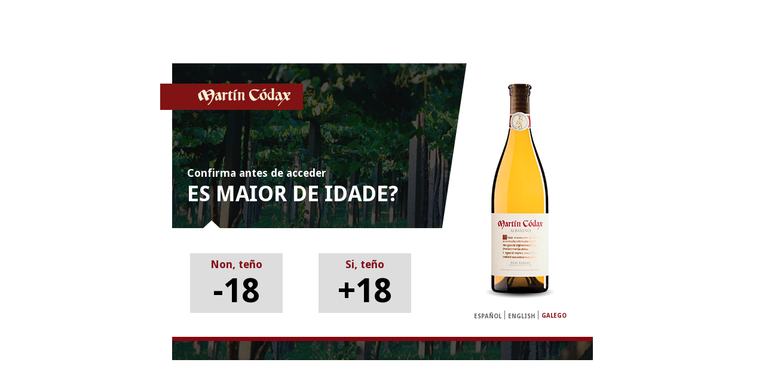

--- FILE ---
content_type: text/html; charset=utf-8
request_url: https://www.martincodax.com/blog/gl/tag/crebinsky/
body_size: 20014
content:
<!DOCTYPE html>
<!--[if IE 7]>
<html class="ie ie7" lang="gl-ES">
<![endif]-->
<!--[if IE 8]>
<html class="ie ie8" lang="gl-ES">
<![endif]-->
<!--[if !(IE 7) | !(IE 8) ]><!-->
<html lang="gl-ES">
<!--<![endif]-->
<head>
	<meta charset="UTF-8"><script type="text/javascript">(window.NREUM||(NREUM={})).init={ajax:{deny_list:["bam.nr-data.net"]},feature_flags:["soft_nav"]};(window.NREUM||(NREUM={})).loader_config={licenseKey:"f409cb3427",applicationID:"76074985",browserID:"76076146"};;/*! For license information please see nr-loader-rum-1.308.0.min.js.LICENSE.txt */
(()=>{var e,t,r={163:(e,t,r)=>{"use strict";r.d(t,{j:()=>E});var n=r(384),i=r(1741);var a=r(2555);r(860).K7.genericEvents;const s="experimental.resources",o="register",c=e=>{if(!e||"string"!=typeof e)return!1;try{document.createDocumentFragment().querySelector(e)}catch{return!1}return!0};var d=r(2614),u=r(944),l=r(8122);const f="[data-nr-mask]",g=e=>(0,l.a)(e,(()=>{const e={feature_flags:[],experimental:{allow_registered_children:!1,resources:!1},mask_selector:"*",block_selector:"[data-nr-block]",mask_input_options:{color:!1,date:!1,"datetime-local":!1,email:!1,month:!1,number:!1,range:!1,search:!1,tel:!1,text:!1,time:!1,url:!1,week:!1,textarea:!1,select:!1,password:!0}};return{ajax:{deny_list:void 0,block_internal:!0,enabled:!0,autoStart:!0},api:{get allow_registered_children(){return e.feature_flags.includes(o)||e.experimental.allow_registered_children},set allow_registered_children(t){e.experimental.allow_registered_children=t},duplicate_registered_data:!1},browser_consent_mode:{enabled:!1},distributed_tracing:{enabled:void 0,exclude_newrelic_header:void 0,cors_use_newrelic_header:void 0,cors_use_tracecontext_headers:void 0,allowed_origins:void 0},get feature_flags(){return e.feature_flags},set feature_flags(t){e.feature_flags=t},generic_events:{enabled:!0,autoStart:!0},harvest:{interval:30},jserrors:{enabled:!0,autoStart:!0},logging:{enabled:!0,autoStart:!0},metrics:{enabled:!0,autoStart:!0},obfuscate:void 0,page_action:{enabled:!0},page_view_event:{enabled:!0,autoStart:!0},page_view_timing:{enabled:!0,autoStart:!0},performance:{capture_marks:!1,capture_measures:!1,capture_detail:!0,resources:{get enabled(){return e.feature_flags.includes(s)||e.experimental.resources},set enabled(t){e.experimental.resources=t},asset_types:[],first_party_domains:[],ignore_newrelic:!0}},privacy:{cookies_enabled:!0},proxy:{assets:void 0,beacon:void 0},session:{expiresMs:d.wk,inactiveMs:d.BB},session_replay:{autoStart:!0,enabled:!1,preload:!1,sampling_rate:10,error_sampling_rate:100,collect_fonts:!1,inline_images:!1,fix_stylesheets:!0,mask_all_inputs:!0,get mask_text_selector(){return e.mask_selector},set mask_text_selector(t){c(t)?e.mask_selector="".concat(t,",").concat(f):""===t||null===t?e.mask_selector=f:(0,u.R)(5,t)},get block_class(){return"nr-block"},get ignore_class(){return"nr-ignore"},get mask_text_class(){return"nr-mask"},get block_selector(){return e.block_selector},set block_selector(t){c(t)?e.block_selector+=",".concat(t):""!==t&&(0,u.R)(6,t)},get mask_input_options(){return e.mask_input_options},set mask_input_options(t){t&&"object"==typeof t?e.mask_input_options={...t,password:!0}:(0,u.R)(7,t)}},session_trace:{enabled:!0,autoStart:!0},soft_navigations:{enabled:!0,autoStart:!0},spa:{enabled:!0,autoStart:!0},ssl:void 0,user_actions:{enabled:!0,elementAttributes:["id","className","tagName","type"]}}})());var p=r(6154),m=r(9324);let h=0;const v={buildEnv:m.F3,distMethod:m.Xs,version:m.xv,originTime:p.WN},b={consented:!1},y={appMetadata:{},get consented(){return this.session?.state?.consent||b.consented},set consented(e){b.consented=e},customTransaction:void 0,denyList:void 0,disabled:!1,harvester:void 0,isolatedBacklog:!1,isRecording:!1,loaderType:void 0,maxBytes:3e4,obfuscator:void 0,onerror:void 0,ptid:void 0,releaseIds:{},session:void 0,timeKeeper:void 0,registeredEntities:[],jsAttributesMetadata:{bytes:0},get harvestCount(){return++h}},_=e=>{const t=(0,l.a)(e,y),r=Object.keys(v).reduce((e,t)=>(e[t]={value:v[t],writable:!1,configurable:!0,enumerable:!0},e),{});return Object.defineProperties(t,r)};var w=r(5701);const x=e=>{const t=e.startsWith("http");e+="/",r.p=t?e:"https://"+e};var R=r(7836),k=r(3241);const A={accountID:void 0,trustKey:void 0,agentID:void 0,licenseKey:void 0,applicationID:void 0,xpid:void 0},S=e=>(0,l.a)(e,A),T=new Set;function E(e,t={},r,s){let{init:o,info:c,loader_config:d,runtime:u={},exposed:l=!0}=t;if(!c){const e=(0,n.pV)();o=e.init,c=e.info,d=e.loader_config}e.init=g(o||{}),e.loader_config=S(d||{}),c.jsAttributes??={},p.bv&&(c.jsAttributes.isWorker=!0),e.info=(0,a.D)(c);const f=e.init,m=[c.beacon,c.errorBeacon];T.has(e.agentIdentifier)||(f.proxy.assets&&(x(f.proxy.assets),m.push(f.proxy.assets)),f.proxy.beacon&&m.push(f.proxy.beacon),e.beacons=[...m],function(e){const t=(0,n.pV)();Object.getOwnPropertyNames(i.W.prototype).forEach(r=>{const n=i.W.prototype[r];if("function"!=typeof n||"constructor"===n)return;let a=t[r];e[r]&&!1!==e.exposed&&"micro-agent"!==e.runtime?.loaderType&&(t[r]=(...t)=>{const n=e[r](...t);return a?a(...t):n})})}(e),(0,n.US)("activatedFeatures",w.B)),u.denyList=[...f.ajax.deny_list||[],...f.ajax.block_internal?m:[]],u.ptid=e.agentIdentifier,u.loaderType=r,e.runtime=_(u),T.has(e.agentIdentifier)||(e.ee=R.ee.get(e.agentIdentifier),e.exposed=l,(0,k.W)({agentIdentifier:e.agentIdentifier,drained:!!w.B?.[e.agentIdentifier],type:"lifecycle",name:"initialize",feature:void 0,data:e.config})),T.add(e.agentIdentifier)}},384:(e,t,r)=>{"use strict";r.d(t,{NT:()=>s,US:()=>u,Zm:()=>o,bQ:()=>d,dV:()=>c,pV:()=>l});var n=r(6154),i=r(1863),a=r(1910);const s={beacon:"bam.nr-data.net",errorBeacon:"bam.nr-data.net"};function o(){return n.gm.NREUM||(n.gm.NREUM={}),void 0===n.gm.newrelic&&(n.gm.newrelic=n.gm.NREUM),n.gm.NREUM}function c(){let e=o();return e.o||(e.o={ST:n.gm.setTimeout,SI:n.gm.setImmediate||n.gm.setInterval,CT:n.gm.clearTimeout,XHR:n.gm.XMLHttpRequest,REQ:n.gm.Request,EV:n.gm.Event,PR:n.gm.Promise,MO:n.gm.MutationObserver,FETCH:n.gm.fetch,WS:n.gm.WebSocket},(0,a.i)(...Object.values(e.o))),e}function d(e,t){let r=o();r.initializedAgents??={},t.initializedAt={ms:(0,i.t)(),date:new Date},r.initializedAgents[e]=t}function u(e,t){o()[e]=t}function l(){return function(){let e=o();const t=e.info||{};e.info={beacon:s.beacon,errorBeacon:s.errorBeacon,...t}}(),function(){let e=o();const t=e.init||{};e.init={...t}}(),c(),function(){let e=o();const t=e.loader_config||{};e.loader_config={...t}}(),o()}},782:(e,t,r)=>{"use strict";r.d(t,{T:()=>n});const n=r(860).K7.pageViewTiming},860:(e,t,r)=>{"use strict";r.d(t,{$J:()=>u,K7:()=>c,P3:()=>d,XX:()=>i,Yy:()=>o,df:()=>a,qY:()=>n,v4:()=>s});const n="events",i="jserrors",a="browser/blobs",s="rum",o="browser/logs",c={ajax:"ajax",genericEvents:"generic_events",jserrors:i,logging:"logging",metrics:"metrics",pageAction:"page_action",pageViewEvent:"page_view_event",pageViewTiming:"page_view_timing",sessionReplay:"session_replay",sessionTrace:"session_trace",softNav:"soft_navigations",spa:"spa"},d={[c.pageViewEvent]:1,[c.pageViewTiming]:2,[c.metrics]:3,[c.jserrors]:4,[c.spa]:5,[c.ajax]:6,[c.sessionTrace]:7,[c.softNav]:8,[c.sessionReplay]:9,[c.logging]:10,[c.genericEvents]:11},u={[c.pageViewEvent]:s,[c.pageViewTiming]:n,[c.ajax]:n,[c.spa]:n,[c.softNav]:n,[c.metrics]:i,[c.jserrors]:i,[c.sessionTrace]:a,[c.sessionReplay]:a,[c.logging]:o,[c.genericEvents]:"ins"}},944:(e,t,r)=>{"use strict";r.d(t,{R:()=>i});var n=r(3241);function i(e,t){"function"==typeof console.debug&&(console.debug("New Relic Warning: https://github.com/newrelic/newrelic-browser-agent/blob/main/docs/warning-codes.md#".concat(e),t),(0,n.W)({agentIdentifier:null,drained:null,type:"data",name:"warn",feature:"warn",data:{code:e,secondary:t}}))}},1687:(e,t,r)=>{"use strict";r.d(t,{Ak:()=>d,Ze:()=>f,x3:()=>u});var n=r(3241),i=r(7836),a=r(3606),s=r(860),o=r(2646);const c={};function d(e,t){const r={staged:!1,priority:s.P3[t]||0};l(e),c[e].get(t)||c[e].set(t,r)}function u(e,t){e&&c[e]&&(c[e].get(t)&&c[e].delete(t),p(e,t,!1),c[e].size&&g(e))}function l(e){if(!e)throw new Error("agentIdentifier required");c[e]||(c[e]=new Map)}function f(e="",t="feature",r=!1){if(l(e),!e||!c[e].get(t)||r)return p(e,t);c[e].get(t).staged=!0,g(e)}function g(e){const t=Array.from(c[e]);t.every(([e,t])=>t.staged)&&(t.sort((e,t)=>e[1].priority-t[1].priority),t.forEach(([t])=>{c[e].delete(t),p(e,t)}))}function p(e,t,r=!0){const s=e?i.ee.get(e):i.ee,c=a.i.handlers;if(!s.aborted&&s.backlog&&c){if((0,n.W)({agentIdentifier:e,type:"lifecycle",name:"drain",feature:t}),r){const e=s.backlog[t],r=c[t];if(r){for(let t=0;e&&t<e.length;++t)m(e[t],r);Object.entries(r).forEach(([e,t])=>{Object.values(t||{}).forEach(t=>{t[0]?.on&&t[0]?.context()instanceof o.y&&t[0].on(e,t[1])})})}}s.isolatedBacklog||delete c[t],s.backlog[t]=null,s.emit("drain-"+t,[])}}function m(e,t){var r=e[1];Object.values(t[r]||{}).forEach(t=>{var r=e[0];if(t[0]===r){var n=t[1],i=e[3],a=e[2];n.apply(i,a)}})}},1738:(e,t,r)=>{"use strict";r.d(t,{U:()=>g,Y:()=>f});var n=r(3241),i=r(9908),a=r(1863),s=r(944),o=r(5701),c=r(3969),d=r(8362),u=r(860),l=r(4261);function f(e,t,r,a){const f=a||r;!f||f[e]&&f[e]!==d.d.prototype[e]||(f[e]=function(){(0,i.p)(c.xV,["API/"+e+"/called"],void 0,u.K7.metrics,r.ee),(0,n.W)({agentIdentifier:r.agentIdentifier,drained:!!o.B?.[r.agentIdentifier],type:"data",name:"api",feature:l.Pl+e,data:{}});try{return t.apply(this,arguments)}catch(e){(0,s.R)(23,e)}})}function g(e,t,r,n,s){const o=e.info;null===r?delete o.jsAttributes[t]:o.jsAttributes[t]=r,(s||null===r)&&(0,i.p)(l.Pl+n,[(0,a.t)(),t,r],void 0,"session",e.ee)}},1741:(e,t,r)=>{"use strict";r.d(t,{W:()=>a});var n=r(944),i=r(4261);class a{#e(e,...t){if(this[e]!==a.prototype[e])return this[e](...t);(0,n.R)(35,e)}addPageAction(e,t){return this.#e(i.hG,e,t)}register(e){return this.#e(i.eY,e)}recordCustomEvent(e,t){return this.#e(i.fF,e,t)}setPageViewName(e,t){return this.#e(i.Fw,e,t)}setCustomAttribute(e,t,r){return this.#e(i.cD,e,t,r)}noticeError(e,t){return this.#e(i.o5,e,t)}setUserId(e,t=!1){return this.#e(i.Dl,e,t)}setApplicationVersion(e){return this.#e(i.nb,e)}setErrorHandler(e){return this.#e(i.bt,e)}addRelease(e,t){return this.#e(i.k6,e,t)}log(e,t){return this.#e(i.$9,e,t)}start(){return this.#e(i.d3)}finished(e){return this.#e(i.BL,e)}recordReplay(){return this.#e(i.CH)}pauseReplay(){return this.#e(i.Tb)}addToTrace(e){return this.#e(i.U2,e)}setCurrentRouteName(e){return this.#e(i.PA,e)}interaction(e){return this.#e(i.dT,e)}wrapLogger(e,t,r){return this.#e(i.Wb,e,t,r)}measure(e,t){return this.#e(i.V1,e,t)}consent(e){return this.#e(i.Pv,e)}}},1863:(e,t,r)=>{"use strict";function n(){return Math.floor(performance.now())}r.d(t,{t:()=>n})},1910:(e,t,r)=>{"use strict";r.d(t,{i:()=>a});var n=r(944);const i=new Map;function a(...e){return e.every(e=>{if(i.has(e))return i.get(e);const t="function"==typeof e?e.toString():"",r=t.includes("[native code]"),a=t.includes("nrWrapper");return r||a||(0,n.R)(64,e?.name||t),i.set(e,r),r})}},2555:(e,t,r)=>{"use strict";r.d(t,{D:()=>o,f:()=>s});var n=r(384),i=r(8122);const a={beacon:n.NT.beacon,errorBeacon:n.NT.errorBeacon,licenseKey:void 0,applicationID:void 0,sa:void 0,queueTime:void 0,applicationTime:void 0,ttGuid:void 0,user:void 0,account:void 0,product:void 0,extra:void 0,jsAttributes:{},userAttributes:void 0,atts:void 0,transactionName:void 0,tNamePlain:void 0};function s(e){try{return!!e.licenseKey&&!!e.errorBeacon&&!!e.applicationID}catch(e){return!1}}const o=e=>(0,i.a)(e,a)},2614:(e,t,r)=>{"use strict";r.d(t,{BB:()=>s,H3:()=>n,g:()=>d,iL:()=>c,tS:()=>o,uh:()=>i,wk:()=>a});const n="NRBA",i="SESSION",a=144e5,s=18e5,o={STARTED:"session-started",PAUSE:"session-pause",RESET:"session-reset",RESUME:"session-resume",UPDATE:"session-update"},c={SAME_TAB:"same-tab",CROSS_TAB:"cross-tab"},d={OFF:0,FULL:1,ERROR:2}},2646:(e,t,r)=>{"use strict";r.d(t,{y:()=>n});class n{constructor(e){this.contextId=e}}},2843:(e,t,r)=>{"use strict";r.d(t,{G:()=>a,u:()=>i});var n=r(3878);function i(e,t=!1,r,i){(0,n.DD)("visibilitychange",function(){if(t)return void("hidden"===document.visibilityState&&e());e(document.visibilityState)},r,i)}function a(e,t,r){(0,n.sp)("pagehide",e,t,r)}},3241:(e,t,r)=>{"use strict";r.d(t,{W:()=>a});var n=r(6154);const i="newrelic";function a(e={}){try{n.gm.dispatchEvent(new CustomEvent(i,{detail:e}))}catch(e){}}},3606:(e,t,r)=>{"use strict";r.d(t,{i:()=>a});var n=r(9908);a.on=s;var i=a.handlers={};function a(e,t,r,a){s(a||n.d,i,e,t,r)}function s(e,t,r,i,a){a||(a="feature"),e||(e=n.d);var s=t[a]=t[a]||{};(s[r]=s[r]||[]).push([e,i])}},3878:(e,t,r)=>{"use strict";function n(e,t){return{capture:e,passive:!1,signal:t}}function i(e,t,r=!1,i){window.addEventListener(e,t,n(r,i))}function a(e,t,r=!1,i){document.addEventListener(e,t,n(r,i))}r.d(t,{DD:()=>a,jT:()=>n,sp:()=>i})},3969:(e,t,r)=>{"use strict";r.d(t,{TZ:()=>n,XG:()=>o,rs:()=>i,xV:()=>s,z_:()=>a});const n=r(860).K7.metrics,i="sm",a="cm",s="storeSupportabilityMetrics",o="storeEventMetrics"},4234:(e,t,r)=>{"use strict";r.d(t,{W:()=>a});var n=r(7836),i=r(1687);class a{constructor(e,t){this.agentIdentifier=e,this.ee=n.ee.get(e),this.featureName=t,this.blocked=!1}deregisterDrain(){(0,i.x3)(this.agentIdentifier,this.featureName)}}},4261:(e,t,r)=>{"use strict";r.d(t,{$9:()=>d,BL:()=>o,CH:()=>g,Dl:()=>_,Fw:()=>y,PA:()=>h,Pl:()=>n,Pv:()=>k,Tb:()=>l,U2:()=>a,V1:()=>R,Wb:()=>x,bt:()=>b,cD:()=>v,d3:()=>w,dT:()=>c,eY:()=>p,fF:()=>f,hG:()=>i,k6:()=>s,nb:()=>m,o5:()=>u});const n="api-",i="addPageAction",a="addToTrace",s="addRelease",o="finished",c="interaction",d="log",u="noticeError",l="pauseReplay",f="recordCustomEvent",g="recordReplay",p="register",m="setApplicationVersion",h="setCurrentRouteName",v="setCustomAttribute",b="setErrorHandler",y="setPageViewName",_="setUserId",w="start",x="wrapLogger",R="measure",k="consent"},5289:(e,t,r)=>{"use strict";r.d(t,{GG:()=>s,Qr:()=>c,sB:()=>o});var n=r(3878),i=r(6389);function a(){return"undefined"==typeof document||"complete"===document.readyState}function s(e,t){if(a())return e();const r=(0,i.J)(e),s=setInterval(()=>{a()&&(clearInterval(s),r())},500);(0,n.sp)("load",r,t)}function o(e){if(a())return e();(0,n.DD)("DOMContentLoaded",e)}function c(e){if(a())return e();(0,n.sp)("popstate",e)}},5607:(e,t,r)=>{"use strict";r.d(t,{W:()=>n});const n=(0,r(9566).bz)()},5701:(e,t,r)=>{"use strict";r.d(t,{B:()=>a,t:()=>s});var n=r(3241);const i=new Set,a={};function s(e,t){const r=t.agentIdentifier;a[r]??={},e&&"object"==typeof e&&(i.has(r)||(t.ee.emit("rumresp",[e]),a[r]=e,i.add(r),(0,n.W)({agentIdentifier:r,loaded:!0,drained:!0,type:"lifecycle",name:"load",feature:void 0,data:e})))}},6154:(e,t,r)=>{"use strict";r.d(t,{OF:()=>c,RI:()=>i,WN:()=>u,bv:()=>a,eN:()=>l,gm:()=>s,mw:()=>o,sb:()=>d});var n=r(1863);const i="undefined"!=typeof window&&!!window.document,a="undefined"!=typeof WorkerGlobalScope&&("undefined"!=typeof self&&self instanceof WorkerGlobalScope&&self.navigator instanceof WorkerNavigator||"undefined"!=typeof globalThis&&globalThis instanceof WorkerGlobalScope&&globalThis.navigator instanceof WorkerNavigator),s=i?window:"undefined"!=typeof WorkerGlobalScope&&("undefined"!=typeof self&&self instanceof WorkerGlobalScope&&self||"undefined"!=typeof globalThis&&globalThis instanceof WorkerGlobalScope&&globalThis),o=Boolean("hidden"===s?.document?.visibilityState),c=/iPad|iPhone|iPod/.test(s.navigator?.userAgent),d=c&&"undefined"==typeof SharedWorker,u=((()=>{const e=s.navigator?.userAgent?.match(/Firefox[/\s](\d+\.\d+)/);Array.isArray(e)&&e.length>=2&&e[1]})(),Date.now()-(0,n.t)()),l=()=>"undefined"!=typeof PerformanceNavigationTiming&&s?.performance?.getEntriesByType("navigation")?.[0]?.responseStart},6389:(e,t,r)=>{"use strict";function n(e,t=500,r={}){const n=r?.leading||!1;let i;return(...r)=>{n&&void 0===i&&(e.apply(this,r),i=setTimeout(()=>{i=clearTimeout(i)},t)),n||(clearTimeout(i),i=setTimeout(()=>{e.apply(this,r)},t))}}function i(e){let t=!1;return(...r)=>{t||(t=!0,e.apply(this,r))}}r.d(t,{J:()=>i,s:()=>n})},6630:(e,t,r)=>{"use strict";r.d(t,{T:()=>n});const n=r(860).K7.pageViewEvent},7699:(e,t,r)=>{"use strict";r.d(t,{It:()=>a,KC:()=>o,No:()=>i,qh:()=>s});var n=r(860);const i=16e3,a=1e6,s="SESSION_ERROR",o={[n.K7.logging]:!0,[n.K7.genericEvents]:!1,[n.K7.jserrors]:!1,[n.K7.ajax]:!1}},7836:(e,t,r)=>{"use strict";r.d(t,{P:()=>o,ee:()=>c});var n=r(384),i=r(8990),a=r(2646),s=r(5607);const o="nr@context:".concat(s.W),c=function e(t,r){var n={},s={},u={},l=!1;try{l=16===r.length&&d.initializedAgents?.[r]?.runtime.isolatedBacklog}catch(e){}var f={on:p,addEventListener:p,removeEventListener:function(e,t){var r=n[e];if(!r)return;for(var i=0;i<r.length;i++)r[i]===t&&r.splice(i,1)},emit:function(e,r,n,i,a){!1!==a&&(a=!0);if(c.aborted&&!i)return;t&&a&&t.emit(e,r,n);var o=g(n);m(e).forEach(e=>{e.apply(o,r)});var d=v()[s[e]];d&&d.push([f,e,r,o]);return o},get:h,listeners:m,context:g,buffer:function(e,t){const r=v();if(t=t||"feature",f.aborted)return;Object.entries(e||{}).forEach(([e,n])=>{s[n]=t,t in r||(r[t]=[])})},abort:function(){f._aborted=!0,Object.keys(f.backlog).forEach(e=>{delete f.backlog[e]})},isBuffering:function(e){return!!v()[s[e]]},debugId:r,backlog:l?{}:t&&"object"==typeof t.backlog?t.backlog:{},isolatedBacklog:l};return Object.defineProperty(f,"aborted",{get:()=>{let e=f._aborted||!1;return e||(t&&(e=t.aborted),e)}}),f;function g(e){return e&&e instanceof a.y?e:e?(0,i.I)(e,o,()=>new a.y(o)):new a.y(o)}function p(e,t){n[e]=m(e).concat(t)}function m(e){return n[e]||[]}function h(t){return u[t]=u[t]||e(f,t)}function v(){return f.backlog}}(void 0,"globalEE"),d=(0,n.Zm)();d.ee||(d.ee=c)},8122:(e,t,r)=>{"use strict";r.d(t,{a:()=>i});var n=r(944);function i(e,t){try{if(!e||"object"!=typeof e)return(0,n.R)(3);if(!t||"object"!=typeof t)return(0,n.R)(4);const r=Object.create(Object.getPrototypeOf(t),Object.getOwnPropertyDescriptors(t)),a=0===Object.keys(r).length?e:r;for(let s in a)if(void 0!==e[s])try{if(null===e[s]){r[s]=null;continue}Array.isArray(e[s])&&Array.isArray(t[s])?r[s]=Array.from(new Set([...e[s],...t[s]])):"object"==typeof e[s]&&"object"==typeof t[s]?r[s]=i(e[s],t[s]):r[s]=e[s]}catch(e){r[s]||(0,n.R)(1,e)}return r}catch(e){(0,n.R)(2,e)}}},8362:(e,t,r)=>{"use strict";r.d(t,{d:()=>a});var n=r(9566),i=r(1741);class a extends i.W{agentIdentifier=(0,n.LA)(16)}},8374:(e,t,r)=>{r.nc=(()=>{try{return document?.currentScript?.nonce}catch(e){}return""})()},8990:(e,t,r)=>{"use strict";r.d(t,{I:()=>i});var n=Object.prototype.hasOwnProperty;function i(e,t,r){if(n.call(e,t))return e[t];var i=r();if(Object.defineProperty&&Object.keys)try{return Object.defineProperty(e,t,{value:i,writable:!0,enumerable:!1}),i}catch(e){}return e[t]=i,i}},9324:(e,t,r)=>{"use strict";r.d(t,{F3:()=>i,Xs:()=>a,xv:()=>n});const n="1.308.0",i="PROD",a="CDN"},9566:(e,t,r)=>{"use strict";r.d(t,{LA:()=>o,bz:()=>s});var n=r(6154);const i="xxxxxxxx-xxxx-4xxx-yxxx-xxxxxxxxxxxx";function a(e,t){return e?15&e[t]:16*Math.random()|0}function s(){const e=n.gm?.crypto||n.gm?.msCrypto;let t,r=0;return e&&e.getRandomValues&&(t=e.getRandomValues(new Uint8Array(30))),i.split("").map(e=>"x"===e?a(t,r++).toString(16):"y"===e?(3&a()|8).toString(16):e).join("")}function o(e){const t=n.gm?.crypto||n.gm?.msCrypto;let r,i=0;t&&t.getRandomValues&&(r=t.getRandomValues(new Uint8Array(e)));const s=[];for(var o=0;o<e;o++)s.push(a(r,i++).toString(16));return s.join("")}},9908:(e,t,r)=>{"use strict";r.d(t,{d:()=>n,p:()=>i});var n=r(7836).ee.get("handle");function i(e,t,r,i,a){a?(a.buffer([e],i),a.emit(e,t,r)):(n.buffer([e],i),n.emit(e,t,r))}}},n={};function i(e){var t=n[e];if(void 0!==t)return t.exports;var a=n[e]={exports:{}};return r[e](a,a.exports,i),a.exports}i.m=r,i.d=(e,t)=>{for(var r in t)i.o(t,r)&&!i.o(e,r)&&Object.defineProperty(e,r,{enumerable:!0,get:t[r]})},i.f={},i.e=e=>Promise.all(Object.keys(i.f).reduce((t,r)=>(i.f[r](e,t),t),[])),i.u=e=>"nr-rum-1.308.0.min.js",i.o=(e,t)=>Object.prototype.hasOwnProperty.call(e,t),e={},t="NRBA-1.308.0.PROD:",i.l=(r,n,a,s)=>{if(e[r])e[r].push(n);else{var o,c;if(void 0!==a)for(var d=document.getElementsByTagName("script"),u=0;u<d.length;u++){var l=d[u];if(l.getAttribute("src")==r||l.getAttribute("data-webpack")==t+a){o=l;break}}if(!o){c=!0;var f={296:"sha512-+MIMDsOcckGXa1EdWHqFNv7P+JUkd5kQwCBr3KE6uCvnsBNUrdSt4a/3/L4j4TxtnaMNjHpza2/erNQbpacJQA=="};(o=document.createElement("script")).charset="utf-8",i.nc&&o.setAttribute("nonce",i.nc),o.setAttribute("data-webpack",t+a),o.src=r,0!==o.src.indexOf(window.location.origin+"/")&&(o.crossOrigin="anonymous"),f[s]&&(o.integrity=f[s])}e[r]=[n];var g=(t,n)=>{o.onerror=o.onload=null,clearTimeout(p);var i=e[r];if(delete e[r],o.parentNode&&o.parentNode.removeChild(o),i&&i.forEach(e=>e(n)),t)return t(n)},p=setTimeout(g.bind(null,void 0,{type:"timeout",target:o}),12e4);o.onerror=g.bind(null,o.onerror),o.onload=g.bind(null,o.onload),c&&document.head.appendChild(o)}},i.r=e=>{"undefined"!=typeof Symbol&&Symbol.toStringTag&&Object.defineProperty(e,Symbol.toStringTag,{value:"Module"}),Object.defineProperty(e,"__esModule",{value:!0})},i.p="https://js-agent.newrelic.com/",(()=>{var e={374:0,840:0};i.f.j=(t,r)=>{var n=i.o(e,t)?e[t]:void 0;if(0!==n)if(n)r.push(n[2]);else{var a=new Promise((r,i)=>n=e[t]=[r,i]);r.push(n[2]=a);var s=i.p+i.u(t),o=new Error;i.l(s,r=>{if(i.o(e,t)&&(0!==(n=e[t])&&(e[t]=void 0),n)){var a=r&&("load"===r.type?"missing":r.type),s=r&&r.target&&r.target.src;o.message="Loading chunk "+t+" failed: ("+a+": "+s+")",o.name="ChunkLoadError",o.type=a,o.request=s,n[1](o)}},"chunk-"+t,t)}};var t=(t,r)=>{var n,a,[s,o,c]=r,d=0;if(s.some(t=>0!==e[t])){for(n in o)i.o(o,n)&&(i.m[n]=o[n]);if(c)c(i)}for(t&&t(r);d<s.length;d++)a=s[d],i.o(e,a)&&e[a]&&e[a][0](),e[a]=0},r=self["webpackChunk:NRBA-1.308.0.PROD"]=self["webpackChunk:NRBA-1.308.0.PROD"]||[];r.forEach(t.bind(null,0)),r.push=t.bind(null,r.push.bind(r))})(),(()=>{"use strict";i(8374);var e=i(8362),t=i(860);const r=Object.values(t.K7);var n=i(163);var a=i(9908),s=i(1863),o=i(4261),c=i(1738);var d=i(1687),u=i(4234),l=i(5289),f=i(6154),g=i(944),p=i(384);const m=e=>f.RI&&!0===e?.privacy.cookies_enabled;function h(e){return!!(0,p.dV)().o.MO&&m(e)&&!0===e?.session_trace.enabled}var v=i(6389),b=i(7699);class y extends u.W{constructor(e,t){super(e.agentIdentifier,t),this.agentRef=e,this.abortHandler=void 0,this.featAggregate=void 0,this.loadedSuccessfully=void 0,this.onAggregateImported=new Promise(e=>{this.loadedSuccessfully=e}),this.deferred=Promise.resolve(),!1===e.init[this.featureName].autoStart?this.deferred=new Promise((t,r)=>{this.ee.on("manual-start-all",(0,v.J)(()=>{(0,d.Ak)(e.agentIdentifier,this.featureName),t()}))}):(0,d.Ak)(e.agentIdentifier,t)}importAggregator(e,t,r={}){if(this.featAggregate)return;const n=async()=>{let n;await this.deferred;try{if(m(e.init)){const{setupAgentSession:t}=await i.e(296).then(i.bind(i,3305));n=t(e)}}catch(e){(0,g.R)(20,e),this.ee.emit("internal-error",[e]),(0,a.p)(b.qh,[e],void 0,this.featureName,this.ee)}try{if(!this.#t(this.featureName,n,e.init))return(0,d.Ze)(this.agentIdentifier,this.featureName),void this.loadedSuccessfully(!1);const{Aggregate:i}=await t();this.featAggregate=new i(e,r),e.runtime.harvester.initializedAggregates.push(this.featAggregate),this.loadedSuccessfully(!0)}catch(e){(0,g.R)(34,e),this.abortHandler?.(),(0,d.Ze)(this.agentIdentifier,this.featureName,!0),this.loadedSuccessfully(!1),this.ee&&this.ee.abort()}};f.RI?(0,l.GG)(()=>n(),!0):n()}#t(e,r,n){if(this.blocked)return!1;switch(e){case t.K7.sessionReplay:return h(n)&&!!r;case t.K7.sessionTrace:return!!r;default:return!0}}}var _=i(6630),w=i(2614),x=i(3241);class R extends y{static featureName=_.T;constructor(e){var t;super(e,_.T),this.setupInspectionEvents(e.agentIdentifier),t=e,(0,c.Y)(o.Fw,function(e,r){"string"==typeof e&&("/"!==e.charAt(0)&&(e="/"+e),t.runtime.customTransaction=(r||"http://custom.transaction")+e,(0,a.p)(o.Pl+o.Fw,[(0,s.t)()],void 0,void 0,t.ee))},t),this.importAggregator(e,()=>i.e(296).then(i.bind(i,3943)))}setupInspectionEvents(e){const t=(t,r)=>{t&&(0,x.W)({agentIdentifier:e,timeStamp:t.timeStamp,loaded:"complete"===t.target.readyState,type:"window",name:r,data:t.target.location+""})};(0,l.sB)(e=>{t(e,"DOMContentLoaded")}),(0,l.GG)(e=>{t(e,"load")}),(0,l.Qr)(e=>{t(e,"navigate")}),this.ee.on(w.tS.UPDATE,(t,r)=>{(0,x.W)({agentIdentifier:e,type:"lifecycle",name:"session",data:r})})}}class k extends e.d{constructor(e){var t;(super(),f.gm)?(this.features={},(0,p.bQ)(this.agentIdentifier,this),this.desiredFeatures=new Set(e.features||[]),this.desiredFeatures.add(R),(0,n.j)(this,e,e.loaderType||"agent"),t=this,(0,c.Y)(o.cD,function(e,r,n=!1){if("string"==typeof e){if(["string","number","boolean"].includes(typeof r)||null===r)return(0,c.U)(t,e,r,o.cD,n);(0,g.R)(40,typeof r)}else(0,g.R)(39,typeof e)},t),function(e){(0,c.Y)(o.Dl,function(t,r=!1){if("string"!=typeof t&&null!==t)return void(0,g.R)(41,typeof t);const n=e.info.jsAttributes["enduser.id"];r&&null!=n&&n!==t?(0,a.p)(o.Pl+"setUserIdAndResetSession",[t],void 0,"session",e.ee):(0,c.U)(e,"enduser.id",t,o.Dl,!0)},e)}(this),function(e){(0,c.Y)(o.nb,function(t){if("string"==typeof t||null===t)return(0,c.U)(e,"application.version",t,o.nb,!1);(0,g.R)(42,typeof t)},e)}(this),function(e){(0,c.Y)(o.d3,function(){e.ee.emit("manual-start-all")},e)}(this),function(e){(0,c.Y)(o.Pv,function(t=!0){if("boolean"==typeof t){if((0,a.p)(o.Pl+o.Pv,[t],void 0,"session",e.ee),e.runtime.consented=t,t){const t=e.features.page_view_event;t.onAggregateImported.then(e=>{const r=t.featAggregate;e&&!r.sentRum&&r.sendRum()})}}else(0,g.R)(65,typeof t)},e)}(this),this.run()):(0,g.R)(21)}get config(){return{info:this.info,init:this.init,loader_config:this.loader_config,runtime:this.runtime}}get api(){return this}run(){try{const e=function(e){const t={};return r.forEach(r=>{t[r]=!!e[r]?.enabled}),t}(this.init),n=[...this.desiredFeatures];n.sort((e,r)=>t.P3[e.featureName]-t.P3[r.featureName]),n.forEach(r=>{if(!e[r.featureName]&&r.featureName!==t.K7.pageViewEvent)return;if(r.featureName===t.K7.spa)return void(0,g.R)(67);const n=function(e){switch(e){case t.K7.ajax:return[t.K7.jserrors];case t.K7.sessionTrace:return[t.K7.ajax,t.K7.pageViewEvent];case t.K7.sessionReplay:return[t.K7.sessionTrace];case t.K7.pageViewTiming:return[t.K7.pageViewEvent];default:return[]}}(r.featureName).filter(e=>!(e in this.features));n.length>0&&(0,g.R)(36,{targetFeature:r.featureName,missingDependencies:n}),this.features[r.featureName]=new r(this)})}catch(e){(0,g.R)(22,e);for(const e in this.features)this.features[e].abortHandler?.();const t=(0,p.Zm)();delete t.initializedAgents[this.agentIdentifier]?.features,delete this.sharedAggregator;return t.ee.get(this.agentIdentifier).abort(),!1}}}var A=i(2843),S=i(782);class T extends y{static featureName=S.T;constructor(e){super(e,S.T),f.RI&&((0,A.u)(()=>(0,a.p)("docHidden",[(0,s.t)()],void 0,S.T,this.ee),!0),(0,A.G)(()=>(0,a.p)("winPagehide",[(0,s.t)()],void 0,S.T,this.ee)),this.importAggregator(e,()=>i.e(296).then(i.bind(i,2117))))}}var E=i(3969);class I extends y{static featureName=E.TZ;constructor(e){super(e,E.TZ),f.RI&&document.addEventListener("securitypolicyviolation",e=>{(0,a.p)(E.xV,["Generic/CSPViolation/Detected"],void 0,this.featureName,this.ee)}),this.importAggregator(e,()=>i.e(296).then(i.bind(i,9623)))}}new k({features:[R,T,I],loaderType:"lite"})})()})();</script>
	<meta name="viewport" content="width=device-width">
	<title>Crebinsky | Bodegas Martin Códax</title>
	<link rel="profile" href="https://gmpg.org/xfn/11">
	<link rel="pingback" href="https://www.martincodax.com/blog/gl/xmlrpc.php">
	<!-- Fonts -->
	<link href='https://fonts.googleapis.com/css?family=Droid+Serif:400,700,400italic,700italic' rel='stylesheet' type='text/css'>
	<link href='https://fonts.googleapis.com/css?family=Droid+Sans:400,700' rel='stylesheet' type='text/css'>
	<!--[if lt IE 9]>
	<script src="https://www.martincodax.com/blog/wp-content/themes/martincodax/js/html5.js"></script>
	<![endif]-->
	<link rel="icon" type="image/vnd.microsoft.icon" href="https://www.martincodax.com/img/favicon.ico?1732180425" />
<link rel="shortcut icon" type="image/x-icon" href="https://www.martincodax.com/img/favicon.ico?1732180425" />
<script type="text/javascript">
	var baseDir = 'https://www.martincodax.com/';
	var baseUri = 'https://www.martincodax.com/';
	var static_token = 'd3ba1296596118db3993c0b2e8452073';
	var token = '1c5998f1cc4786345977475565e2b1ef';
	var priceDisplayPrecision = 2;
	var priceDisplayMethod = 0;
	var roundMode = 2;
</script>
<link href="https://www.martincodax.com/themes/martincodax/cache/v_179_987c412336ac8f0cb20de5e78bd08a25_all.css" rel="stylesheet" type="text/css" media="all" />
<script type="text/javascript" src="/js/jquery/jquery-1.11.0.min.js"></script>
<script type="text/javascript" src="/js/jquery/jquery-migrate-1.2.1.min.js"></script>
<script type="text/javascript" src="/js/jquery/plugins/jquery.easing.js"></script>
<script type="text/javascript" src="/js/tools.js?v=1397204055"></script>
<script type="text/javascript" src="/themes/martincodax/js/global.js?v=1529329967"></script>
<script type="text/javascript" src="/themes/martincodax/js/autoload/10-bootstrap.min.js?v=1397204055"></script>
<script type="text/javascript" src="/themes/martincodax/js/autoload/15-jquery.total-storage.min.js?v=1397204055"></script>
<script type="text/javascript" src="/themes/martincodax/js/autoload/15-jquery.uniform-modified.js?v=1397204055"></script>
<script type="text/javascript" src="/js/jquery/plugins/fancybox/jquery.fancybox.js"></script>
<script type="text/javascript" src="/themes/martincodax/js/products-comparison.js?v=1397204055"></script>
<script type="text/javascript" src="/themes/martincodax/js/tools/treeManagement.js?v=1397204055"></script>
<script type="text/javascript" src="/themes/martincodax/js/modules/blocknewsletter/blocknewsletter.js?v=1558701520"></script>
<script type="text/javascript" src="/themes/martincodax/js/modules/blockwishlist/js/ajax-wishlist.js?v=1397204055"></script>
<script type="text/javascript" src="/modules/customboxes/js/customboxes.js?v=1481788490"></script>
<script type="text/javascript" src="/modules/redegalvideo/views/js/jquery.onscreen.min.js?v=1499756101"></script>
<script type="text/javascript" src="/themes/martincodax/js/modules/blocktopmenu/js/hoverIntent.js?v=1397204055"></script>
<script type="text/javascript" src="/themes/martincodax/js/modules/blocktopmenu/js/superfish-modified.js?v=1397204055"></script>
<script type="text/javascript" src="/themes/martincodax/js/modules/blocktopmenu/js/blocktopmenu.js?v=1592220495"></script>
<script type="text/javascript" src="/themes/martincodax/js/modules/blocktopmenu/js/jquery.carousel.min.js?v=1399561723"></script>
<link rel="alternate" type="application/rss+xml" title="Bodegas Martin Códax &raquo; Feed" href="https://www.martincodax.com/blog/gl/feed/" />
<link rel="alternate" type="application/rss+xml" title="Bodegas Martin Códax &raquo; Feed de comentarios" href="https://www.martincodax.com/blog/gl/comments/feed/" />
<link rel="alternate" type="application/rss+xml" title="Bodegas Martin Códax &raquo; Crebinsky » Feed de etiqueta" href="https://www.martincodax.com/blog/gl/tag/crebinsky/feed/" />
<link rel='stylesheet' id='colorbox-theme8-css'  href='https://www.martincodax.com/blog/wp-content/plugins/jquery-colorbox/themes/theme8/colorbox.css?ver=4.6' type='text/css' media='screen' />
<link rel='stylesheet' id='fontawesome-css'  href='https://www.martincodax.com/blog/wp-content/plugins/olevmedia-shortcodes/assets/css/font-awesome.min.css?ver=4.0.1' type='text/css' media='all' />
<link rel='stylesheet' id='omsc-shortcodes-css'  href='https://www.martincodax.com/blog/wp-content/plugins/olevmedia-shortcodes/assets/css/shortcodes.css?ver=4.0.1' type='text/css' media='all' />
<link rel='stylesheet' id='omsc-shortcodes-tablet-css'  href='https://www.martincodax.com/blog/wp-content/plugins/olevmedia-shortcodes/assets/css/shortcodes-tablet.css?ver=4.0.1' type='text/css' media='screen and (min-width: 768px) and (max-width: 959px)' />
<link rel='stylesheet' id='omsc-shortcodes-mobile-css'  href='https://www.martincodax.com/blog/wp-content/plugins/olevmedia-shortcodes/assets/css/shortcodes-mobile.css?ver=4.0.1' type='text/css' media='screen and (max-width: 767px)' />
<link rel='stylesheet' id='flexslider-css-css'  href='https://www.martincodax.com/blog/wp-content/plugins/ml-slider/assets/sliders/flexslider/flexslider.css?ver=4.0.1' type='text/css' media='all' />
<link rel='stylesheet' id='metaslider-css-css'  href='https://www.martincodax.com/blog/wp-content/plugins/ml-slider/assets/metaslider/public.css?ver=4.0.1' type='text/css' media='all' />
<link rel='stylesheet' id='bxslider-css-css'  href='https://www.martincodax.com/blog/wp-content/themes/martincodax/css/homeslider.css?ver=4.0.1' type='text/css' media='all' />
<link rel='stylesheet' id='responsive-ps-css'  href='https://www.martincodax.com/blog/../themes/martincodax/css/responsive.css?ver=4.0.1' type='text/css' media='all' />
<link rel='stylesheet' id='twentyfourteen-lato-css'  href='//fonts.googleapis.com/css?family=Lato%3A300%2C400%2C700%2C900%2C300italic%2C400italic%2C700italic' type='text/css' media='all' />
<link rel='stylesheet' id='genericons-css'  href='https://www.martincodax.com/blog/wp-content/themes/martincodax/genericons/genericons.css?ver=3.0.2' type='text/css' media='all' />
<link rel='stylesheet' id='twentyfourteen-style-css'  href='https://www.martincodax.com/blog/wp-content/themes/martincodax/style.css?ver=4.0.1' type='text/css' media='all' />
<!--[if lt IE 9]>
<link rel='stylesheet' id='twentyfourteen-ie-css'  href='https://www.martincodax.com/blog/wp-content/themes/martincodax/css/ie.css?ver=20131205' type='text/css' media='all' />
<![endif]-->
<script>if (document.location.protocol != "https:") {document.location = document.URL.replace(/^http:/i, "https:");}</script><script type='text/javascript' src='https://www.martincodax.com/blog/wp-includes/js/jquery/jquery.js?ver=1.11.1'></script>
<script type='text/javascript' src='https://www.martincodax.com/blog/wp-includes/js/jquery/jquery-migrate.min.js?ver=1.2.1'></script>
<script type='text/javascript'>
/* <![CDATA[ */
var jQueryColorboxSettingsArray = {"jQueryColorboxVersion":"4.6","colorboxInline":"false","colorboxIframe":"false","colorboxGroupId":"","colorboxTitle":"","colorboxWidth":"false","colorboxHeight":"false","colorboxMaxWidth":"false","colorboxMaxHeight":"false","colorboxSlideshow":"false","colorboxSlideshowAuto":"false","colorboxScalePhotos":"false","colorboxPreloading":"false","colorboxOverlayClose":"false","colorboxLoop":"true","colorboxEscKey":"true","colorboxArrowKey":"true","colorboxScrolling":"true","colorboxOpacity":"0.85","colorboxTransition":"elastic","colorboxSpeed":"350","colorboxSlideshowSpeed":"2500","colorboxClose":"close","colorboxNext":"next","colorboxPrevious":"previous","colorboxSlideshowStart":"start slideshow","colorboxSlideshowStop":"stop slideshow","colorboxCurrent":"{current} of {total} images","colorboxXhrError":"This content failed to load.","colorboxImgError":"This image failed to load.","colorboxImageMaxWidth":"false","colorboxImageMaxHeight":"false","colorboxImageHeight":"false","colorboxImageWidth":"false","colorboxLinkHeight":"false","colorboxLinkWidth":"false","colorboxInitialHeight":"100","colorboxInitialWidth":"300","autoColorboxJavaScript":"","autoHideFlash":"","autoColorbox":"","autoColorboxGalleries":"","addZoomOverlay":"","useGoogleJQuery":"","colorboxAddClassToLinks":""};
/* ]]> */
</script>
<script type='text/javascript' src='https://www.martincodax.com/blog/wp-content/plugins/jquery-colorbox/js/jquery.colorbox-min.js?ver=1.3.21'></script>
<script type='text/javascript' src='https://www.martincodax.com/blog/wp-content/plugins/jquery-colorbox/js/jquery-colorbox-wrapper-min.js?ver=4.6'></script>
<script type='text/javascript'>
/* <![CDATA[ */
var cforms2_ajax = {"url":"https:\/\/www.martincodax.com\/blog\/wp-admin\/admin-ajax.php","nonces":{"submitcform":"492d81d87b"}};
/* ]]> */
</script>
<script type='text/javascript' src='https://www.martincodax.com/blog/wp-content/plugins/cforms2/js/cforms.js?ver=14.14'></script>
<script type='text/javascript' src='https://www.martincodax.com/blog/wp-content/plugins/ml-slider/assets/sliders/flexslider/jquery.flexslider-min.js?ver=4.0.1'></script>
<script type='text/javascript' src='https://www.martincodax.com/js/jquery/plugins/bxslider/jquery.bxslider.js?ver=4.0.1'></script>
<script type='text/javascript' src='https://www.martincodax.com/js/jquery/plugins/jquery.easing.js?ver=4.0.1'></script>
<link rel="EditURI" type="application/rsd+xml" title="RSD" href="https://www.martincodax.com/blog/xmlrpc.php?rsd" />
<link rel="wlwmanifest" type="application/wlwmanifest+xml" href="https://www.martincodax.com/blog/wp-includes/wlwmanifest.xml" /> 
<meta name="generator" content="WordPress 4.0.1" />

<meta http-equiv="Content-Language" content="gl-ES" />
<style type="text/css" media="screen">
.qtrans_flag span { display:none }
.qtrans_flag { height:12px; width:18px; display:block }
.qtrans_flag_and_text { padding-left:20px }
.qtrans_flag_es { background:url(https://www.martincodax.com/blog/wp-content/plugins/mqtranslate/flags/es.png) no-repeat }
.qtrans_flag_en { background:url(https://www.martincodax.com/blog/wp-content/plugins/mqtranslate/flags/gb.png) no-repeat }
.qtrans_flag_gl { background:url(https://www.martincodax.com/blog/wp-content/plugins/mqtranslate/flags/galego.png) no-repeat }
</style>
<link hreflang="es" href="https://www.martincodax.com/blog/es/tag/crebinsky/" rel="alternate" />
<link hreflang="en" href="https://www.martincodax.com/blog/en/tag/crebinsky/" rel="alternate" />

<!-- All in One SEO Pack 2.2.3.1 by Michael Torbert of Semper Fi Web Designob_start_detected [-1,-1] -->
<!-- /all in one seo pack -->

    <style type="text/css">
        body { background-image: url(""); }
    	@media screen and (max-width: 767px){
			body{background:none;}
		}
	</style>
    <!-- Google Tag Manager -->
    <script>(function(w,d,s,l,i){w[l]=w[l]||[];w[l].push({'gtm.start':
        new Date().getTime(),event:'gtm.js'});var f=d.getElementsByTagName(s)[0],
        j=d.createElement(s),dl=l!='dataLayer'?'&l='+l:'';j.async=true;j.src=
        'https://www.googletagmanager.com/gtm.js?id='+i+dl;f.parentNode.insertBefore(j,f);
        })(window,document,'script','dataLayer','GTM-N388JS');</script>
        <!-- End Google Tag Manager -->
    <!-- Facebook Conversion Code for Remarketing Martín Codax -->
    <script>
        (function() {
            var _fbq = window._fbq || (window._fbq = []);
            if (!_fbq.loaded) {
            var fbds = document.createElement('script');
            fbds.async = true;
            fbds.src = '//connect.facebook.net/en_US/fbds.js';
            var s = document.getElementsByTagName('script')[0];
            s.parentNode.insertBefore(fbds, s);
            _fbq.loaded = true;
            }
            })();
            window._fbq = window._fbq || [];
            window._fbq.push(['track', '6027246844921', {'value':'0.00','currency':'USD'}]);
    </script>
    <noscript><img height="1" width="1" alt="" style="display:none" src="https://www.facebook.com/tr?ev=6027246844921&amp;cd[value]=0.00&amp;cd[currency]=USD&amp;noscript=1" />
    </noscript>
    <!-- END Facebook Conversion Code for Remarketing Martín Codax -->
</head>

<body data-rsssl=1 class="archive tag tag-crebinsky tag-46 masthead-fixed list-view full-width footer-widgets">
<!-- Google Tag Manager (noscript) -->
<noscript><iframe src="https://www.googletagmanager.com/ns.html?id=GTM-N388JS" height="0" width="0" style="display:none;visibility:hidden"></iframe></noscript>
<!-- End Google Tag Manager (noscript) -->
<!-- ?php get_template_part('ageverification'); ?-->
<div id="page" class="hfeed site">
	<div id="site-header">
	</div>
	<header id="masthead" class="site-header">
		<div class="header-main" role="navigation">
			            	

<div id="unioneuropea_langmenu" class="flag_ue pull-right hidden-xs">
    <a href="https://www.martincodax.com/gl/content/8-programa-feder-igape">
        <img src="https://www.martincodax.com/themes/martincodax/img/union_europea.png" alt="Unión Europea" />
    </a>
</div>

<!-- Block languages module -->
	<div id="languages-block-top" class="languages-block">
        <ul id="languages-selector-wrapper">
		            <li >
                                                                                <a href="https://www.martincodax.com/blog/es/tag/crebinsky/" title="Español (Spanish)">
                                        <span>Español</span>
                    </a>
                            </li>
		            <li >
                                                                                <a href="https://www.martincodax.com/blog/en/tag/crebinsky/" title="English">
                                        <span>English</span>
                    </a>
                            </li>
		            <li class="selected">
                                    <span>Galego</span>
                            </li>
		        </ul>
	</div>
<!-- /Block languages module -->
<div id="rrss-block-top" class="hidden-xs">
			<p class="header_p">
						<span><a class="facebook_header image_link_header" href="https://www.facebook.com/BodegasMartinCodax" alt="Facebook" target="_blank"></a></span>
									<span><a class="twitter_header image_link_header" href="https://twitter.com/#!/BodMartinCodax" alt="Twitter" target="_blank"></a></span>
									<span><a class="instagram_header image_link_header" href="https://www.instagram.com/bodmartincodax/" alt="Instagram" target="_blank"></a></span>
					</p>
	</div>    	<!-- Menu -->
	<div id="block_top_menu" class="sf-contener clearfix col-lg-12">
		<div class="cat-title">Menú</div>
        <div id="responsive-menu-account" class="hidden-md hidden-lg hidden-sm">
            <a href="https://tienda.martincodax.com/" title="Tienda" class="tienda" rel="nofollow">Tienda</a>
        </div>
        <div id="unioneuropea_repmenu" class="flag_ue pull-right hidden-sm hidden-md hidden-lg">
		    <a href="https://www.martincodax.com/gl/content/8-programa-feder-igape">
		    	<img class="eu-medio" src="https://www.martincodax.com/themes/martincodax/img/union_europea.png" alt="Unión Europea" />
		    	<img class="eu-mini" src="https://www.martincodax.com/themes/martincodax/img/union_europea_mini.png" alt="Unión Europea" />
		    </a>
		</div>		

		<ul class="sf-menu clearfix menu-content">
            <li>
                <a class="sf-menu-home" href="https://www.martincodax.com/gl" alt="Inicio" ><div class="home-link-noimage">Inicio</div><img src="https://www.martincodax.com/themes/martincodax/img/logo.png" alt="Bodegas Martín Códax"/></a>
            </li>
            <!--
            <li>
                <a href="https://www.martincodax.com/gl" alt="Inicio" >Inicio</a>
            </li> -->
			<li class="menu_item_3"><a class="menu_main_link" href="https://www.martincodax.com/blog/gl/denominacion-origen/" title="D.O.">D.O.</a></li>
<li class="menu_item_4"><a class="menu_main_link" href="https://www.martincodax.com/blog/gl/bodega/" title="bodega">bodega</a></li>
<li class="menu_item_6"><a class="menu_main_link" href="https://www.martincodax.com//blog/gl/gl/enoturismo/" title="enoturismo">enoturismo</a></li>
<li class="menu_item_7"><a class="menu_main_link" href="https://www.martincodax.com/blog/gl/investigacion-y-desarrollo/" title="I+D+i">I+D+i</a></li>
<li class="menu_item_8"><a class="menu_main_link" href="https://www.martincodax.com/blog/gl/eventos/" title="Blog">Blog</a></li>
<li class="menu_item_11"><a class="menu_main_link" href="https://tienda.martincodax.com/" title="Tienda">Tienda</a></li>
<li class="menu_item_9"><a class="menu_main_link" href="https://www.martincodax.com/blog/gl/contacto/" title="Contacto">Contacto</a></li>

			
                            <li class="menu_language hidden-md hidden-lg hidden-sm">
                    <p class="language_responsive_title">Idioma</p>
                    <div class="responsive_languages_wrapper">
                                            <div class="menu_language_item ">
                                                                                                                                <a href="https://www.martincodax.com/es/mas-vendidos?q=%2Fgl%2Fmas-vendidos&amp;amp%2525252525252525252525252525253Bq=%2Fes%2Fmas-vendidos&amp;p=42" title="Español (Spanish)">
                                                                    Español
                                </a>
                                                    </div>
                                            <div class="menu_language_item ">
                                                                                                                                <a href="https://www.martincodax.com/en/mas-vendidos?q=%2Fgl%2Fmas-vendidos&amp;amp%2525252525252525252525252525253Bq=%2Fes%2Fmas-vendidos&amp;p=42" title="English">
                                                                    English
                                </a>
                                                    </div>
                                            <div class="menu_language_item selected">
                                                            <p>Galego</p>
                                                    </div>
                                        </div>
                </li>
            					
							<li class="menu_social hidden-md hidden-lg hidden-sm">
					<p class="social_responsive_title">Social</p>
					<div class="responsive_social_wrapper">
													<div class="menu_social_item">
								<a href="https://www.facebook.com/BodegasMartinCodax" title="Facebook" target="_blank">Facebook</a>
							</div>
																			<div class="menu_social_item">
								<a href="https://twitter.com/#!/BodMartinCodax" title="Twitter" target="_blank">Twitter</a>
							</div>
																			<div class="menu_social_item">
								<a href="https://www.instagram.com/bodmartincodax/" title="Instagram" target="_blank">Instagram</a>
							</div>
											</div>
				</li>
					</ul>

	</div>
	<script>
        /*
		jQuery(document).ready(function($){
			var content_cart_link = $('#ipm_cart_link').html();
			$('#responsive-menu-cart').append(content_cart_link);
		});
		*/
	</script>
    
    
    
    
	<!--/ Menu -->
            		</div>
    </header><!-- #masthead -->
    
	<div id="banner">
        
	</div><!-- #banner -->
    
    <div id="main" class="site-main codax-wp-blog">

	<section id="primary" class="content-area">
		<div id="content" class="site-content" role="main">

			
<header class="page-header content-none">
	<h1 class="page-title">Non atopado</h1>
</header>

<div class="page-content content-none">
	
	<p>Non se atopou a páxina solicitada.</p>
	
	</div><!-- .page-content -->		</div><!-- #content -->
	</section><!-- #primary -->

<div id="secondary">
		<h2 class="site-description">Blog de la tienda online de las bodegas Martín Códax. Vino albariño de la D.O. Rías Baixas.</h2>
	
	
	</div><!-- #secondary -->
		<div id="codax-footer">
			<ul class="pager">
									<li class="pager-home">
																									<a href="https://www.martincodax.com/gl/gl">
								<span class="home-button">Inicio</span>
							</a>
											</li>
					<li class="pager-top last">
						<a class="to_top bottom_totop" href="#page">
							<span class="top-button">Subir</span>
						</a>
					</li>
							</ul>
		</div><!-- #codax-footer -->

		</div><!-- #main -->

		<footer id="colophon" class="site-footer codax-wp-footer" role="contentinfo">
			<div class="footer-container">
    			<div id="footer" class="container">
					<div class="row">
				        <div class="footer-divider"></div>
				    </div>
				    <div class="row">
									            	<aside id="prestashop_integration_hook_widget-4" class="widget widget_prestashop_integration_hook_widget"><!-- MODULE Block contact infos -->
<div class="col-sm-3 hidden-xs">
    <img class="footer-logo" src="https://www.martincodax.com/themes/martincodax/img/logo-footer.png" alt="MartinCodax" />
</div>
<div id="block_contact_infos_top" class="col-xs-12 myhidden-sm nopad">
    </div>
<div id="block_contact_infos_right" class="col-xs-6 col-sm-3">
                <p class="footer_p">TLF: <span>986526040</span></p>
        	
    
    <a class="footer_sustainable" target="_blank" href="/blog/gl/noticia/bodegas-martin-codax-certificada-con-el-sello-de-sostenibilidad-sustainable-wineries-for-climate-protection/" alt="Certificado sostenibilidad"></a>
</div>
<div id="block_contact_infos_left" class="col-xs-6 col-sm-3">
            <h4 class="upper_footer_title">Enderezo</h4>
        <p class="business">Bodegas Martín Códax
                    <span class="contact_address">Burgáns 91 - 36633 Vilariño,
Cambados – Pontevedra</span>
                </p>
        <p class="business">
            <a href="https://www.martincodax.com/blog/gl/contacto" alt="How to get to the address" >Cómo conseguir o enderezo</a>
        </p>
        
</div>

<div id="contenedorEdad">
  <div class="contenedor">
    <div class="contenido">
      <div class="leftColumn">
                                <div class="parras">
          <img src="https://www.martincodax.com/themes/martincodax/img/control-edad/img.png" alt="" />
          <div class="logoWrapper">
            <img src="https://www.martincodax.com/themes/martincodax/img/control-edad/logo.jpg" alt="" />
          </div>
          <div class="msgWrapper">
            <span class="first">Confirma antes de acceder</span>
                        <span class="second">Es maior de idade?</span>
                      </div>
        </div>
        <div class="ageWrapper">
          <div class="ageBox ageBoxNo">
                        <div class="msg">
              <span>Non, te&ntilde;o</span>
            </div>
            <div class="age">
              <span>-18</span>
            </div>
                      </div>
          <div class="ageBox ageBoxYes">
                        <div class="msg">
              <span>Si, te&ntilde;o</span>
            </div>
            <div class="age">
              <span>+18</span>
            </div>
                      </div>
        </div>
      </div>
      <div class="rightColumn">
        <div class="botella">
          <img src="https://www.martincodax.com/themes/martincodax/img/control-edad/botella.png" alt="" />
        </div>
        <div class="langWrapper">
          <ul class="lang-list toogle_content">
                      <li >
                                                  <a href="https://www.martincodax.com/es/mas-vendidos?q=%2Fgl%2Fmas-vendidos&amp;amp%2525252525252525252525252525253Bq=%2Fes%2Fmas-vendidos&amp;p=42" title="Español (Spanish)">

                                        <span>Español</span>
                          </a>
                        </li>
                      <li >
                                                  <a href="https://www.martincodax.com/en/mas-vendidos?q=%2Fgl%2Fmas-vendidos&amp;amp%2525252525252525252525252525253Bq=%2Fes%2Fmas-vendidos&amp;p=42" title="English">

                                        <span>English</span>
                          </a>
                        </li>
                      <li class="selected">
                            <span>Galego</span>
                        </li>
                    </ul>
        </div>
      </div>
      <div class="footer">
        <img src="https://www.martincodax.com/themes/martincodax/img/control-edad/footer.png" alt="" />
      </div>

    </div>
  </div>

  <div id="pantallaAlerta">
    <div class="alerta">
       <a href="#"  onclick="hideDiv('pantallaAlerta');"><div class="cerrarVentana">X</div></a>
      <div id="texto3">
        </br><span>Sent&iacute;molo</span>
        <p></br>Non est&aacute; permitido o acceso &oacute; noso site a menores de idade</p>
        <p>Volva cando cumpla os 18</p>
      </div>
    </div>
  </div>
</div>

    <script type="text/javascript">
        $('.ageBoxYes').on('click', function (event){
            event.preventDefault();
            setCookie("ageverification", "1", 3650);
            location.reload();
        });

        $('.ageBoxNo').on('click', function (event){
          showDiv('pantallaAlerta');
          $('.initial_title').hide();
        });
    </script>



<!-- /MODULE Block contact infos -->
<!-- Block Newsletter module-->
<div id="newsletter_block_left" class="block col-sm-3 col-xs-12">
    <div class="newsletter_wrapper">
        <h4 class="upper_footer_title">Boletíns</h4>
        <p class="newsletter_intro">Escribe o teu correo e descubre o que acontece no mundo Martín Codax</p>
        <p class="newsletter_message " >
                    </p>
        <div class="block_content">
            <form id="newsletter-form" action="https://www.martincodax.com/gl/" method="post">
                <div class="form-group" >
                    
                    <input id="newsletter-input" type="text" name="email" size="18" placeholder="Email" />
                    
                    <input id="name-newletter-input" type="text" name="nameNewletter" size="18" placeholder="Name" />
                    <input type="checkbox-newsletter" id="terms_conditions_newletter" name="accept_conditions_newsletter" />

                    <button type="submit" name="submitNewsletter" id="submitNewsletter">
                        <span>Enviar</span>
                    </button>
                    <div class="newsletter-agree">
                        <input type="checkbox" name="terms_conditions" id="terms_conditions" />
                        <label for="terms_conditions">
                            Estou de acordo con
                            <a href="https://www.martincodax.com/gl/content/6-politica-de-privacidade" alt="Política de privacidade">Política de privacidade</a>
                        </label>
                    </div>
                    <div class="newsletter-agree">
                        <input type="checkbox" name="commercial_information" id="commercial_information" />
                        <label for="terms_conditions">
                            Si, desexo recibir información comercial
                        </label>
                    </div>
                    <input type="hidden" name="action" value="0" />
                </div>
                <script type="text/javascript">

            $(document).ready(function(){

               //Add div where the captcha will be displayed
               $("#newsletter-form>.form-group").after("<div id=\"captcha-box\"></div>");

               //Manage form submit
                $("#submitNewsletter").click(function(){
                    //If no response we display an error
                    if ( ! grecaptcha.getResponse() ) {
                        $.ajax({
                                method : "POST",
                                url : "/modules/eicaptcha/eicaptcha-ajax.php",
                                data : "action=display_captcha_error",
                                success : function(msg){
                                    $(".newsletter_message").empty().show().prepend(msg);
                                }
                            });

                        return false;
                    }
                });
            });

            //Recaptcha CallBack Function
            var onloadCallback = function() {
                grecaptcha.render("captcha-box", {
                    "theme" : "light", 
                    "sitekey" : "6LcTd4YUAAAAACgByO25AyRJOCaPW81RXphbaaLO",
                    "size" : "compact"
                });
            };
            </script><script src="https://www.google.com/recaptcha/api.js?onload=onloadCallback&render=explicit&hl=gl" async defer></script>
            </form>
        </div>
    </div>
    <div id="various_links_wrapper">
        <h4 class="upper_footer_title">Información Legal</h4>
        <ul class="legal_info_ul">
            <li><a href="https://www.martincodax.com/gl/content/3-condiciones-de-uso">Condicións de venta</a></li>
            <li><a href="https://www.martincodax.com/gl/content/1-entrega">Preguntas frecuentes</a></li>
            <li><a href="https://www.martincodax.com/gl/content/6-politica-de-privacidade">Política de privacidade</a></li>
            <li><a href="https://www.martincodax.com/gl/content/7-politica-cookies">Política de cookies</a></li>
        </ul>

    </div>
</div>
<!-- /Block Newsletter module-->

<script>

    function setcook() {
        var nazwa = 'cookie_ue';
        var wartosc = '1';
        var expire = new Date();
        expire.setMonth(expire.getMonth()+12);
        document.cookie = nazwa + "=" + escape(wartosc) +";path=/;" + ((expire==null)?"" : ("; expires=" + expire.toGMTString()))
    }

</script>
<style>

.closebutton {
    cursor:pointer;
	-moz-box-shadow:inset 0px 1px 0px 0px #ffffff;
	-webkit-box-shadow:inset 0px 1px 0px 0px #ffffff;
	box-shadow:inset 0px 1px 0px 0px #ffffff;
	background:-webkit-gradient( linear, left top, left bottom, color-stop(0.05, #f9f9f9), color-stop(1, #e9e9e9) );
	background:-moz-linear-gradient( center top, #f9f9f9 5%, #e9e9e9 100% );
	filter:progid:DXImageTransform.Microsoft.gradient(startColorstr='#f9f9f9', endColorstr='#e9e9e9');
	background-color:#f9f9f9;
	-webkit-border-top-left-radius:5px;
	-moz-border-radius-topleft:5px;
	border-top-left-radius:5px;
	-webkit-border-top-right-radius:5px;
	-moz-border-radius-topright:5px;
	border-top-right-radius:5px;
	-webkit-border-bottom-right-radius:5px;
	-moz-border-radius-bottomright:5px;
	border-bottom-right-radius:5px;
	-webkit-border-bottom-left-radius:5px;
	-moz-border-radius-bottomleft:5px;
	border-bottom-left-radius:5px;
	text-indent:0px;
	border:1px solid #dcdcdc;
	display:inline-block;
	color:#666666!important;
	font-family:Arial;
	font-size:14px;
	font-weight:bold;
	font-style:normal;
	height:25px;
	line-height:25px;
	text-decoration:none;
	text-align:center;
    padding:0px 10px;
	text-shadow:1px 1px 0px #ffffff;
}
.closebutton:hover {
	background:-webkit-gradient( linear, left top, left bottom, color-stop(0.05, #e9e9e9), color-stop(1, #f9f9f9) );
	background:-moz-linear-gradient( center top, #e9e9e9 5%, #f9f9f9 100% );
	filter:progid:DXImageTransform.Microsoft.gradient(startColorstr='#e9e9e9', endColorstr='#f9f9f9');
	background-color:#e9e9e9;
}.closebutton:active {
	position:relative;
	top:1px;
}


#cookieNotice p {margin:0px; padding:0px;}

</style>
<div id="cookieNotice" style="
width: 100%; 
position: fixed; 
bottom:0px;
box-shadow: 0px 0 10px 0 #FFFFFF;
background: #AAAAAA;
z-index: 9999;
font-size: 14px;
line-height: 1.3em;
font-family: arial;
left: 0px;
text-align:center;
color:#FFF;
opacity: 1
">
    <div id="cookieNoticeContent" style="position:relative; margin:auto; padding:10px; width:100%; display:block;">
    <table style="width:100%;">
        <tr>
          <td style="text-align:center;">
            Empregamos cookies para mellorar a s&uacute;a experiencia e os nosos servizos, analizando a navegaci&oacute;n no noso sitio web. Se continua a navegar, consideramos que acepta o seu uso. Pode obter m&aacute;is informaci&oacute;n pulsando <a href="../es/content/7-politica-cookies">aqu&iacute;</a>
          </td>
        </tr>
        <tr>
          <td style="width:80px; vertical-align:middle; padding-right:20px; text-align:right;">
        	<span id="cookiesClose" class="closebutton"  onclick="
                                
                $('#cookieNotice').animate(
                {bottom: '-200px'}, 
                2500, function(){
                    $('#cookieNotice').hide();
                }); setcook();
                ">
                Pechar
                            </span>
            <a href="https://www.martincodax.com/gl/content/7-politica-cookies"><span class="closebutton">Máis info</span></a>
            </td>
        </tr>
     </table>
    </div>
</div>	<!-- Menu -->
    <div class="clearfix"></div>
    <div id ="codax-footer-menu" class="col-lg-12 col-xs-12">
        <div class="row row-md-nomarg">
            <div id="footer_moderation_container" class="col-sm-3">
                <div class="footer-moderation">
                    <a class="moderation noborder" target="_blank" href="http://www.wineinmoderation.eu" alt="Wine In Moderation" >
                        <img src="https://www.martincodax.com/themes/martincodax/img/logo-moderation.png" alt="Igape" />
                    </a>
                </div>
            </div>
            <div id="block_top_menu_footer_container" class="col-sm-9">
                <div id="block_top_menu_footer">
                    <ul class="sf-menu-footer">
                        <li>
                            <a href="https://www.martincodax.com/gl" alt="Inicio" >Inicio</a>
                        </li>
                        <li class="menu_item_3"><a class="menu_main_link" href="https://www.martincodax.com/blog/gl/denominacion-origen/" title="D.O.">D.O.</a></li>
<li class="menu_item_4"><a class="menu_main_link" href="https://www.martincodax.com/blog/gl/bodega/" title="bodega">bodega</a></li>
<li class="menu_item_6"><a class="menu_main_link" href="https://www.martincodax.com//blog/gl/gl/enoturismo/" title="enoturismo">enoturismo</a></li>
<li class="menu_item_7"><a class="menu_main_link" href="https://www.martincodax.com/blog/gl/investigacion-y-desarrollo/" title="I+D+i">I+D+i</a></li>
<li class="menu_item_8"><a class="menu_main_link" href="https://www.martincodax.com/blog/gl/eventos/" title="Blog">Blog</a></li>
<li class="menu_item_11"><a class="menu_main_link" href="https://tienda.martincodax.com/" title="Tienda">Tienda</a></li>
<li class="menu_item_9"><a class="menu_main_link" href="https://www.martincodax.com/blog/gl/contacto/" title="Contacto">Contacto</a></li>

                        <li>
                            <a class="noborder footer-bottom-link xunta-link igape-link" target="_blank" href="http://www.xunta.es" alt="Proxecto cofinanciado Xunta e UE" >
                                <img src="https://www.martincodax.com/themes/martincodax/img/xunta_ue.png" alt="Igape" />
                            </a>
                        </li>
                        <li>
                            <a class="noborder footer-bottom-link rutas-link" target="_blank" href="https://www.wineroutesofspain.com/" alt="Rutas vino de España" >
                                <img src="https://www.martincodax.com/themes/martincodax/img/logoRVE.jpg" alt="Igape" />
                            </a>
                        </li>
                    </ul>
                </div>
            </div>
            <div id="footer-icons" class="col-xs-12 col-sm-12">
                <div class="col-xs-3 col-xxs-12">
                    <a class="moderation noborder" target="_blank" href="http://www.wineinmoderation.eu" alt="Wine In Moderation" >
                        <img src="https://www.martincodax.com/themes/martincodax/img/logo-moderation.png" alt="Wine In Moderation" />
                    </a>
                </div>
                <div class="col-xs-3 col-xxs-12">
                    <a class="noborder igape-link" target="_blank" href="http://www.xunta.es" alt="Proxecto cofinanciado Xunta e UE" >
                        <img src="https://www.martincodax.com/themes/martincodax/img/xunta_ue.png" alt="Igape" />
                    </a>
                </div>
                <div class="col-xs-3 col-xxs-12">
                    <a class="noborder rutas-link" target="_blank" href="https://www.wineroutesofspain.com/" alt="Rutas vino de España" >
                        <img src="https://www.martincodax.com/themes/martincodax/img/logoRVE.jpg" alt="Igape" />
                    </a>
                </div>
            </div>
        </div>
    </div>
	<!--/ Menu -->
</aside>			            			        </div>
			    </div>
			</div>
			<script>
				jQuery(document).ready(function($) {
				    $('.to_top').click(function(){
				        $('html, body').animate({scrollTop:0}, 500);
				        return false;
				    })
				    
				   	var windowWidth = window.innerWidth; //retrieve current window width
					if(windowWidth >= 768){
						//lightbox privacy policy
				   		jQuery(".showprivacy").colorbox({inline:true,width:"50%"});
					}
					else{
						//lightbox privacy policy
				   		jQuery(".showprivacy").colorbox({inline:true,width:"90%"});
					}
				});
				jQuery(window).on('resize',function($){
					var windowWidth = window.innerWidth; //retrieve current window width
					if(windowWidth >= 768){
						//lightbox privacy policy
				   		jQuery(".showprivacy").colorbox({inline:true,width:"50%"});
					}
					else{
						//lightbox privacy policy
				   		jQuery(".showprivacy").colorbox({inline:true,width:"90%"});
					}
				});
			</script>
		</footer><!-- #colophon -->
	</div><!-- #page -->
	<script type="text/javascript">jQuery(function(){omShortcodes.init(["buttons","tooltips","toggle","tabs","responsivebox","counter"]);});</script><script type='text/javascript' src='https://www.martincodax.com/blog/wp-content/plugins/olevmedia-shortcodes/assets/js/shortcodes.js?ver=4.0.1'></script>
<script type='text/javascript' src='https://www.martincodax.com/blog/wp-includes/js/masonry.min.js?ver=3.1.2'></script>
<script type='text/javascript' src='https://www.martincodax.com/blog/wp-includes/js/jquery/jquery.masonry.min.js?ver=3.1.2'></script>
<script type='text/javascript' src='https://www.martincodax.com/blog/wp-content/themes/martincodax/js/functions.js?ver=20131209'></script>
	<!-- wp-footer -->
			</div> 
<script type="text/javascript">window.NREUM||(NREUM={});NREUM.info={"beacon":"bam.nr-data.net","licenseKey":"f409cb3427","applicationID":"76074985","transactionName":"YlBbN0cDD0NWUhBYDVsaeABBCw5eGEUFVg==","queueTime":0,"applicationTime":244,"atts":"ThdYQQ8ZHE0=","errorBeacon":"bam.nr-data.net","agent":""}</script></body>
</html>

--- FILE ---
content_type: text/css
request_url: https://www.martincodax.com/blog/wp-content/themes/martincodax/css/homeslider.css?ver=4.0.1
body_size: 1425
content:
/******************************************************************************
						Home Page Slider
*******************************************************************************/
#homepage-slider {
  padding-left: 0;
  padding-right: 0;
  width: 100%;
  max-height: 360px;
  overflow: hidden;
  position: relative;
  z-index: 1;
  float: left; }
  @media (max-width: 767px) {
    #homepage-slider {
      width: 100%;
      max-width: 100%;
      padding-top: 0px; } }
  #homepage-slider #homeslider {
    margin: 0 auto;
    padding: 0; }
  #homepage-slider .homeslider-description {
    margin: 0 0 20px 50px;
  }

#homepage-slider .homeslider-description .homeslider-description-p{
    color: #FFF;
    background: #333;
    padding: 5px 5px 5px 10px;
    opacity: 0.9;
    float: left;
    clear: both;
    font-size: 10px;
}

#homepage-slider .homeslider-description .homeslider-description-p.hovering{
    color: #333;
    background: #FFF;
}

#homepage-slider .homeslider-description .homeslider-description-p p{
    margin: 0;
    font-family: 'Droid Sans', sans-serif;
    font-size: 14px;
    line-height: 20px;
}

#homepage-slider .homeslider-description .homeslider-link{

}

#homepage-slider .homeslider-description .homeslider-link div{
    background: #FFF;
    opacity: 0.9;
    float: left;
    clear: both;
}

#homepage-slider .homeslider-description .homeslider-title p{
    font-family: 'Droid Serif', serif;
    color: #333;
    font-size: 16px;
    line-height: 20px;
    padding: 5px 5px 5px 10px;
    max-width: 400px;
    margin: 0;
}

#homepage-slider .homeslider-description .homeslider-title.hovering{
    background: #333;
}
#homepage-slider .homeslider-description .homeslider-title.hovering p{
    color: #FFF;
}

#homepage-slider .homeslider-description .homeslider-link .homeslider-see-more{padding: 5px 10px 5px 10px;}

#homepage-slider .homeslider-description .homeslider-see-more p{
    font-family: 'Droid-sans', sans-serif;
    font-weight: 400;
    color: #333;
    margin: 0;
    padding: 0;
}

#homepage-slider .homeslider-description .homeslider-see-more span.tag-arrow:before{
    content: "\f054";
    padding-right: 8px;
    line-height: 19px;
    float: left;
    font-family: "FontAwesome";
    padding-right: 8px;
    font-size: 17px;
}

#homepage-slider .homeslider-description .homeslider-see-more span.tag-expanded{
    display: none;
    overflow: hidden;
    white-space: nowrap;
    line-height: 17px;
    text-transform: uppercase;
    font: 400 16px 'Droid Sans', sans-serif;
    float: left;
}

/*****************************************************************************
						BXSlider Styles
********************************************************************************/
#homepage-slider .homeslider-container {
  position: relative; }
#homepage-slider .homeslider-image {
  position: absolute;
  left: 0;
  top: 0; }
#homepage-slider .homeslider-description {
  position: absolute;
  left: 0;
  bottom: 0; }
#homepage-slider .bx-wrapper {
  position: relative;
  padding: 0;
  *zoom: 1; }
  #homepage-slider .bx-wrapper a {
    display: block; }
  #homepage-slider .bx-wrapper img {
    display: block;
    max-width: 100%;
    height: auto;
    width:100%; }
#homepage-slider .bx-wrapper .bx-viewport {
  width: 100%; }
#homepage-slider .bx-wrapper .bx-pager,
#homepage-slider .bx-wrapper .bx-controls-auto {
  position: absolute;
  bottom: -30px;
  width: 100%; }
#homepage-slider .bx-wrapper .bx-loading {
  min-height: 50px;
  background: url(images/bx_loader.gif) center center no-repeat white;
  height: 100%;
  width: 100%;
  position: absolute;
  top: 0;
  left: 0;
  z-index: 2000; }
#homepage-slider .bx-wrapper .bx-pager {
  text-align: center;
  font-size: .85em;
  font-family: Arial, Helvetica, sans-serif;
  font-weight: bold;
  color: #666;
  padding-top: 20px; }
#homepage-slider .bx-wrapper .bx-pager .bx-pager-item,
#homepage-slider .bx-wrapper .bx-controls-auto .bx-controls-auto-item {
  display: inline-block;
  *zoom: 1;
  *display: inline; }
#homepage-slider .bx-wrapper .bx-pager.bx-default-pager a {
  background: #666;
  text-indent: -9999px;
  display: block;
  width: 10px;
  height: 10px;
  margin: 0 5px;
  outline: 0;
  -moz-border-radius: 5px;
  -webkit-border-radius: 5px;
  border-radius: 5px; }
#homepage-slider .bx-wrapper .bx-pager.bx-default-pager a:hover,
#homepage-slider .bx-wrapper .bx-pager.bx-default-pager a.active {
  background: #000; }
#homepage-slider .bx-wrapper .bx-prev {
  left: 0;
  padding-left: 5px;}
  #homepage-slider .bx-wrapper .bx-prev:after {
    content: "\f053"; }
#homepage-slider .bx-wrapper .bx-next {
  right: 0;
  padding-right: 5px;}
  #homepage-slider .bx-wrapper .bx-next:after {
    content: "\f054"; }
#homepage-slider .bx-wrapper .bx-controls-direction a {
  position: absolute;
  top: 40%;
  outline: 0;
  width: 30px;
  height: 80px;
  text-indent: -9999px;
  z-index: 9999; }
  #homepage-slider .bx-wrapper .bx-controls-direction a:before {
    height: 80px;
    width: 30px;
    display: block;
    background: white;
    content: ".";
    opacity: 0.7;
    text-indent: -9999px;
    position: absolute;
    left: 0;
    top: 0;
    z-index: 1; }
  #homepage-slider .bx-wrapper .bx-controls-direction a:after {
      display: block;
      width: 30px;
      height: 80px;
      color: #333;
      line-height: 80px;
      text-indent: 0;
      text-align: center;
      font-size: 21px;
      font-family: "FontAwesome";
      position: absolute;
      top: 0;
      left: 0;
      z-index: 2; }
  #homepage-slider .bx-wrapper .bx-controls-direction a:hover:before {
    background: #811314;
    opacity: 0.9; }
#homepage-slider .bx-wrapper .bx-controls-direction a.disabled {
  display: none; }
#homepage-slider .bx-wrapper .bx-controls-auto {
  text-align: center; }
#homepage-slider .bx-wrapper .bx-controls-auto .bx-start {
  display: block;
  text-indent: -9999px;
  width: 10px;
  height: 11px;
  outline: 0;
  background: url(images/controls.png) -86px -11px no-repeat;
  margin: 0 3px; }
#homepage-slider .bx-wrapper .bx-controls-auto .bx-start:hover,
#homepage-slider .bx-wrapper .bx-controls-auto .bx-start.active {
  background-position: -86px 0; }
#homepage-slider .bx-wrapper .bx-controls-auto .bx-stop {
  display: block;
  text-indent: -9999px;
  width: 9px;
  height: 11px;
  outline: 0;
  background: url(images/controls.png) -86px -44px no-repeat;
  margin: 0 3px; }
#homepage-slider .bx-wrapper .bx-controls-auto .bx-stop:hover,
#homepage-slider .bx-wrapper .bx-controls-auto .bx-stop.active {
  background-position: -86px -33px; }
#homepage-slider .bx-wrapper .bx-controls.bx-has-controls-auto.bx-has-pager .bx-pager {
  text-align: left;
  width: 80%; }
#homepage-slider .bx-wrapper .bx-controls.bx-has-controls-auto.bx-has-pager .bx-controls-auto {
  right: 0;
  width: 35px; }
#homepage-slider .bx-wrapper .bx-caption {
  position: absolute;
  bottom: 0;
  left: 0;
  background: #666666 \9;
  background: rgba(80, 80, 80, 0.75);
  width: 100%; }
#homepage-slider .bx-wrapper .bx-caption span {
  color: white;
  font-family: Arial, Helvetica, sans-serif;
  display: block;
  font-size: .85em;
  padding: 10px; }

.ie8 #homepage-slider .bx-wrapper .bx-controls-direction a:before {
  background: #333333; }


--- FILE ---
content_type: text/css
request_url: https://www.martincodax.com/themes/martincodax/css/responsive.css?ver=4.0.1
body_size: 5092
content:
/*
*   Responsive for Prestashop
*   Martin Codax version 1.0
*/

.overhide{
  overflow:hidden;
}

.nopad{
  padding:0;
}

.nomarg{
  margin:0;
}

#top_column img{
  width: 100%;
}

.margined-item2 {
    margin: 0px 45px 13px;
}

/* Menú */
.sf-menu {
  max-width: 870px;
  width:100%;
}
.home-link-noimage{
    display:none;
}

/* RESPONSIVE MENU */
#responsive-menu-account,
#responsive-menu-cart,
.sf-menu .menu_language{
  display:none !important;
}

/* Footer menú */
#codax-footer-menu #footer-icons,
#logos-footer-responsive{
  display: none;
}


/* Functional buttons */
ul.product_list.grid > li .product-container .functional-buttons{
  display:none;
}
#my-account .lnk_wishlist{
  display: none;
}

/* Carrito proceso compra */
#order .delivery_option > div > table.resume td.delivery_option_price,
#order-opc .delivery_option > div > table.resume td.delivery_option_price {
    width: 109px;
}

.myhidden-sm{
  display: none !important;
}


/*
   RESPONSIVE > 768px
   ========================================================================== */


@media (min-width: 768px){

  .pad-sm-1{
    padding: 0 20px;
  }
  .pad-sm-2{
    padding: 0 40px;
  }
  .pad-sm-3{
    padding: 0 60px;
  }
  .pad-sm-4{
    padding: 0 80px;
  }
  .pad-sm-pc-1103{
    padding: 1% 1% 0% 3%;
  }

  .col-sm-3-marg{
    width:21%;
    margin: 0 2%;
  }

  .myhidden-sm{
    display:none !important;
  }


}

/* ==========================================================================
   RESPONSIVE > 993px
   ========================================================================== */
@media (min-width: 993px){

  /* Remove negative margin */
  .row-md-nomarg,
  .codax-wp-footer > .footer-container > #footer > .row{
    margin-left:0;
    margin-right:0;
  }
}

/* ==========================================================================
   RESPONSIVE <= 992px
   ========================================================================== */
@media (max-width: 992px){

  /* Remove negative margin */
  .row-md-nomarg,
  .codax-wp-footer > .footer-container > #footer > .row{
    margin-left:0;
    margin-right:0;
  }

  /*
     Menú
     ========================================================================== */

  .sf-menu > li > a {
    font-size: 13px;
    padding: 0px 3px;
  }
  #languages-block-top {
    margin-right:30px;
  }
  #responsive-menu-account,
  #responsive-menu-cart  {
    display:none;
  }

  /*
     Footer menú
     ========================================================================== */
  #codax-footer-menu #footer-icons{
    display:block;
    float:left;
    border-top: 1px solid #BBB;
    padding-top:10px;
  }
  #codax-footer-menu #footer-icons > a{
    width: 30%;
    margin: 1%;
    display: inline-block;
  }
  #codax-footer-menu #footer-icons img{
    display: block;
    margin: 0 auto;
    max-width: 100%;
  }
  #codax-footer-menu #footer-icons .rutas-link img{
    width: 100%;
  }
  #codax-footer-menu #footer-icons .moderation img{
    width: 100%;
    max-width: 184px;
  }
  #codax-footer-menu #footer-icons > div{
    padding-left:0;
    padding-right:0;
  }
  #footer_moderation_container,
  #block_top_menu_footer_container{
    display:none;
  }



  /*
     Producto
     ========================================================================== */

  #product .pb-left-column #image-block {
    position: relative;
    padding: 20px 15px 70px;
    max-width: 200px;
    width: 100%;
    display: block;
    margin: 0 auto;
  }
  #reflection-container{
    padding:0 15px;
  }
  /*Enoturismo*/
  .enotourism_cat_row {
    margin-left: 0px;
  }

}

@media (max-width: 1024px) {
  a.sf-menu-home {margin-left: 50px;}
}



/* ==========================================================================
   RESPONSIVE <=767px
   ========================================================================== */

@media (max-width: 767px){

  .myhidden-sm{
    display:block !important;
  }

  .header-container {
    position: absolute;
  }
  #columns {
    padding-top: 60px;
  }

  .pad-xs-1{
    padding: 0 20px;
  }
  .pad-xs-1b{
    padding: 0 30px;
  }
  .pad-xs-2{
    padding: 0 40px;
  }
  .pad-xs-3{
    padding: 0 60px;
  }
  .pad-xs-4{
    padding: 0 80px;
  }
  .pad-xs-12{
    padding: 20px 40px;
  }
  .pad-xs-23{
    padding: 40px 60px;
  }
  .pad-xs-34{
    padding: 60px 80px;
  }
  .pad-xs-13{
    padding: 20px 60px;
  }
  .pad-xs-24{
    padding: 40px 80px;
  }
  .pad-xs-14{
    padding: 20px 80px;
  }
  .pad-xs-21{
    padding: 20px 0;
  }
  .pad-xs-32{
    padding: 40px 20px;
  }
  .pad-xs-32a{
    padding: 30px 20px;
  }
  .pad-xs-31{
    padding: 40px 0;
  }
  .pad-xs-0211{
    padding: 0 40px 10px 10px;
  }
  .pad-xs-0112{
    padding: 0 10px 10px 40px;
  }
  .pad-xs-0401{
    padding: 0 40px 0 10px;
  }


  /* Margin */

  .marg-xs-01{
    margin: 0 10px;
  }
  .marg-xs-12{
    margin: 10px 20px;
  }
  .marg-xs-23{
    margin: 20px 30px;
  }
  .marg-xs-02{
    margin: 0px 20px;
  }
  .marg-xs-03{
    margin: 0px 30px;
  }

  /* COLUMNS */
  .col-marg-xs-3 {
    width: 23%;
    margin: 0 1%;
  }

  .col-marg-xs-4 {
    width: 30%;
    margin: 0 1%;
  }

  .col-marg-xs-5 {
    width: 39%;
    margin: 0 1%;
  }
  .col-marg-xs-6 {
    width: 48%;
    margin: 0 1%;
  }
  .col-marg-xs-7 {
    width: 56%;
    margin: 0 1%;
  }
  .col-marg-xs-8 {
    width: 64%;
    margin: 0 1%;
  }
  .col-marg-xs-9 {
    width: 73%;
    margin: 0 1%;
  }


  .margined-item {
    margin-left: 15px;
    margin-right: 15px;
  }

  .hidden-xs-to-xxs{
    display:none !important;
  }


  /*
     Reflection
     ========================================================================== */

  #reflection-container{
    display: none;
  }


  /*
     Menú
     ========================================================================== */
  /* RESPONSIVE MENU */
  #responsive-menu-account,
  #responsive-menu-cart,
  .sf-menu .menu_language{
    display:block !important;
  }

  #languages-block-top{
    display: none;
  }

  header {
      padding-bottom: 0;
  }
  #block_top_menu{
    display: block;
    z-index:9999;
    background: url('../img/logo2.png') no-repeat 0 0 #811314;
  }
  #block_top_menu .home-link-noimage{
    display:block;
    float: none;
    position: relative;
    padding: 5px 5px;
    right: initial;
    top: initial;
    height: initial;
    margin-right: 15px;
    margin-left: 15px;
  }
  ul.sf-menu{
    margin-top: 60px;
  }
  a.sf-menu-home > img{
    display:none;
  }
  .sf-menu{
    padding-bottom: 0;
  }
  .sf-menu > li > a {
    font-size: 15px;
    padding: 5px 20px;
    margin-right: 15px;
    margin-left: 15px;
  }
  .sf-menu > li > a{
    border-bottom: 1px solid #D3D3D3;
  }


  /*Collapsed account button*/
  #responsive-menu-account{
  }
  /*Collapsed cart button*/
  #responsive-menu-cart{
      background: none repeat scroll 0 0 #F6F6F6;
      float: right;
      padding: 10px;
  }
  .responsive-cart-link{
      background: url("../img/cart_icon.png") no-repeat scroll left center rgba(0, 0, 0, 0);
      display: block;
      float: left;
      height: 40px;
      padding-right: 10px;
      width: 31px;
  }

    #responsive-menu-cart .ajax_cart_quantity {
        line-height: 40px;
        padding-left: 5px;
    }

  #responsive-menu-account {
      background: none repeat scroll 0 0 #F6F6F6;
      border-left: 1px solid #BBBBBB;
      border-right: 1px solid #BBBBBB;
      display: inline-block;
      float: right;
      height: 60px;
      line-height: 60px;
      padding: 0 10px;
      text-transform: uppercase;
  }
  #responsive-menu-account a{
      color: #777777;
      float: left;
      line-height: 60px;
  }

  #responsive-menu-account a span{
      display: block;
      padding: 0 10px;
  }

  #responsive-menu-account a#top_account_logout {
      padding-right: 10px;
  }
  /*productos*/
  #block_top_menu a.menu_product_link{
    position:relative;
    padding-bottom:20px;
  }
  #block_top_menu .menu_product_link_text:after{
    content:none;
  }
  #block_top_menu span.menu_product_link_text{
    bottom: 0;
    top: auto;
    left: 0;
    right: 0;
    margin: 0 auto;
  }
  #carousel-demo1{
    height: 190px !important;
  }

    #responsive-menu-account a span.short_name {
        display: none;
    }

  /*Collapsed menu button*/
  .cat-title {
      background: none repeat scroll 0 0 #F6F6F6;
      color: #BBBBBB;
      display: block;
      float: right;
      font-size: 18px;
      height: 60px;
      line-height: 60px;
      padding: 0 20px;
      text-align: right;
      text-transform: uppercase;
      vertical-align: middle;
      width: 145px;
  }
  .cat-title.active,
  .cat-title:hover {
      background: none repeat scroll 0 0 #811314;
  }
  .cat-title:hover{
    cursor:pointer;
  }
  .cat-title:after {
        background: none repeat scroll 0 0 rgba(0, 0, 0, 0);
        color: #811314;
        content: "";
        font-family: 'FontAwesome',san-serif;
        font-size: 42px;
        font-weight: normal;
        height: 60px;
        line-height: 60px;
        padding-left: 15px;
        vertical-align: middle;
   }


  .cat-title.active:after,
  .cat-title:hover:after{
      color: #FFFFFF;
  }


/*
   Footer navigation PS
   ========================================================================== */

.navigation-link-wrapper{
  margin-left:15px;
  margin-right:15px;
}

  /*
     Footer menú
     ========================================================================== */

  .footer-container #footer .row #block_contact_infos_left {
    width: 50%;
    margin-left:0;
    margin-right:0;
    padding-right: 0;
  }
  .footer-container #footer .row #newsletter_block_left{
    padding-right:0;
  }
  .footer-container #footer #codax-footer-menu {
    margin-left: 0;
    margin-right: 0;
  }
  .footer-container #footer .row #block_contact_infos_right {
    margin-bottom: 30px;
  }
  .footer-container #footer .footer-divider-container{
    padding-left:0;
    padding-right:0;
  }
  .newsletter_wrapper .upper_footer_title:after{
    content: "";
  }
  #newsletter_block_left{
    overflow: hidden;
  }
  .alma_wrapper{
    margin-left:5px;
  }
  .alma_wrapper a img{
    max-width: 100%;
  }
  #footer-icons a img{
    margin: 0 auto;
    display: block;
  }
  /*
     Noticias portada
     ========================================================================== */
  .homenew-wrapper {
    padding: 0px;
  }

  /*
     Banner
     ========================================================================== */
  #banner-wrapper .shop-data {
    display: none;
  }
  #homepage-slider .bx-wrapper .bx-controls-direction a {
    top: 36%;
  }

  /*
     Custom boxes
     ========================================================================== */

  #customboxes_container h1.customboxes_title {
    font-size: 20px;
    line-height: 27px;
    padding: 8px 20px;
  }

  /*
     Header tienda
     ========================================================================== */

  .grid-products{
    padding-top: 25px;
    padding-bottom: 26px;
    padding-left: 0px;
    padding-right: 0;
    float:left;
  }
  .grid-products img{
    display: block;
    margin: 0 auto;
  }


  /*
     Producto
     ========================================================================== */

  .page-product-box {
    margin: 0px 0px 20px;
  }
  .pb-left-column #image-block {
    max-width: 180px;
    width:100%;
  }
  .pb-center-column h1{
    margin-top:0;
  }
  .addthis_toolbox {
    padding: 0px 0 0 20px;
  }

  /*Entrada*/
  .category-15 ul.product_list.grid > li {
    width: 100%;
  }

  /*
     Cuenta
     ========================================================================== */

  #identity ul.footer_links,
  #module-blockwishlist-mywishlist ul.footer_links{
    margin: 0px 15px 0px;
  }


  /*
    Cart
    =============================================================================== */
    #order-opc #order-detail-content {
        margin: 0;
    }

    #order-opc #opc_delivery_methods,
    #order-opc #opc_account,
    #order-opc .page-heading.step-num,
    h1#cart_title {
        margin-left: 0;
        margin-right: 0;
    }

    #order-detail-content #cart_summary th.first_item,
    #order-detail-content #cart_summary td.cart_product{
        padding-left: 0;
        padding-right: 0;
        text-align: center;
        width: 20%;
        white-space: normal;
    }

    #order-detail-content #cart_summary th.cart_description,
    #order-detail-content #cart_summary td.cart_description{
        width: 38%;
        padding-left: 1%;
        padding-right: 1%;
        white-space: normal;

    }
    #order-detail-content #cart_summary th.cart_unit,
    #order-detail-content #cart_summary td.cart_unit {
        display: none;
    }
    #order-detail-content #cart_summary th.cart_quantity,
    #order-detail-content #cart_summary td.cart_quantity {
        width: 15%;
        padding-left: 0;
        padding-right: 0;
        white-space: normal;
    }
    #order-detail-content #cart_summary th.cart_total,
    #order-detail-content #cart_summary td.cart_total {
        width: 15%;
        padding-left: 0;
        padding-right: 0;
        white-space: normal;
    }
    #order-detail-content #cart_summary th.cart_delete,
    #order-detail-content #cart_summary td.cart_delete {
        width: 10%;
        padding-left: 0;
        padding-right: 0;
        white-space: normal;
    }
}

/*
   RESPONSIVE < 678px
   ========================================================================== */

@media (max-width: 678px) {

  .grid-products{
    padding: 0px 40px 10px 10px;
  }
  .item-category-init-title p {
    font-size: 20px;
  }
  .featured-item .item-category-init-link p {
    font-size: 12px;
  }

}

/*
   RESPONSIVE < 620px
   ========================================================================== */

@media (max-width: 767px) {
    #block_top_menu{
        background: url('../img/logo_under_620.png') no-repeat 15px 0 #811314;
    }

    /*Collapsed menu button*/
    .cat-title {
        padding-left: 0;
        width: 120px;
    }

    .cat-title:after {
        font-size: 30px;
    }
}

@media (max-width: 620px) {
    #order-detail-content #cart_summary th.first_item,
    #order-detail-content #cart_summary td.cart_product{
        width: 35%;
        float:left;
    }

    #order-detail-content #cart_summary thead tr{
        display: none;
    }

    #order-detail-content #cart_summary td.cart_product img{

    }
    #order-detail-content #cart_summary th.cart_description,
    #order-detail-content #cart_summary td.cart_description{
        width: 65%;
        float:left;
        padding: 0;
        padding-top: 10%;/*IPM*/
    }

    #order-detail-content #cart_summary th.cart_quantity,
    #order-detail-content #cart_summary td.cart_quantity {
        float:left;
        clear: both;
        width: 33%;
        display: block;
        border-top: none;
        padding-left: 8%;/*IPM*/
    }

    #order-detail-content #cart_summary td.cart_quantity:before,
    #order-detail-content #cart_summary td.cart_total:before {
        content: attr(data-title);
        display: block; }

    #order-detail-content #cart_summary th.cart_total,
    #order-detail-content #cart_summary td.cart_total {
        float:left;
        width: 33%;
        display: block;
        border-top: none;

    }
    #order-detail-content #cart_summary th.cart_delete,
    #order-detail-content #cart_summary td.cart_delete {
        float:left;
        width: 33%;
        display: block;
        border-top: none;
    }

    #order-detail-content #cart_summary tfoot > tr {
        border-top: 1px solid #666666;
        clear: both;
        float: right;
        text-align: right;
        width: 100%;
    }

    #order-detail-content #cart_summary tfoot > tr td {
        border: none;
    }

    #order-detail-content #cart_summary tfoot tr.cart_total_price td#cart_voucher.cart_voucher {
        display: none;
    }

    #order-detail-content #cart_summary tfoot tr.cart_cupon td#cart_voucher.cart_voucher {
        display: block;
    }

    #order-detail-content #cart_summary tfoot tr.cart_cupon td#cart_voucher.cart_voucher input[type='text'] {
      width: 150px;
    }

    #order-detail-content #cart_summary tfoot tr td.text-right {
        float: left;
        width: 46%;
        white-space: normal;
    }

    #order-detail-content #cart_summary tfoot tr td#total_product,
    #order-detail-content #cart_summary tfoot tr td#total_shipping,
    #order-detail-content #cart_summary tfoot tr td#total_price_container {

    }

    #order-opc #opc_payment_methods {
      padding: 0px 0px 30px;
    }

    #customboxes_container h1.customboxes_title {
      font-size: 16px;
      line-height: 23px;
    }

    /* Banner */
    #homepage-slider .bx-wrapper .bx-controls-direction a {
      top: 32%;
    }

}

/* ==========================================================================
    RESPONSIVE <= 540px
   ========================================================================== */

@media (max-width: 600px){
  #block_top_menu{
    background: url('../img/logo_under_480.png') no-repeat 15px 0 #811314;
  }
}

/* ==========================================================================
   RESPONSIVE <= 480px
   ========================================================================== */



@media (max-width: 480px){

  /* COLUMNS */
  .col-xxs-1 {
    width: 8.33333%; }

  .col-xxs-2 {
    width: 16.66667%; }

  .col-xxs-3 {
    width: 25%; }

  .col-xxs-4 {
    width: 33.33333%; }

  .col-xxs-5 {
    width: 41.66667%; }

  .col-xxs-6 {
    width: 50%; }

  .col-xxs-7 {
    width: 58.33333%; }

  .col-xxs-8 {
    width: 66.66667%; }

  .col-xxs-9 {
    width: 75%; }

  .col-xxs-10 {
    width: 83.33333%; }

  .col-xxs-11 {
    width: 91.66667%; }

  .col-xxs-12 {
    width: 100%; }

  /* PADDING */
  .pad-xxs-1{
    padding: 0 10px;
  }
  .pad-xxs-2{
    padding: 0 20px;
  }
  .pad-xxs-3{
    padding: 0 30px;
  }
  .pad-xxs-4{
    padding: 0 40px;
  }
  .pad-xxs-12{
    padding: 10px 20px;
  }
  .pad-xxs-23{
    padding: 20px 30px;
  }
  .pad-xxs-34{
    padding: 30px 40px;
  }
  .pad-xxs-13{
    padding: 10px 30px;
  }
  .pad-xxs-24{
    padding: 20px 40px;
  }
  .pad-xxs-14{
    padding: 10px 40px;
  }
  .pad-xxs-21{
    padding: 20px 10px;
  }

    #responsive-menu-account a span.short_name {
        display: block;
    }

    #responsive-menu-account a span.long_name{
        display: none;
    }

    /*Menú*/
 .cat-title {
      padding-left: 0px;
      width: 72px;
      font-size: 14px;
      padding: 0px 5px;
  }
  .cat-title:after {
    font-size: 22px;
    padding-left: 5px;
  }
  #responsive-menu-account {
    padding: 0px 5px;
  }
  #responsive-menu-cart {
    padding: 10px 2px;
  }
  #responsive-menu-account a#top_account_logout {
    padding-right: 0px;
  }
  #responsive-menu-account a span {
    padding: 0px;
  }

  .hidden-xs-to-xxs{
    display:block !important;
  }
  .hidden-xxs{
    display:none !important;
  }



  /*
     Slider noticias
     ========================================================================== */

  #homepage-slider .homeslider-description .homeslider-description-p p,
  #homepage-slider .homeslider-description .homeslider-title p,
  #homepage-slider .homeslider-description .homeslider-see-more span.tag-expanded{
    font-size: 13px;
    max-width: 380px;
    white-space: nowrap;
    overflow: hidden;
    text-overflow: ellipsis;
  }
  #homepage-slider .bx-wrapper .bx-controls-direction a {
    top: 28%;
  }


  /*
     Portada noticias
     ========================================================================== */

  .homenew-wrapper{
    padding: 0px;
  }
  .homenew-image {
    margin: 20px auto;
    max-width: 100%;
    display: block;
  }



  /*
     Producto
     ========================================================================== */

  .pb-left-column #image-block {
    max-width: 200px;
  }
  #cat_image img, #category-init-wrapper img {
    width: 100%;
    /*max-height: 200px;*/
  }
  /*Popup*/
  #layer_cart .layer_cart_product,
  #layer_cart .layer_cart_cart {
    padding: 20px 10px;
  }

  #product .primary_block {
    margin-bottom: 20px;
  }
  /*Enoturismo*/
  .product-list-ticket-details .button-container label,
  .product-list-ticket-details .ticket-name,
  #quantity_wanted_p label,
  .box-info-product div.product-small-label p{
    font-size:14px;
  }
  .product-list-ticket-details .price.product-price {
    font-size:16px;
  }

  /*
     Tienda
     ========================================================================== */

  .category-full-width{
    overflow:hidden;
    max-height: 200px;
    width: 100%;
  }
  .category-full-width img{
    height: auto;
  }

  .item-category-init-title p {
    font-size: 27px;
  }
  .featured-item .item-category-init-link p {
    font-size: 14px;
  }
  #category-init-wrapper .grid-products .featured-item img{
    width:auto;
  }

  /*
     Banner
     ========================================================================== */

  #banner-wrapper .banner-title {
    font-size: 30px;
  }

  /*
     Custom boxes
     ========================================================================== */

  #customboxes_container h1.customboxes_title {
    font-size: 24px;
    padding: 12px 20px;
    line-height: 30px;
  }


    #order-detail-content #cart_summary tfoot tr td span,
    #order-detail-content #cart_summary tfoot tr td#total_product,
    #order-detail-content #cart_summary tfoot tr td#total_shipping,
    #order-detail-content #cart_summary tfoot tr td#total_price_container,
    #order-detail-content #cart_summary tfoot tr td.text-right {
        font-size: 13px;
    }

    #order-detail-content #cart_summary tfoot tr td#total_product,
    #order-detail-content #cart_summary tfoot tr td#total_shipping,
    #order-detail-content #cart_summary tfoot tr td#total_price_container {

    }

  /* Historial de pedidos */
  #history #block-history #order-list.table > thead > tr > th,
  #history #block-history #order-list.table > tbody > tr > td{
    min-width: initial;
    padding:5px;
  }
  #history .page-heading,
  #history .info-title,
  #history #block-history,
  #history .footer_links{
    margin-left:0;
  }

  /*
     Pagination
     ========================================================================== */
  .codax-pagination .num-pagination{
    display:none;
  }
  .codax-pagination ul {
    margin-left:0;
  }


  /*
     Proceso de compra
     ========================================================================== */

  #order-opc #opc_new_account{
    margin-top:40px;
  }
  #order-opc #opc_new_account #login_form,
  #order-opc #opc_new_account #new_account_form{
    margin:0;
  }
  #order-opc #opc_new_account #new_account_form .box{
    padding:0;
  }
  #order-opc #opc_new_account #login_form{
    padding-left:0;
    padding-top:0;
  }
  #new_account_form p.required, #opc_account_form p.required{
    margin: 10px 0px 15px;
  }

  /*
     Footer
     ========================================================================== */

  .footer_pasos {
    width: 130px;
    background: url('../img/footer-4pasos_mini.png') no-repeat left center transparent;
  }
  .footer_caminos {
    width: 130px;
    background: url('../img/footer-caminos_mini.png') no-repeat scroll left center transparent;
  }



}

/* ==========================================================================
   RESPONSIVE <= 360px
   ========================================================================== */

@media (max-width:360px){

  /*
     Cuenta
     ========================================================================== */

  /* Menú cuenta */
  #my-account .margined-item {
    margin-left: 0;
    margin-right: 0;
  }
  #my-account .addresses-lists {
    padding: 0px 0px;
  }
  #my-account p.info-account {
    margin: 0px 0px 24px;
  }

  /* Direcciones */
  #addresses #center_column .page-heading {
    margin: 18px 0px 22px;
  }
  #addresses #center_column p {
    margin: 0px 0px 13px;
  }
  #addresses #center_column p.p-indent {
    margin: 0px 20px 27px;
  }
  .bloc_adresses ul.address_item_margin{
    margin-left:0;
    margin-right:0;
    padding:0;
  }

  /* Entradas */
  #module-eticket-default table tr td,
  #module-eticket-default table tr th{
    padding: 4px;
  }
  #module-eticket-default .table > thead > tr > th{
    min-width: initial;
  }
  #module-eticket-default .margined-item {
    margin-left: 0px;
    margin-right: 0px;
  }

  /* Vales */
  #order-slip #block-history {
    margin: 0;
  }


  /* Pop-up carro */
  .layer_cart_shopping_cart{
    display: none;
  }
  #order-detail-content #cart_summary th.cart_quantity,
  #order-detail-content #cart_summary td.cart_quantity {
    padding-left: 2%;/*IPM*/
  }

  #customboxes_container h1.customboxes_title {
    font-size: 19px;
    padding: 12px 20px;
    line-height: 25px;
  }

  /* Historial de pedidos */
  #history #block-history #order-list.table > thead > tr > th,
  #history #block-history #order-list.table > tbody > tr > td{
    min-width: initial;
    padding:2px;
  }



  /*
     Proceso de pago
     ========================================================================== */

  #carrier_area .order_carrier_content.box {
    padding: 14px 0px 13px;
  }

  /*
     Homeslider
     ========================================================================== */

  #homepage-slider .homeslider-description {
    margin: 0px 0px 10px 50px;
  }
  #homepage-slider .homeslider-description .homeslider-description-p p,
  #homepage-slider .homeslider-description .homeslider-title p,
  #homepage-slider .homeslider-description .homeslider-see-more span.tag-expanded {
    font-size: 11px;
    width: 260px;
  }
  #homepage-slider .bx-wrapper .bx-controls-direction a {
    top: 20%;
  }


}


/* ==========================================================================
   RESPONSIVE <= 320px
   ========================================================================== */

@media (max-width:320px){

  #homepage-slider .homeslider-description .homeslider-description-p p,
  #homepage-slider .homeslider-description .homeslider-title p,
  #homepage-slider .homeslider-description .homeslider-see-more span.tag-expanded {
    width: 220px;
  }
  #homepage-slider .bx-wrapper .bx-controls-direction a {
    top: 18%;
  }

}

/* ==========================================================================
   RESPONSIVE ----- HEIGHT -----
   ========================================================================== */

@media (max-height:640px) and (max-width:767px){

  /*
     Menú
     ========================================================================== */

  .sf-menu > li > a {
    line-height: 35px;
  }
  li.menu_language {
    margin-top: 64px;
  }

}

@media (max-height:480px) and (max-width:767px){

  /*
     Menú
     ========================================================================== */

  .sf-menu > li > a {
    line-height: 25px;
  }

  li.menu_language {
    margin-top: 0px;
  }
  li.menu_language p.language_responsive_title {
    padding: 12px 0px;
  }

}

/*IPM bandera europea*/
@media (max-width: 480px){
  .cat-title {
    width: 65px;
    font-size: 11px;
  }
}


--- FILE ---
content_type: text/css
request_url: https://www.martincodax.com/blog/wp-content/themes/martincodax/style.css?ver=4.0.1
body_size: 22959
content:
/*
Theme Name: Martín Códax Theme
Author: Redegal
Author URI: http://www.redegal.com
Description: Basado en el tema básico Twentyfourteen, está adaptado a las necesidades de la web de Martín Códax
Version: 1.0
License: GNU General Public License v2 or later
License URI: http://www.gnu.org/licenses/gpl-2.0.html
Tags: without-sidebar, flexible-width, custom-header, custom-menu, custom-post-types
Text Domain: martincodax

This theme, like WordPress, is licensed under the GPL.
Use it to make something cool, have fun, and share what you've learned with others.
*/

/**
 * Table of Contents:
 *
 * 1.0 - Reset
 * 2.0 - Repeatable Patterns
 * 3.0 - Basic Structure
 * 4.0 - Header
 * 5.0 - Navigation
 * 6.0 - Content
 *   6.1 - Post Thumbnail
 *   6.2 - Entry Header
 *   6.3 - Entry Meta
 *   6.4 - Entry Content
 *   6.5 - Galleries
 *   6.6 - Post Formats
 *   6.7 - Post/Image/Paging Navigation
 *   6.8 - Attachments
 *   6.9 - Archives
 *   6.10 - Contributor Page
 *   6.11 - 404 Page
 *   6.12 - Full-width
 *   6.13 - Singular
 *   6.14 - Comments
 * 7.0 - Sidebar
 *   7.1 - Widgets
 *   7.2 - Content Sidebar Widgets
 * 8.0 - Footer
 * 9.0 - Featured Content
 * 10.0 - Multisite
 * 11.0 - Media Queries
 * 12.0 - Print
 * -----------------------------------------------------------------------------
 */

/**
 * 1.0 Reset
 *
 * Resetting and rebuilding styles have been helped along thanks to the fine
 * work of Eric Meyer http://meyerweb.com/eric/tools/css/reset/index.html
 * along with Nicolas Gallagher and Jonathan Neal
 * http://necolas.github.com/normalize.css/ and Blueprint
 * http://www.blueprintcss.org/
 *
 * -----------------------------------------------------------------------------
 */

html,
body,
div,
span,
applet,
object,
iframe,
h1,
h2,
h3,
h4,
h5,
h6,
p,
blockquote,
pre,
a,
abbr,
acronym,
address,
big,
cite,
code,
del,
dfn,
em,
font,
ins,
kbd,
q,
s,
samp,
small,
strike,
strong,
sub,
sup,
tt,
var,
dl,
dt,
dd,
ol,
ul,
li,
fieldset,
form,
label,
legend,
table,
caption,
tbody,
tfoot,
thead,
tr,
th,
td {
	border: 0;
	font-family: inherit;
	font-size: 100%;
	font-style: inherit;
	font-weight: inherit;
	margin: 0;
	outline: 0;
	padding: 0;
	vertical-align: baseline;
}

article,
aside,
details,
figcaption,
figure,
footer,
header,
hgroup,
nav,
section {
	display: block;
}

audio,
canvas,
video {
	display: inline-block;
	max-width: 100%;
}

html {
	overflow-y: scroll;
	-webkit-text-size-adjust: 100%;
	-ms-text-size-adjust: 100%;
}

body,
button,
input,
select,
textarea {
	color: #2b2b2b;
	font-family: 'Droid Sans', sans-serif;
	font-size: 16px;
	font-weight: 400;
	line-height: 1.5;
}

body {
	background: #f5f5f5;
}

a {
	color: #24890d;
	text-decoration: none;
}

a:focus {
	outline: thin dotted;
}

a:hover,
a:active {
	outline: 0;
}

a:active,
a:hover {
	color: #41a62a;
}

h1,
h2,
h3,
h4,
h5,
h6 {
	clear: both;
	font-weight: 700;
	margin: 36px 0 12px;
}

h1 {
	font-size: 26px;
	line-height: 1.3846153846;
}

h2 {
	font-size: 24px;
	line-height: 1;
}

h3 {
	font-size: 22px;
	line-height: 1.0909090909;
}

h4 {
	font-size: 20px;
	line-height: 1.2;
}

h5 {
	font-size: 18px;
	line-height: 1.3333333333;
}

h6 {
	font-size: 16px;
	line-height: 1.5;
}

address {
	font-style: italic;
	margin-bottom: 24px;
}

abbr[title] {
	border-bottom: 1px dotted #2b2b2b;
	cursor: help;
}

b,
strong {
	font-weight: 700;
}

cite,
dfn,
em,
i {
	font-style: italic;
}

mark,
ins {
	background: #fff9c0;
	text-decoration: none;
}

p {
	margin-bottom: 24px;
}

code,
kbd,
tt,
var,
samp,
pre {
	font-family: monospace, serif;
	font-size: 15px;
	-webkit-hyphens: none;
	-moz-hyphens: none;
	-ms-hyphens: none;
	hyphens: none;
	line-height: 1.6;
}

pre {
	border: 1px solid rgba(0, 0, 0, 0.1);
	-webkit-box-sizing: border-box;
	-moz-box-sizing: border-box;
	box-sizing: border-box;
	margin-bottom: 24px;
	max-width: 100%;
	overflow: auto;
	padding: 12px;
	white-space: pre;
	white-space: pre-wrap;
	word-wrap: break-word;
}

blockquote,
q {
	-webkit-hyphens: none;
	-moz-hyphens: none;
	-ms-hyphens: none;
	hyphens: none;
	quotes: none;
}

blockquote:before,
blockquote:after,
q:before,
q:after {
	content: "";
	content: none;
}

blockquote {
	color: #767676;
	font-size: 19px;
	font-style: italic;
	font-weight: 300;
	line-height: 1.2631578947;
	margin-bottom: 24px;
}

blockquote cite,
blockquote small {
	color: #2b2b2b;
	font-size: 16px;
	font-weight: 400;
	line-height: 1.5;
}

blockquote em,
blockquote i,
blockquote cite {
	font-style: normal;
}

blockquote strong,
blockquote b {
	font-weight: 400;
}

small {
	font-size: smaller;
}

big {
	font-size: 125%;
}

sup,
sub {
	font-size: 75%;
	height: 0;
	line-height: 0;
	position: relative;
	vertical-align: baseline;
}

sup {
	bottom: 1ex;
}

sub {
	top: .5ex;
}

dl {
	margin-bottom: 24px;
}

dt {
	font-weight: bold;
}

dd {
	margin-bottom: 24px;
}

ul,
ol {
	list-style: none;
	margin: 0 0 24px 20px;
}

ul {
	list-style: disc;
}

ol {
	list-style: decimal;
}

li>ul,
li>ol {
	margin: 0 0 0 20px;
}

img {
	-ms-interpolation-mode: bicubic;
	border: 0;
	vertical-align: middle;
}

figure {
	margin: 0;
}

fieldset {
	border: 1px solid rgba(0, 0, 0, 0.1);
	margin: 0 0 24px;
	padding: 11px 12px 0;
}

legend {
	white-space: normal;
}

button,
input,
select,
textarea {
	-webkit-box-sizing: border-box;
	-moz-box-sizing: border-box;
	box-sizing: border-box;
	font-size: 100%;
	margin: 0;
	max-width: 100%;
	vertical-align: baseline;
}

button,
input {
	line-height: normal;
}

input,
textarea {
	background-image: -webkit-linear-gradient(hsla(0, 0%, 100%, 0), hsla(0, 0%, 100%, 0));
	/* Removing the inner shadow, rounded corners on iOS inputs */
}

button,
html input[type="button"],
input[type="reset"],
input[type="submit"] {
	-webkit-appearance: button;
	cursor: pointer;
}

button[disabled],
input[disabled] {
	cursor: default;
}

input[type="checkbox"],
input[type="radio"] {
	padding: 0;
}

input[type="search"] {
	-webkit-appearance: textfield;
}

input[type="search"]::-webkit-search-decoration {
	-webkit-appearance: none;
}

button::-moz-focus-inner,
input::-moz-focus-inner {
	border: 0;
	padding: 0;
}

textarea {
	overflow: auto;
	vertical-align: top;
}

table,
th,
td {
	border: 1px solid rgba(0, 0, 0, 0.1);
}

table {
	border-collapse: separate;
	border-spacing: 0;
	border-width: 1px 0 0 1px;
	margin-bottom: 24px;
	width: 100%;
}

caption,
th,
td {
	font-weight: normal;
	text-align: left;
}

th {
	border-width: 0 1px 1px 0;
	font-weight: bold;
}

td {
	border-width: 0 1px 1px 0;
}

del {
	color: #767676;
}

hr {
	background-color: rgba(0, 0, 0, 0.1);
	border: 0;
	height: 1px;
	margin-bottom: 23px;
}

/* Support a widely-adopted but non-standard selector for text selection styles
 * to achieve a better experience. See http://core.trac.wordpress.org/ticket/25898.
 */

/*::selection {
	background: #24890d;
	color: #fff;
	text-shadow: none;
}

::-moz-selection {
	background: #24890d;
	color: #fff;
	text-shadow: none;
}
*/

/**
 * 2.0 Repeatable Patterns
 * -----------------------------------------------------------------------------
 */

/* Input fields */

input,
textarea {
	border: 1px solid #BBB;
	/* border-radius: 2px; */
	color: #2b2b2b;
	padding: 3px;
	/* padding: 8px 10px 7px; */
	font-size: 13px;
}

textarea {
	width: 100%;
}

/*
input:focus,
textarea:focus {
	border: 1px solid rgba(0, 0, 0, 0.3);
	outline: 0;
}
*/

/* Buttons */

/*
button,
.contributor-posts-link,
input[type="button"],
input[type="reset"],
input[type="submit"] {
	background-color: #24890d;
	border: 0;
	border-radius: 2px;
	color: #fff;
	font-size: 12px;
	font-weight: 700;
	padding: 10px 30px 11px;
	text-transform: uppercase;
	vertical-align: bottom;
}

button:hover,
button:focus,
.contributor-posts-link:hover,
input[type="button"]:hover,
input[type="button"]:focus,
input[type="reset"]:hover,
input[type="reset"]:focus,
input[type="submit"]:hover,
input[type="submit"]:focus {
	background-color: #41a62a;
	color: #fff;
}

button:active,
.contributor-posts-link:active,
input[type="button"]:active,
input[type="reset"]:active,
input[type="submit"]:active {
	background-color: #55d737;
}
*/

.search-field {
	width: 100%;
}

.search-submit {
	display: none;
}

/* Placeholder text color -- selectors need to be separate to work. */

::-webkit-input-placeholder {
	color: #939393;
}

:-moz-placeholder {
	color: #939393;
}

::-moz-placeholder {
	color: #939393;
	opacity: 1;
	/* Since FF19 lowers the opacity of the placeholder by default */
}

:-ms-input-placeholder {
	color: #939393;
}

/* Responsive images. Fluid images for posts, comments, and widgets */

.comment-content img,
.entry-content img,
.entry-summary img,
#site-header img,
.widget img,
.wp-caption {
	max-width: 100%;
}

/**
 * Make sure images with WordPress-added height and width attributes are
 * scaled correctly.
 */

.comment-content img[height],
.entry-content img,
.entry-summary img,
img[class*="align"],
img[class*="wp-image-"],
img[class*="attachment-"],
#site-header img {
	height: auto;
}

img.size-full,
img.size-large,
.wp-post-image,
.post-thumbnail img {
	height: auto;
	max-width: 100%;
}

/* Make sure embeds and iframes fit their containers */

embed,
iframe,
object,
video {
	margin-bottom: 24px;
	max-width: 100%;
}

p>embed,
p>iframe,
p>object,
span>embed,
span>iframe,
span>object {
	margin-bottom: 0;
}

/* Alignment */

.alignleft {
	float: left;
}

.alignright {
	float: right;
}

.aligncenter {
	display: block;
	margin-left: auto;
	margin-right: auto;
}

blockquote.alignleft,
img.alignleft {
	margin: 7px 24px 7px 0;
}

.wp-caption.alignleft {
	margin: 7px 14px 7px 0;
}

blockquote.alignright,
img.alignright {
	margin: 7px 0 7px 24px;
}

.wp-caption.alignright {
	margin: 7px 0 7px 14px;
}

blockquote.aligncenter,
img.aligncenter,
.wp-caption.aligncenter {
	margin-top: 7px;
	margin-bottom: 7px;
}

.site-content blockquote.alignleft,
.site-content blockquote.alignright {
	border-top: 1px solid rgba(0, 0, 0, 0.1);
	border-bottom: 1px solid rgba(0, 0, 0, 0.1);
	padding-top: 17px;
	width: 50%;
}

.site-content blockquote.alignleft p,
.site-content blockquote.alignright p {
	margin-bottom: 17px;
}

.wp-caption {
	margin-bottom: 24px;
}

.wp-caption img[class*="wp-image-"] {
	display: block;
	margin: 0;
}

.wp-caption {
	color: #767676;
}

.wp-caption-text {
	-webkit-box-sizing: border-box;
	-moz-box-sizing: border-box;
	box-sizing: border-box;
	font-size: 12px;
	font-style: italic;
	line-height: 1.5;
	margin: 9px 0;
	padding-right: 10px;
}

.wp-smiley {
	border: 0;
	margin-bottom: 0;
	margin-top: 0;
	padding: 0;
}

/* Assistive text */

.screen-reader-text {
	clip: rect(1px, 1px, 1px, 1px);
	position: absolute;
}

.screen-reader-text:focus {
	background-color: #f1f1f1;
	border-radius: 3px;
	box-shadow: 0 0 2px 2px rgba(0, 0, 0, 0.6);
	clip: auto;
	color: #21759b;
	display: block;
	font-size: 14px;
	font-weight: bold;
	height: auto;
	line-height: normal;
	padding: 15px 23px 14px;
	position: absolute;
	left: 5px;
	top: 5px;
	text-decoration: none;
	text-transform: none;
	width: auto;
	z-index: 100000;
	/* Above WP toolbar */
}

.hide {
	display: none;
}

/* Clearing floats */

.footer-sidebar:before,
.footer-sidebar:after,
.hentry:before,
.hentry:after,
.slider-direction-nav:before,
.slider-direction-nav:after,
.contributor-info:before,
.contributor-info:after,
.search-box:before,
.search-box:after,
[class*="content"]:before,
[class*="content"]:after,
[class*="site"]:before,
[class*="site"]:after {
	content: "";
	display: table;
}

.footer-sidebar:after,
.hentry:after,
.slider-direction-nav:after,
.contributor-info:after,
.search-box:after,
[class*="content"]:after,
[class*="site"]:after {
	clear: both;
}

/* Genericons */

.bypostauthor>article .fn:before,
.comment-edit-link:before,
.comment-reply-link:before,
.comment-reply-login:before,
.comment-reply-title small a:before,
.contributor-posts-link:before,
.menu-toggle:before,
.search-toggle:before,
.slider-direction-nav a:before,
.widget_twentyfourteen_ephemera .widget-title:before {
	-webkit-font-smoothing: antialiased;
	display: inline-block;
	font: normal 16px/1 Genericons;
	text-decoration: inherit;
	vertical-align: text-bottom;
}

/* Separators */

.site-content span+.entry-date:before,
.full-size-link:before,
.parent-post-link:before,
span+.byline:before,
span+.comments-link:before,
span+.edit-link:before,
.widget_twentyfourteen_ephemera .entry-title:after {
	content: "\0020\007c\0020";
}

/**
 * 3.0 Basic Structure
 * -----------------------------------------------------------------------------
 */

.site {
	background-color: #fff;
	max-width: 992px;
	position: relative;
}

.main-content {
	width: 100%;
}

/**
 * 4.0 Header
 * -----------------------------------------------------------------------------
 */

/* Ensure that there is no gap between the header and
   the admin bar for WordPress versions before 3.8. */

#wpadminbar {
	min-height: 32px;
}

#site-header {
	position: relative;
	z-index: 3;
}

.site-header {
	background-color: #FFF;
	/*MODIF IPM*/
	max-width: 1260px;
	position: relative;
	width: 100%;
	z-index: 4;
}

.header-main {
	min-height: 48px;
	padding: 0 10px;
}

.site-title {
	float: left;
	font-size: 18px;
	font-weight: 700;
	line-height: 48px;
	margin: 0;
}

.site-title a,
.site-title a:hover {
	color: #fff;
}

/* Search in the header */

.search-toggle {
	background-color: #24890d;
	cursor: pointer;
	float: right;
	height: 48px;
	margin-right: 38px;
	text-align: center;
	width: 48px;
}

.search-toggle:hover,
.search-toggle.active {
	background-color: #41a62a;
}

.search-toggle:before {
	color: #fff;
	content: "\f400";
	font-size: 20px;
	margin-top: 14px;
}

.search-toggle .screen-reader-text {
	left: 5px;
	/* Avoid a horizontal scrollbar when the site has a long menu */
}

.search-box-wrapper {
	-webkit-box-sizing: border-box;
	-moz-box-sizing: border-box;
	box-sizing: border-box;
	position: absolute;
	top: 48px;
	right: 0;
	width: 100%;
	z-index: 2;
}

.search-box {
	background-color: #41a62a;
	padding: 12px;
}

.search-box .search-field {
	background-color: #fff;
	border: 0;
	float: right;
	font-size: 16px;
	padding: 2px 2px 3px 6px;
	width: 100%;
}

/**
 * 5.0 Navigation
 * -----------------------------------------------------------------------------
 */

.site-navigation ul {
	list-style: none;
	margin: 0;
}

.site-navigation li {
	border-top: 1px solid rgba(255, 255, 255, 0.2);
}

.site-navigation ul ul {
	margin-left: 20px;
}

.site-navigation a {
	color: #fff;
	display: block;
	text-transform: uppercase;
}

.site-navigation a:hover {
	color: #41a62a;
}

.site-navigation .current_page_item>a,
.site-navigation .current_page_ancestor>a,
.site-navigation .current-menu-item>a,
.site-navigation .current-menu-ancestor>a {
	color: #55d737;
	font-weight: 900;
}

/* Primary Navigation */

.primary-navigation {
	-webkit-box-sizing: border-box;
	-moz-box-sizing: border-box;
	box-sizing: border-box;
	font-size: 14px;
	padding-top: 24px;
}

.primary-navigation.toggled-on {
	padding: 72px 0 36px;
}

.primary-navigation .nav-menu {
	border-bottom: 1px solid rgba(255, 255, 255, 0.2);
	display: none;
}

.primary-navigation.toggled-on .nav-menu {
	display: block;
}

.primary-navigation a {
	padding: 7px 0;
}

/* Secondary Navigation */

.secondary-navigation {
	border-bottom: 1px solid rgba(255, 255, 255, 0.2);
	font-size: 12px;
	margin: 48px 0;
}

.secondary-navigation a {
	padding: 9px 0;
}

.menu-toggle {
	cursor: pointer;
	font-size: 0;
	height: 48px;
	margin: 0;
	overflow: hidden;
	position: absolute;
	top: 0;
	right: 0;
	text-align: center;
	width: 48px;
}

.menu-toggle:before {
	color: #fff;
	content: "\f419";
	margin-top: 16px;
}

/**
 * 6.0 Content
 * -----------------------------------------------------------------------------
 */

.content-area {
	padding-top: 48px;
}

.hentry {
	margin: 0 auto 48px;
	max-width: 672px;
}

.site-content .entry-header,
.site-content .entry-content,
.site-content .entry-summary,
.site-content .entry-meta,
.page-content {
	margin: 0 auto;
	max-width: 474px;
}

.page-content {
	margin-bottom: 48px;
}

/**
 * 6.1 Post Thumbnail
 * -----------------------------------------------------------------------------
 */

.post-thumbnail {
	background: #b2b2b2 url(images/pattern-light.svg) repeat fixed;
	display: block;
	position: relative;
	width: 100%;
	z-index: 0;
}

a.post-thumbnail:hover {
	background-color: #999;
}

.full-width .post-thumbnail img {
	display: block;
	margin: 0 auto;
}

/**
 * 6.2 Entry Header
 * -----------------------------------------------------------------------------
 */

.entry-header {
	position: relative;
	z-index: 1;
}

.entry-title {
	font-size: 33px;
	font-weight: 300;
	line-height: 1.0909090909;
	margin-bottom: 12px;
	margin: 0 0 12px 0;
	text-transform: uppercase;
}

.entry-title a {
	color: #2b2b2b;
}

.entry-title a:hover {
	color: #41a62a;
}

.site-content .entry-header {
	background-color: #fff;
	padding: 0 10px 12px;
}

.site-content .has-post-thumbnail .entry-header {
	padding-top: 24px;
}

/**
 * 6.3 Entry Meta
 * -----------------------------------------------------------------------------
 */

.entry-meta {
	clear: both;
	color: #767676;
	font-size: 12px;
	font-weight: 400;
	line-height: 1.3333333333;
	text-transform: uppercase;
}

.entry-meta a {
	color: #767676;
}

.entry-meta a:hover {
	color: #41a62a;
}

.sticky .entry-date {
	display: none;
}

.cat-links {
	font-weight: 900;
	text-transform: uppercase;
}

.cat-links a {
	color: #2b2b2b;
}

.cat-links a:hover {
	color: #41a62a;
}

.byline {
	display: none;
}

.single .byline,
.group-blog .byline {
	display: inline;
}

.site-content .entry-meta {
	background-color: #fff;
	margin-bottom: 8px;
}

.site-content footer.entry-meta {
	margin: 24px auto 0;
	padding: 0 10px;
}

/* Tag links style */

.entry-meta .tag-links a {
	background-color: #767676;
	border-radius: 0 2px 2px 0;
	color: #fff;
	display: inline-block;
	font-size: 11px;
	font-weight: 700;
	line-height: 1.2727272727;
	margin: 2px 4px 2px 10px;
	padding: 3px 7px;
	position: relative;
	text-transform: uppercase;
}

.entry-meta .tag-links a:hover {
	background-color: #41a62a;
	color: #fff;
}

.entry-meta .tag-links a:before {
	border-top: 10px solid transparent;
	border-right: 8px solid #767676;
	border-bottom: 10px solid transparent;
	content: "";
	height: 0;
	position: absolute;
	top: 0;
	left: -8px;
	width: 0;
}

.entry-meta .tag-links a:hover:before {
	border-right-color: #41a62a;
}

.entry-meta .tag-links a:after {
	background-color: #fff;
	border-radius: 50%;
	content: "";
	height: 4px;
	position: absolute;
	top: 8px;
	left: -2px;
	width: 4px;
}

/**
 * 6.4 Entry Content
 * -----------------------------------------------------------------------------
 */

.entry-content,
.entry-summary,
.page-content {
	-webkit-hyphens: auto;
	-moz-hyphens: auto;
	-ms-hyphens: auto;
	hyphens: auto;
	word-wrap: break-word;
}

.site-content .entry-content,
.site-content .entry-summary,
.page-content {
	background-color: #fff;
	padding: 12px 10px 0;
}

.page .entry-content {
	padding-top: 0;
}

.entry-content h1:first-child,
.entry-content h2:first-child,
.entry-content h3:first-child,
.entry-content h4:first-child,
.entry-content h5:first-child,
.entry-content h6:first-child,
.entry-summary h1:first-child,
.entry-summary h2:first-child,
.entry-summary h3:first-child,
.entry-summary h4:first-child,
.entry-summary h5:first-child,
.entry-summary h6:first-child,
.page-content h1:first-child,
.page-content h2:first-child,
.page-content h3:first-child,
.page-content h4:first-child,
.page-content h5:first-child,
.page-content h6:first-child {
	margin-top: 0;
}

.entry-content a,
.entry-summary a,
.page-content a,
.comment-content a {
	text-decoration: underline;
}

.entry-content a:hover,
.entry-summary a:hover,
.page-content a:hover,
.comment-content a:hover {
	text-decoration: none;
}

.entry-content table,
.comment-content table {
	font-size: 14px;
	line-height: 1.2857142857;
	margin-bottom: 24px;
}

.entry-content th,
.comment-content th {
	font-weight: 700;
	padding: 8px;
	text-transform: uppercase;
}

.entry-content td,
.comment-content td {
	padding: 8px;
}

.entry-content .edit-link {
	clear: both;
	display: block;
	font-size: 12px;
	font-weight: 400;
	line-height: 1.3333333333;
	text-transform: uppercase;
}

.entry-content .edit-link a {
	color: #767676;
	text-decoration: none;
}

.entry-content .edit-link a:hover {
	color: #41a62a;
}

/* Mediaelements */

.hentry .mejs-container {
	margin: 12px 0 18px;
}

.hentry .mejs-mediaelement,
.hentry .mejs-container .mejs-controls {
	background: #000;
}

.hentry .mejs-controls .mejs-time-rail .mejs-time-loaded,
.hentry .mejs-controls .mejs-horizontal-volume-slider .mejs-horizontal-volume-current {
	background: #fff;
}

.hentry .mejs-controls .mejs-time-rail .mejs-time-current {
	background: #24890d;
}

.hentry .mejs-controls .mejs-time-rail .mejs-time-total,
.hentry .mejs-controls .mejs-horizontal-volume-slider .mejs-horizontal-volume-total {
	background: rgba(255, 255, 255, .33);
}

.hentry .mejs-container .mejs-controls .mejs-time {
	padding-top: 9px;
}

.hentry .mejs-controls .mejs-time-rail span,
.hentry .mejs-controls .mejs-horizontal-volume-slider .mejs-horizontal-volume-total,
.hentry .mejs-controls .mejs-horizontal-volume-slider .mejs-horizontal-volume-current {
	border-radius: 0;
}

.hentry .mejs-overlay-loading {
	background: transparent;
}

/* Page links */

.page-links {
	clear: both;
	font-size: 12px;
	font-weight: 900;
	line-height: 2;
	margin: 24px 0;
	text-transform: uppercase;
}

.page-links a,
.page-links>span {
	background: #fff;
	border: 1px solid #fff;
	display: inline-block;
	height: 22px;
	margin: 0 1px 2px 0;
	text-align: center;
	width: 22px;
}

.page-links a {
	background: #000;
	border: 1px solid #000;
	color: #fff;
	text-decoration: none;
}

.page-links a:hover {
	background: #41a62a;
	border: 1px solid #41a62a;
	color: #fff;
}

.page-links>.page-links-title {
	height: auto;
	margin: 0;
	padding-right: 7px;
	width: auto;
}

/**
 * 6.5 Gallery
 * -----------------------------------------------------------------------------
 */

.gallery {
	margin-bottom: 20px;
}

.gallery-item {
	float: left;
	margin: 0 4px 4px 0;
	overflow: hidden;
	position: relative;
}

.gallery-columns-1 .gallery-item {
	max-width: 100%;
}

.gallery-columns-2 .gallery-item {
	max-width: 48%;
	max-width: -webkit-calc(50% - 4px);
	max-width: calc(50% - 4px);
}

.gallery-columns-3 .gallery-item {
	max-width: 32%;
	max-width: -webkit-calc(33.3% - 4px);
	max-width: calc(33.3% - 4px);
}

.gallery-columns-4 .gallery-item {
	max-width: 23%;
	max-width: -webkit-calc(25% - 4px);
	max-width: calc(25% - 4px);
}

.gallery-columns-5 .gallery-item {
	max-width: 19%;
	max-width: -webkit-calc(20% - 4px);
	max-width: calc(20% - 4px);
}

.gallery-columns-6 .gallery-item {
	max-width: 15%;
	max-width: -webkit-calc(16.7% - 4px);
	max-width: calc(16.7% - 4px);
}

.gallery-columns-7 .gallery-item {
	max-width: 13%;
	max-width: -webkit-calc(14.28% - 4px);
	max-width: calc(14.28% - 4px);
}

.gallery-columns-8 .gallery-item {
	max-width: 11%;
	max-width: -webkit-calc(12.5% - 4px);
	max-width: calc(12.5% - 4px);
}

.gallery-columns-9 .gallery-item {
	max-width: 9%;
	max-width: -webkit-calc(11.1% - 4px);
	max-width: calc(11.1% - 4px);
}

.gallery-columns-1 .gallery-item:nth-of-type(1n),
.gallery-columns-2 .gallery-item:nth-of-type(2n),
.gallery-columns-3 .gallery-item:nth-of-type(3n),
.gallery-columns-4 .gallery-item:nth-of-type(4n),
.gallery-columns-5 .gallery-item:nth-of-type(5n),
.gallery-columns-6 .gallery-item:nth-of-type(6n),
.gallery-columns-7 .gallery-item:nth-of-type(7n),
.gallery-columns-8 .gallery-item:nth-of-type(8n),
.gallery-columns-9 .gallery-item:nth-of-type(9n) {
	margin-right: 0;
}

.gallery-caption {
	background-color: rgba(0, 0, 0, 0.7);
	-webkit-box-sizing: border-box;
	-moz-box-sizing: border-box;
	box-sizing: border-box;
	color: #fff;
	font-size: 12px;
	line-height: 1.5;
	margin: 0;
	max-height: 50%;
	opacity: 0;
	padding: 6px 8px;
	position: absolute;
	bottom: 0;
	left: 0;
	text-align: left;
	width: 100%;
}

.gallery-caption:before {
	content: "";
	height: 100%;
	min-height: 49px;
	position: absolute;
	top: 0;
	left: 0;
	width: 100%;
}

.gallery-item:hover .gallery-caption {
	opacity: 1;
}

.gallery-columns-7 .gallery-caption,
.gallery-columns-8 .gallery-caption,
.gallery-columns-9 .gallery-caption {
	display: none;
}

/**
 * 6.6 Post Formats
 * -----------------------------------------------------------------------------
 */

.format-aside .entry-content,
.format-aside .entry-summary,
.format-quote .entry-content,
.format-quote .entry-summary,
.format-link .entry-content,
.format-link .entry-summary {
	padding-top: 0;
}

.site-content .format-link .entry-title,
.site-content .format-aside .entry-title,
.site-content .format-quote .entry-title {
	display: none;
}

/**
 * 6.7 Post/Image/Paging Navigation
 * -----------------------------------------------------------------------------
 */

.nav-links {
	-webkit-hyphens: auto;
	-moz-hyphens: auto;
	-ms-hyphens: auto;
	border-top: 1px solid rgba(0, 0, 0, 0.1);
	hyphens: auto;
	word-wrap: break-word;
}

.post-navigation,
.image-navigation {
	margin: 24px auto 48px;
	max-width: 474px;
	padding: 0 10px;
}

.post-navigation a,
.image-navigation .previous-image,
.image-navigation .next-image {
	border-bottom: 1px solid rgba(0, 0, 0, 0.1);
	padding: 11px 0 12px;
	width: 100%;
}

.post-navigation .meta-nav {
	color: #767676;
	display: block;
	font-size: 12px;
	font-weight: 900;
	line-height: 2;
	text-transform: uppercase;
}

.post-navigation a,
.image-navigation a {
	color: #2b2b2b;
	display: block;
	font-size: 14px;
	font-weight: 700;
	line-height: 1.7142857142;
	text-transform: none;
}

.post-navigation a:hover,
.image-navigation a:hover {
	color: #41a62a;
}

/* Paging Navigation */

.paging-navigation {
	border-top: 5px solid #000;
	margin: 48px 0;
}

.paging-navigation .loop-pagination {
	margin-top: -5px;
	text-align: center;
}

.paging-navigation .page-numbers {
	border-top: 5px solid transparent;
	display: inline-block;
	font-size: 14px;
	font-weight: 900;
	margin-right: 1px;
	padding: 7px 16px;
	text-transform: uppercase;
}

.paging-navigation a {
	color: #2b2b2b;
}

.paging-navigation .page-numbers.current {
	border-top: 5px solid #24890d;
}

.paging-navigation a:hover {
	border-top: 5px solid #41a62a;
	color: #2b2b2b;
}

/**
 * 6.8 Attachments
 * -----------------------------------------------------------------------------
 */

.attachment .content-sidebar,
.attachment .post-thumbnail {
	display: none;
}

.attachment .entry-content {
	padding-top: 0;
}

.attachment footer.entry-meta {
	text-transform: none;
}

.entry-attachment .attachment {
	margin-bottom: 24px;
}

/**
 * 6.9 Archives
 * -----------------------------------------------------------------------------
 */

.archive-header,
.page-header {
	margin: 24px auto;
	max-width: 474px;
}

.archive-title,
.page-title {
	font-size: 16px;
	font-weight: 900;
	line-height: 1.5;
	margin: 0;
}

.taxonomy-description,
.author-description {
	color: #767676;
	font-size: 14px;
	line-height: 1.2857142857;
	padding-top: 18px;
}

.taxonomy-description p,
.author-description p {
	margin-bottom: 18px;
}

.taxonomy-description p:last-child,
.author-description p:last-child {
	margin-bottom: 0;
}

.taxonomy-description a,
.author-description a {
	text-decoration: underline;
}

.taxonomy-description a:hover,
.author-description a:hover {
	text-decoration: none;
}

/**
 * 6.10 Contributor Page
 * -----------------------------------------------------------------------------
 */

.contributor {
	border-bottom: 1px solid rgba(0, 0, 0, 0.1);
	-webkit-box-sizing: border-box;
	-moz-box-sizing: border-box;
	box-sizing: border-box;
	padding: 48px 10px;
}

.contributor:first-of-type {
	padding-top: 24px;
}

.contributor-info {
	margin: 0 auto;
	max-width: 474px;
}

.contributor-avatar {
	border: 1px solid rgba(0, 0, 0, 0.1);
	float: left;
	margin: 0 30px 20px 0;
	padding: 2px;
}

.contributor-name {
	font-size: 16px;
	font-weight: 900;
	line-height: 1.5;
	margin: 0;
}

.contributor-bio a {
	text-decoration: underline;
}

.contributor-bio a:hover {
	text-decoration: none;
}

.contributor-posts-link {
	display: inline-block;
	line-height: normal;
	padding: 10px 30px;
}

.contributor-posts-link:before {
	content: "\f443";
}

/**
 * 6.11 404 Page
 * -----------------------------------------------------------------------------
 */

.error404 .page-content {
	padding-top: 0;
}

.error404 .page-content .search-form {
	margin-bottom: 24px;
}

/**
 * 6.12 Full-width
 * -----------------------------------------------------------------------------
 */

.full-width .hentry {
	max-width: 100%;
}

/**
 * 6.13 Singular
 * -----------------------------------------------------------------------------
 */

.singular .site-content .hentry.has-post-thumbnail {
	margin-top: -48px;
}

/**
 * 6.14 Comments
 * -----------------------------------------------------------------------------
 */

.comments-area {
	margin: 48px auto;
	max-width: 474px;
	padding: 0 10px;
}

.comment-reply-title,
.comments-title {
	font: 900 16px/1.5 Lato, sans-serif;
	margin: 0;
	text-transform: uppercase;
}

.comment-list {
	list-style: none;
	margin: 0 0 48px 0;
}

.comment-author {
	font-size: 14px;
	line-height: 1.7142857142;
}

.comment-list .reply,
.comment-metadata {
	font-size: 12px;
	line-height: 2;
	text-transform: uppercase;
}

.comment-list .reply {
	margin-top: 24px;
}

.comment-author .fn {
	font-weight: 900;
}

.comment-author a {
	color: #2b2b2b;
}

.comment-list .trackback a,
.comment-list .pingback a,
.comment-metadata a {
	color: #767676;
}

.comment-author a:hover,
.comment-list .pingback a:hover,
.comment-list .trackback a:hover,
.comment-metadata a:hover {
	color: #41a62a;
}

.comment-list article,
.comment-list .pingback,
.comment-list .trackback {
	border-top: 1px solid rgba(0, 0, 0, 0.1);
	margin-bottom: 24px;
	padding-top: 24px;
}

.comment-list>li:first-child>article,
.comment-list>.pingback:first-child,
.comment-list>.trackback:first-child {
	border-top: 0;
}

.comment-author {
	position: relative;
}

.comment-author .avatar {
	border: 1px solid rgba(0, 0, 0, 0.1);
	height: 18px;
	padding: 2px;
	position: absolute;
	top: 0;
	left: 0;
	width: 18px;
}

.bypostauthor>article .fn:before {
	content: "\f408";
	margin: 0 2px 0 -2px;
	position: relative;
	top: -1px;
}

.says {
	display: none;
}

.comment-author,
.comment-awaiting-moderation,
.comment-content,
.comment-list .reply,
.comment-metadata {
	padding-left: 30px;
}

.comment-edit-link {
	margin-left: 10px;
}

.comment-edit-link:before {
	content: "\f411";
}

.comment-reply-link:before,
.comment-reply-login:before {
	content: "\f412";
	margin-right: 2px;
}

.comment-content {
	-webkit-hyphens: auto;
	-moz-hyphens: auto;
	-ms-hyphens: auto;
	hyphens: auto;
	word-wrap: break-word;
}

.comment-content ul,
.comment-content ol {
	margin: 0 0 24px 22px;
}

.comment-content li>ul,
.comment-content li>ol {
	margin-bottom: 0;
}

.comment-content> :last-child {
	margin-bottom: 0;
}

.comment-list .children {
	list-style: none;
	margin-left: 15px;
}

.comment-respond {
	margin-bottom: 24px;
	padding: 0;
}

.comment .comment-respond {
	margin-top: 24px;
}

.comment-respond h3 {
	margin-top: 0;
	margin-bottom: 24px;
}

.comment-notes,
.comment-awaiting-moderation,
.logged-in-as,
.no-comments,
.form-allowed-tags,
.form-allowed-tags code {
	color: #767676;
}

.comment-notes,
.comment-awaiting-moderation,
.logged-in-as {
	font-size: 14px;
	line-height: 1.7142857142;
}

.no-comments {
	font-size: 16px;
	font-weight: 900;
	line-height: 1.5;
	margin-top: 24px;
	text-transform: uppercase;
}

.comment-form label {
	display: block;
}

.comment-form input[type="text"],
.comment-form input[type="email"],
.comment-form input[type="url"] {
	width: 100%;
}

.form-allowed-tags,
.form-allowed-tags code {
	font-size: 12px;
	line-height: 1.5;
}

.required {
	color: #c0392b;
}

.comment-reply-title small a {
	color: #2b2b2b;
	float: right;
	height: 24px;
	overflow: hidden;
	width: 24px;
}

.comment-reply-title small a:hover {
	color: #41a62a;
}

.comment-reply-title small a:before {
	content: "\f405";
	font-size: 32px;
}

.comment-navigation {
	font-size: 12px;
	line-height: 2;
	margin-bottom: 48px;
	text-transform: uppercase;
}

.comment-navigation .nav-next,
.comment-navigation .nav-previous {
	display: inline-block;
}

.comment-navigation .nav-previous a {
	margin-right: 10px;
}

#comment-nav-above {
	margin-top: 36px;
	margin-bottom: 0;
}

/**
 * 7.0 Sidebars
 * -----------------------------------------------------------------------------
 */

/* Secondary */

#secondary {
	background-color: #FFF;
	/*MODIF IPM*/
	border-top: 1px solid #FFF;
	/*MODIF IPM*/
	border-bottom: 1px solid rgba(255, 255, 255, 0.2);
	clear: both;
	color: rgba(255, 255, 255, 0.7);
	margin-top: -1px;
	padding: 0 10px;
	position: relative;
	z-index: 2;
}

.site-description {
	display: none;
	font-size: 12px;
	font-weight: 400;
	line-height: 1.5;
}

/* Primary Sidebar */

.primary-sidebar {
	padding-top: 48px;
}

.secondary-navigation+.primary-sidebar {
	padding-top: 0;
}

/* Content Sidebar */

.content-sidebar {
	border-top: 1px solid rgba(0, 0, 0, 0.1);
	border-bottom: 1px solid rgba(0, 0, 0, 0.1);
	-webkit-box-sizing: border-box;
	-moz-box-sizing: border-box;
	box-sizing: border-box;
	color: #767676;
	padding: 48px 10px 0;
}

/**
 * 7.1 Widgets
 * -----------------------------------------------------------------------------
 */

/* Primary Sidebar, Footer Sidebar */

/*
.widget {
	font-size: 14px;
	-webkit-hyphens: auto;
	-moz-hyphens:    auto;
	-ms-hyphens:     auto;
	hyphens:         auto;
	line-height: 1.2857142857;
    margin-bottom: 48px;
	width: 100%;
	word-wrap: break-word;
}

.widget a {
	color: #fff;
}

.widget a:hover {
	color: #41a62a;
}

.widget h1,
.widget h2,
.widget h3,
.widget h4,
.widget h5,
.widget h6 {
	margin: 24px 0 12px;
}

.widget h1 {
	font-size: 22px;
	line-height: 1.0909090909;
}

.widget h2 {
	font-size: 20px;
	line-height: 1.2;
}

.widget h3 {
	font-size: 18px;
	line-height: 1.3333333333;
}

.widget h4 {
	font-size: 16px;
	line-height: 1.5;
}

.widget h5 {
	font-size: 14px;
	line-height: 1.7142857142;
}

.widget h6 {
	font-size: 12px;
	line-height: 2;
}

.widget address {
	margin-bottom: 18px;
}

.widget abbr[title] {
	border-color: rgba(255, 255, 255, 0.7);
}

.widget mark,
.widget ins {
	color: #000;
}

.widget pre,
.widget fieldset {
	border-color: rgba(255, 255, 255, 0.2);
}

.widget code,
.widget kbd,
.widget tt,
.widget var,
.widget samp,
.widget pre {
	font-size: 12px;
	line-height: 1.5;
}

.widget blockquote {
	color: rgba(255, 255, 255, 0.7);
	font-size: 18px;
	line-height: 1.5;
	margin-bottom: 18px;
}

.widget blockquote cite {
	color: #fff;
	font-size: 14px;
	line-height: 1.2857142857;
}

.widget dl,
.widget dd {
	margin-bottom: 18px;
}
*/

.widget ul,
.widget ol {
	list-style: none;
	margin: 0;
}

/*
.widget li > ol,
.widget li > ul {
	margin-left: 10px;
}

.widget table,
.widget th,
.widget td {
	border-color: rgba(255, 255, 255, 0.2);
}

.widget table {
	margin-bottom: 18px;
}

.widget del {
	color: rgba(255, 255, 255, 0.4);
}

.widget hr {
	background-color: rgba(255, 255, 255, 0.2);
}

.widget p {
	margin-bottom: 18px;
}

.widget input,
.widget textarea {
	background-color: rgba(255, 255, 255, 0.1);
	color: #fff;
	font-size: 16px;
	padding: 1px 2px 2px 4px;
}

.widget input:focus,
.widget textarea:focus {
	border-color: rgba(255, 255, 255, 0.3);
}

.widget button,
.widget input[type="button"],
.widget input[type="reset"],
.widget input[type="submit"] {
	background-color: #24890d;
	border: 0;
	font-size: 12px;
	padding: 5px 15px 4px;
}

.widget input[type="button"]:hover,
.widget input[type="button"]:focus,
.widget input[type="reset"]:hover,
.widget input[type="reset"]:focus,
.widget input[type="submit"]:hover,
.widget input[type="submit"]:focus {
	background-color: #41a62a;
}

.widget input[type="button"]:active,
.widget input[type="reset"]:active,
.widget input[type="submit"]:active {
	background-color: #55d737;
}

.widget .wp-caption {
	color: rgba(255, 255, 255, 0.7);
	margin-bottom: 18px;
}

.widget .widget-title {
	font-size: 14px;
	font-weight: 700;
	line-height: 1.7142857142;
	margin: 0 0 24px 0;
	text-transform: uppercase;
}

.widget-title,
.widget-title a {
	color: #fff;
}

.widget-title a:hover {
	color: #41a62a;
}
*/

/* Calendar Widget*/

.widget_calendar table {
	line-height: 2;
	margin: 0;
}

.widget_calendar caption {
	color: #fff;
	font-weight: 700;
	line-height: 1.7142857142;
	margin-bottom: 18px;
	text-align: left;
	text-transform: uppercase;
}

.widget_calendar thead th {
	background-color: rgba(255, 255, 255, 0.1);
}

.widget_calendar tbody td,
.widget_calendar thead th {
	text-align: center;
}

.widget_calendar tbody a {
	background-color: #24890d;
	color: #fff;
	display: block;
}

.widget_calendar tbody a:hover {
	background-color: #41a62a;
}

.widget_calendar tbody a:hover {
	color: #fff;
}

.widget_calendar #prev {
	padding-left: 5px;
}

.widget_calendar #next {
	padding-right: 5px;
	text-align: right;
}

/* Ephemera Widget*/

.widget_twentyfourteen_ephemera>ol>li {
	border-bottom: 1px solid rgba(255, 255, 255, 0.2);
	margin-bottom: 18px;
	padding: 0;
}

.widget_twentyfourteen_ephemera .hentry {
	margin: 0;
	max-width: 100%;
}

.widget_twentyfourteen_ephemera .entry-title,
.widget_twentyfourteen_ephemera .entry-meta,
.widget_twentyfourteen_ephemera .wp-caption-text,
.widget_twentyfourteen_ephemera .post-format-archive-link,
.widget_twentyfourteen_ephemera .entry-content table {
	font-size: 12px;
	line-height: 1.5;
}

.widget_twentyfourteen_ephemera .entry-title {
	display: inline;
	font-weight: 400;
}

.widget_twentyfourteen_ephemera .entry-meta {
	margin-bottom: 18px;
}

.widget_twentyfourteen_ephemera .entry-meta a {
	color: rgba(255, 255, 255, 0.7);
}

.widget_twentyfourteen_ephemera .entry-meta a:hover {
	color: #41a62a;
}

.widget_twentyfourteen_ephemera .entry-content ul,
.widget_twentyfourteen_ephemera .entry-content ol {
	margin: 0 0 18px 20px;
}

.widget_twentyfourteen_ephemera .entry-content ul {
	list-style: disc;
}

.widget_twentyfourteen_ephemera .entry-content ol {
	list-style: decimal;
}

.widget_twentyfourteen_ephemera .entry-content li>ul,
.widget_twentyfourteen_ephemera .entry-content li>ol {
	margin: 0 0 0 20px;
}

.widget_twentyfourteen_ephemera .entry-content th,
.widget_twentyfourteen_ephemera .entry-content td {
	padding: 6px;
}

.widget_twentyfourteen_ephemera .post-format-archive-link {
	font-weight: 700;
	text-transform: uppercase;
}

/* List Style Widgets*/

.widget_archive li,
.widget_categories li,
.widget_links li,
.widget_meta li,
.widget_nav_menu li,
.widget_pages li,
.widget_recent_comments li,
.widget_recent_entries li {
	border-top: 1px solid rgba(255, 255, 255, 0.2);
	padding: 8px 0 9px;
}

.widget_archive li:first-child,
.widget_categories li:first-child,
.widget_links li:first-child,
.widget_meta li:first-child,
.widget_nav_menu li:first-child,
.widget_pages li:first-child,
.widget_recent_comments li:first-child,
.widget_recent_entries li:first-child {
	border-top: 0;
}

.widget_categories li ul,
.widget_nav_menu li ul,
.widget_pages li ul {
	border-top: 1px solid rgba(255, 255, 255, 0.2);
	margin-top: 9px;
}

.widget_categories li li:last-child,
.widget_nav_menu li li:last-child,
.widget_pages li li:last-child {
	padding-bottom: 0;
}

/* Recent Posts Widget */

.widget_recent_entries .post-date {
	display: block;
}

/* RSS Widget */

.rsswidget img {
	margin-top: -4px;
}

.rssSummary {
	margin: 9px 0;
}

.rss-date {
	display: block;
}

.widget_rss li {
	margin-bottom: 18px;
}

.widget_rss li:last-child {
	margin-bottom: 0;
}

/* Text Widget */

.widget_text>div> :last-child {
	margin-bottom: 0;
}

/**
 * 7.2 Content Sidebar Widgets
 * -----------------------------------------------------------------------------
 */

.content-sidebar .widget a {
	color: #24890d;
}

.content-sidebar .widget a:hover {
	color: #41a62a;
}

.content-sidebar .widget pre {
	border-color: rgba(0, 0, 0, 0.1);
}

.content-sidebar .widget mark,
.content-sidebar .widget ins {
	color: #2b2b2b;
}

.content-sidebar .widget abbr[title] {
	border-color: #2b2b2b;
}

.content-sidebar .widget fieldset {
	border-color: rgba(0, 0, 0, 0.1);
}

.content-sidebar .widget blockquote {
	color: #767676;
}

.content-sidebar .widget blockquote cite {
	color: #2b2b2b;
}

.content-sidebar .widget li>ol,
.content-sidebar .widget li>ul {
	margin-left: 18px;
}

.content-sidebar .widget table,
.content-sidebar .widget th,
.content-sidebar .widget td {
	border-color: rgba(0, 0, 0, 0.1);
}

.content-sidebar .widget del {
	color: #767676;
}

.content-sidebar .widget hr {
	background-color: rgba(0, 0, 0, 0.1);
}

.content-sidebar .widget input,
.content-sidebar .widget textarea {
	background-color: #fff;
	border-color: rgba(0, 0, 0, 0.1);
	color: #2b2b2b;
}

.content-sidebar .widget input:focus,
.content-sidebar .widget textarea:focus {
	border-color: rgba(0, 0, 0, 0.3);
}

.content-sidebar .widget input[type="button"],
.content-sidebar .widget input[type="reset"],
.content-sidebar .widget input[type="submit"] {
	background-color: #24890d;
	border: 0;
	color: #fff;
}

.content-sidebar .widget input[type="button"]:hover,
.content-sidebar .widget input[type="button"]:focus,
.content-sidebar .widget input[type="reset"]:hover,
.content-sidebar .widget input[type="reset"]:focus,
.content-sidebar .widget input[type="submit"]:hover,
.content-sidebar .widget input[type="submit"]:focus {
	background-color: #41a62a;
}

.content-sidebar .widget input[type="button"]:active,
.content-sidebar .widget input[type="reset"]:active,
.content-sidebar .widget input[type="submit"]:active {
	background-color: #55d737;
}

.content-sidebar .widget .wp-caption {
	color: #767676;
}

.content-sidebar .widget .widget-title {
	border-top: 5px solid #000;
	color: #2b2b2b;
	font-size: 14px;
	font-weight: 900;
	margin: 0 0 18px;
	padding-top: 7px;
	text-transform: uppercase;
}

.content-sidebar .widget .widget-title a {
	color: #2b2b2b;
}

.content-sidebar .widget .widget-title a:hover {
	color: #41a62a;
}

/* List Style Widgets*/

.content-sidebar .widget_archive li,
.content-sidebar .widget_categories li,
.content-sidebar .widget_links li,
.content-sidebar .widget_meta li,
.content-sidebar .widget_nav_menu li,
.content-sidebar .widget_pages li,
.content-sidebar .widget_recent_comments li,
.content-sidebar .widget_recent_entries li,
.content-sidebar .widget_categories li ul,
.content-sidebar .widget_nav_menu li ul,
.content-sidebar .widget_pages li ul {
	border-color: rgba(0, 0, 0, 0.1);
}

/* Calendar Widget */

.content-sidebar .widget_calendar caption {
	color: #2b2b2b;
	font-weight: 900;
}

.content-sidebar .widget_calendar thead th {
	background-color: rgba(0, 0, 0, 0.02);
}

.content-sidebar .widget_calendar tbody a,
.content-sidebar .widget_calendar tbody a:hover {
	color: #fff;
}

/* Ephemera widget*/

.content-sidebar .widget_twentyfourteen_ephemera .widget-title {
	line-height: 1.2857142857;
	padding-top: 1px;
}

.content-sidebar .widget_twentyfourteen_ephemera .widget-title:before {
	background-color: #000;
	color: #fff;
	margin: -1px 9px 0 0;
	padding: 6px 0 9px;
	text-align: center;
	vertical-align: middle;
	width: 36px;
}

.content-sidebar .widget_twentyfourteen_ephemera .video.widget-title:before {
	content: "\f104";
}

.content-sidebar .widget_twentyfourteen_ephemera .audio.widget-title:before {
	content: "\f109";
}

.content-sidebar .widget_twentyfourteen_ephemera .image.widget-title:before {
	content: "\f473";
}

.content-sidebar .widget_twentyfourteen_ephemera .gallery.widget-title:before {
	content: "\f103";
}

.content-sidebar .widget_twentyfourteen_ephemera .aside.widget-title:before {
	content: "\f101";
}

.content-sidebar .widget_twentyfourteen_ephemera .quote.widget-title:before {
	content: "\f106";
}

.content-sidebar .widget_twentyfourteen_ephemera .link.widget-title:before {
	content: "\f107";
}

.content-sidebar .widget_twentyfourteen_ephemera>ol>li {
	border-bottom: 1px solid rgba(0, 0, 0, 0.1);
}

.content-sidebar .widget_twentyfourteen_ephemera .entry-meta {
	color: #ccc;
}

.content-sidebar .widget_twentyfourteen_ephemera .entry-meta a {
	color: #767676;
}

.content-sidebar .widget_twentyfourteen_ephemera .entry-meta a:hover {
	color: #41a62a;
}

.content-sidebar.widget_twentyfourteen_ephemera blockquote cite {
	font-size: 13px;
	line-height: 1.3846153846;
}

.content-sidebar .widget_twentyfourteen_ephemera .post-format-archive-link {
	font-weight: 900;
}

/**
 * 8.0 Footer
 * -----------------------------------------------------------------------------
 */

#supplementary {
	padding: 0 10px;
}

.site-footer,
.site-info,
.site-info a {
	color: rgba(255, 255, 255, 0.7);
}

.site-footer {
	font-size: 12px;
	/*position: relative;
	z-index: 3;*/
}

.footer-sidebar {
	padding-top: 48px;
}

.site-info {
	padding: 15px 10px;
}

#supplementary+.site-info {
	border-top: 1px solid rgba(255, 255, 255, 0.2);
}

.site-info a:hover {
	color: #41a62a;
}

/**
 * 9.0 Featured Content
 * -----------------------------------------------------------------------------
 */

.featured-content {
	background: #000 url(images/pattern-dark.svg) repeat fixed;
	-webkit-box-sizing: border-box;
	-moz-box-sizing: border-box;
	box-sizing: border-box;
	position: relative;
	width: 100%;
}

.featured-content-inner {
	overflow: hidden;
}

.featured-content .hentry {
	color: #fff;
	margin: 0;
	max-width: 100%;
	width: 100%;
}

.featured-content .post-thumbnail,
.featured-content .post-thumbnail:hover {
	background: transparent;
}

.featured-content .post-thumbnail {
	display: block;
	position: relative;
	padding-top: 55.357142857%;
	overflow: hidden;
}

.featured-content .post-thumbnail img {
	left: 0;
	position: absolute;
	top: 0;
}

.featured-content .entry-header {
	background-color: #000;
	-webkit-box-sizing: border-box;
	-moz-box-sizing: border-box;
	box-sizing: border-box;
	min-height: 96px;
	overflow: hidden;
	padding: 24px 10px;
}

.featured-content a {
	color: #fff;
}

.featured-content a:hover {
	color: #41a62a;
}

.featured-content .entry-meta {
	color: #fff;
	font-size: 11px;
	font-weight: 700;
	line-height: 1.0909090909;
	margin-bottom: 12px;
}

.featured-content .cat-links {
	font-weight: 700;
}

.featured-content .entry-title {
	font-size: 18px;
	font-weight: 300;
	line-height: 1.3333333333;
	margin: 0;
	text-transform: uppercase;
}

/* Slider */

.slider .featured-content .hentry {
	-webkit-backface-visibility: hidden;
	display: none;
	position: relative;
}

.slider .featured-content .post-thumbnail {
	padding-top: 55.49132947%;
}

.slider-control-paging {
	background-color: #000;
	-webkit-box-sizing: border-box;
	-moz-box-sizing: border-box;
	box-sizing: border-box;
	float: left;
	list-style: none;
	margin: -24px 0 0 0;
	position: relative;
	width: 100%;
	z-index: 3;
}

.slider-control-paging li {
	float: left;
	margin: 2px 4px 2px 0;
}

.slider-control-paging li:last-child {
	margin-right: 0;
}

.slider-control-paging a {
	cursor: pointer;
	display: block;
	height: 44px;
	position: relative;
	text-indent: -999em;
	width: 44px;
}

.slider-control-paging a:before {
	background-color: #4d4d4d;
	content: "";
	height: 12px;
	left: 10px;
	position: absolute;
	top: 16px;
	width: 12px;
}

.slider-control-paging a:hover:before {
	background-color: #41a62a;
}

.slider-control-paging .slider-active:before,
.slider-control-paging .slider-active:hover:before {
	background-color: #24890d;
}

.slider-direction-nav {
	clear: both;
	list-style: none;
	margin: 0;
	position: relative;
	width: 100%;
	z-index: 3;
}

.slider-direction-nav li {
	border-color: #fff;
	border-style: solid;
	border-width: 2px 1px 0 0;
	-webkit-box-sizing: border-box;
	-moz-box-sizing: border-box;
	box-sizing: border-box;
	float: left;
	text-align: center;
	width: 50%;
}

.slider-direction-nav li:last-child {
	border-width: 2px 0 0 1px;
}

.slider-direction-nav a {
	background-color: #000;
	display: block;
	font-size: 0;
	height: 46px;
}

.slider-direction-nav a:hover {
	background-color: #24890d;
}

.slider-direction-nav a:before {
	color: #fff;
	content: "\f430";
	font-size: 32px;
	line-height: 46px;
}

.slider-direction-nav .slider-next:before {
	content: "\f429";
}

.slider-direction-nav .slider-disabled {
	display: none;
}

/**
 * 10.0 Multisite
 * -----------------------------------------------------------------------------
 */

.site-main .widecolumn {
	padding-top: 72px;
	width: auto;
}

.site-main .mu_register,
.widecolumn>h2,
.widecolumn>form {
	margin: 0 auto 48px;
	max-width: 474px;
	padding: 0 30px;
}

.site-main .mu_register #blog_title,
.site-main .mu_register #user_email,
.site-main .mu_register #blogname,
.site-main .mu_register #user_name {
	font-size: inherit;
	width: 90%;
}

.site-main .mu_register input[type="submit"],
.widecolumn #submit {
	font-size: inherit;
	width: auto;
}

/**
 * 11.0 Media Queries
 * -----------------------------------------------------------------------------
 */

/* Does the same thing as <meta name="viewport" content="width=device-width">,
 * but in the future W3C standard way. -ms- prefix is required for IE10+ to
 * render responsive styling in Windows 8 "snapped" views; IE10+ does not honor
 * the meta tag. See http://core.trac.wordpress.org/ticket/25888.
 */

@-ms-viewport {
	width: device-width;
}

@viewport {
	width: device-width;
}

@media screen and (max-width: 400px) {
	.list-view .site-content .post-thumbnail {
		background: none;
		width: auto;
		z-index: 2;
	}
	.list-view .site-content .post-thumbnail img {
		float: left;
		margin: 0 10px 3px 0;
		width: 84px;
	}
	.list-view .site-content .entry-header {
		background-color: transparent;
		padding: 0;
	}
	.list-view .content-area {
		padding: 0 10px;
	}
	.list-view .site-content .hentry {
		border-bottom: 1px solid rgba(0, 0, 0, 0.1);
		margin: 0;
		min-height: 60px;
		padding: 12px 0 9px;
	}
	.list-view .site-content .cat-links,
	.list-view .site-content .entry-content,
	.list-view .site-content .entry-summary,
	.list-view .site-content footer.entry-meta {
		display: none;
	}
	.list-view .site-content .entry-title {
		clear: none;
		font-size: 15px;
		font-weight: 900;
		line-height: 1.2;
		margin-bottom: 6px;
		text-transform: none;
	}
	.list-view .site-content .format-aside .entry-title,
	.list-view .site-content .format-link .entry-title,
	.list-view .site-content .format-quote .entry-title {
		display: block;
	}
	.list-view .site-content .entry-meta {
		background-color: transparent;
		clear: none;
		margin: 0;
		text-transform: none;
	}
	.archive-header,
	.page-header {
		border-bottom: 1px solid rgba(0, 0, 0, 0.1);
		margin: 24px auto 0;
		padding-bottom: 24px;
	}
	.error404 .page-header {
		border-bottom: 0;
		margin: 0 auto 24px;
		padding: 0 10px;
	}
}

@media screen and (min-width: 401px) {
	a.post-thumbnail:hover img {
		opacity: 0.85;
	}
	.full-size-link:before,
	.parent-post-link:before,
	.site-content span+.byline:before,
	.site-content span+.comments-link:before,
	.site-content span+.edit-link:before,
	.site-content span+.entry-date:before {
		content: "";
	}
	.attachment span.entry-date:before,
	.entry-content .edit-link a:before,
	.entry-meta .edit-link a:before,
	.site-content .byline a:before,
	.site-content .comments-link a:before,
	.site-content .entry-date a:before,
	.site-content .featured-post:before,
	.site-content .full-size-link a:before,
	.site-content .parent-post-link a:before,
	.site-content .post-format a:before {
		-webkit-font-smoothing: antialiased;
		display: inline-block;
		font: normal 16px/1 Genericons;
		text-decoration: inherit;
		vertical-align: text-bottom;
	}
	.site-content .entry-meta>span {
		margin-right: 10px;
	}
	.site-content .format-video .post-format a:before {
		content: "\f104";
	}
	.site-content .format-audio .post-format a:before {
		content: "\f109";
	}
	.site-content .format-image .post-format a:before {
		content: "\f473";
	}
	.site-content .format-quote .post-format a:before {
		content: "\f106";
		margin-right: 2px;
	}
	.site-content .format-gallery .post-format a:before {
		content: "\f103";
		margin-right: 4px;
	}
	.site-content .format-aside .post-format a:before {
		content: "\f101";
		margin-right: 2px;
	}
	.site-content .format-link .post-format a:before {
		content: "\f107";
		position: relative;
		top: 1px;
	}
	.site-content .featured-post:before {
		content: "\f308";
		margin-right: 3px;
		position: relative;
		top: 1px;
	}
	.site-content .entry-date a:before,
	.attachment .site-content span.entry-date:before {
		content: "\f303";
		margin-right: 1px;
		position: relative;
		top: 1px;
	}
	.site-content .byline a:before {
		content: "\f304";
	}
	.site-content .comments-link a:before {
		content: "\f300";
		margin-right: 2px;
	}
	.entry-content .edit-link a:before,
	.entry-meta .edit-link a:before {
		content: "\f411";
	}
	.site-content .full-size-link a:before {
		content: "\f402";
		margin-right: 1px;
	}
	.site-content .parent-post-link a:before {
		content: "\f301";
	}
	.list-view .site-content .hentry {
		border-top: 1px solid rgba(0, 0, 0, 0.1);
		padding-top: 48px;
	}
	.list-view .site-content .hentry:first-of-type,
	.list-view .site-content .hentry.has-post-thumbnail {
		border-top: 0;
		padding-top: 0;
	}
	.archive-header,
	.page-header {
		margin: 0 auto 60px;
		padding: 0 10px;
	}
	.error404 .page-header {
		margin-bottom: 24px;
	}
}

@media screen and (min-width: 594px) {
	.site-content .entry-header {
		padding-right: 30px;
		padding-left: 30px;
	}
	.site-content .has-post-thumbnail .entry-header {
		margin-top: -48px;
	}
}

@media screen and (min-width: 673px) {
	.header-main {
		padding: 0 30px;
	}
	.search-toggle {
		margin-right: 18px;
	}
	.search-box .search-field {
		width: 50%;
	}
	.content-area {
		float: left;
		width: 100%;
	}
	.site-content {
		margin-right: 33.33333333%;
	}
	.site-content .has-post-thumbnail .entry-header {
		margin-top: 0;
	}
	.archive-header,
	.comments-area,
	.image-navigation,
	.page-header,
	.page-content,
	.post-navigation,
	.site-content .entry-content,
	.site-content .entry-summary,
	.site-content footer.entry-meta {
		padding-right: 30px;
		padding-left: 30px;
	}
	.singular .site-content .hentry.has-post-thumbnail {
		margin-top: 0;
	}
	.full-width .site-content {
		margin-right: 0;
	}
	.full-width .site-content .has-post-thumbnail .entry-header,
	.full-width.singular .site-content .hentry.has-post-thumbnail {
		margin-top: -48px;
	}
	#secondary,
	#supplementary {
		padding: 0 30px;
	}
	.content-sidebar {
		border: 0;
		float: right;
		margin-left: -33.33333333%;
		padding: 48px 30px 24px;
		width: 33.33333333%;
	}
	.grid .featured-content .hentry {
		float: left;
		width: 50%;
	}
	.grid .featured-content .hentry:nth-child( 2n+1) {
		clear: both;
	}
	.grid .featured-content .entry-header {
		border-color: #FFF;
		/*MODIF IPM*/
		border-style: solid;
		border-width: 12px 10px;
		height: 96px;
		padding: 0;
	}
	.slider .featured-content .entry-title {
		font-size: 22px;
		line-height: 1.0909090909;
	}
	.slider .featured-content .entry-header {
		min-height: inherit;
		padding: 24px 30px 48px;
		position: absolute;
		left: 0;
		bottom: 0;
		width: 50%;
		z-index: 3;
	}
	.slider-control-paging {
		background: transparent;
		margin-top: -48px;
		padding-left: 20px;
		width: 50%;
	}
	.slider-direction-nav {
		clear: none;
		float: right;
		margin-top: -48px;
		width: 98px;
	}
	.slider-direction-nav li {
		border: 0;
		padding: 0 1px 0 0;
	}
	.slider-direction-nav li:last-child {
		padding: 0 0 0 1px;
	}
	.slider-direction-nav a {
		height: 48px;
	}
	.slider-direction-nav a:before {
		line-height: 48px;
	}
	.site-info {
		padding: 15px 30px;
	}
}

@media screen and (min-width: 783px) {
	.header-main {
		padding-right: 0;
	}
	.search-toggle {
		margin-right: 0;
	}
	/* Fixed Header */
	/*.masthead-fixed .site-header {
		position: fixed;
		top: 0;
	}*/
	.admin-bar.masthead-fixed .site-header {
		top: 32px;
	}
	.masthead-fixed .site-main {
		margin-top: 48px;
	}
	/* Navigation */
	.site-navigation li .current_page_item>a,
	.site-navigation li .current_page_ancestor>a,
	.site-navigation li .current-menu-item>a,
	.site-navigation li .current-menu-ancestor>a {
		color: #fff;
	}
	/* Primary Navigation */
	.primary-navigation {
		float: right;
		font-size: 11px;
		margin: 0 1px 0 -12px;
		padding: 0;
		text-transform: uppercase;
	}
	.primary-navigation .menu-toggle {
		display: none;
		padding: 0;
	}
	.primary-navigation .nav-menu {
		border-bottom: 0;
		display: block;
	}
	.primary-navigation.toggled-on {
		border-bottom: 0;
		margin: 0;
		padding: 0;
	}
	.primary-navigation li {
		border: 0;
		display: inline-block;
		height: 48px;
		line-height: 48px;
		position: relative;
	}
	.primary-navigation a {
		display: inline-block;
		padding: 0 12px;
		white-space: nowrap;
	}
	.primary-navigation ul ul {
		background-color: #24890d;
		float: left;
		margin: 0;
		position: absolute;
		top: 48px;
		left: -999em;
		z-index: 99999;
	}
	.primary-navigation li li {
		border: 0;
		display: block;
		height: auto;
		line-height: 1.0909090909;
	}
	.primary-navigation ul ul ul {
		left: -999em;
		top: 0;
	}
	.primary-navigation ul ul a {
		padding: 18px 12px;
		white-space: normal;
		width: 176px;
	}
	.primary-navigation li:hover>a,
	.primary-navigation li.focus>a {
		background-color: #24890d;
		color: #fff;
	}
	.primary-navigation ul ul a:hover,
	.primary-navigation ul ul li.focus>a {
		background-color: #41a62a;
	}
	.primary-navigation ul li:hover>ul,
	.primary-navigation ul li.focus>ul {
		left: auto;
	}
	.primary-navigation ul ul li:hover>ul,
	.primary-navigation ul ul li.focus>ul {
		left: 100%;
	}
	.primary-navigation .menu-item-has-children>a,
	.primary-navigation .page_item_has_children>a {
		padding-right: 26px;
	}
	.primary-navigation .menu-item-has-children>a:after,
	.primary-navigation .page_item_has_children>a:after {
		-webkit-font-smoothing: antialiased;
		content: "\f502";
		display: inline-block;
		font: normal 8px/1 Genericons;
		position: absolute;
		right: 12px;
		top: 22px;
		vertical-align: text-bottom;
	}
	.primary-navigation li .menu-item-has-children>a,
	.primary-navigation li .page_item_has_children>a {
		padding-right: 20px;
		width: 168px;
	}
	.primary-navigation .menu-item-has-children li.menu-item-has-children>a:after,
	.primary-navigation .menu-item-has-children li.page_item_has_children>a:after,
	.primary-navigation .page_item_has_children li.menu-item-has-children>a:after,
	.primary-navigation .page_item_has_children li.page_item_has_children>a:after {
		content: "\f501";
		right: 8px;
		top: 20px;
	}
}

@media screen and (min-width: 810px) {
	.attachment .entry-attachment .attachment {
		margin-right: -168px;
		margin-left: -168px;
		max-width: 810px;
	}
	.attachment .site-content .attachment img {
		display: block;
		margin: 0 auto;
	}
	.contributor-avatar {
		margin-left: -168px;
	}
	.contributor-summary {
		float: left;
	}
	.full-width .site-content blockquote.alignleft,
	.full-width .site-content blockquote.alignright {
		width: -webkit-calc(50% + 130px);
		width: calc(50% + 130px);
	}
	.full-width .site-content blockquote.alignleft,
	.full-width .site-content img.size-full.alignleft,
	.full-width .site-content img.size-large.alignleft,
	.full-width .site-content img.size-medium.alignleft,
	.full-width .site-content .wp-caption.alignleft {
		margin-left: -168px;
	}
	.full-width .site-content .alignleft {
		clear: left;
	}
	.full-width .site-content blockquote.alignright,
	.full-width .site-content img.size-full.alignright,
	.full-width .site-content img.size-large.alignright,
	.full-width .site-content img.size-medium.alignright,
	.full-width .site-content .wp-caption.alignright {
		margin-right: -168px;
	}
	.full-width .site-content .alignright {
		clear: right;
	}
}

@media screen and (min-width: 846px) {
	.content-area,
	.content-sidebar {
		padding-top: 72px;
	}
	.site-content .has-post-thumbnail .entry-header {
		margin-top: -48px;
	}
	.comment-list .trackback,
	.comment-list .pingback,
	.comment-list article {
		margin-bottom: 36px;
		padding-top: 36px;
	}
	.comment-author .avatar {
		height: 34px;
		top: 2px;
		width: 34px;
	}
	.comment-author,
	.comment-awaiting-moderation,
	.comment-content,
	.comment-list .reply,
	.comment-metadata {
		padding-left: 50px;
	}
	.comment-list .children {
		margin-left: 20px;
	}
	.full-width.singular .site-content .hentry.has-post-thumbnail {
		margin-top: -72px;
	}
	.featured-content {
		margin-bottom: 0;
	}
}

@media screen and (min-width: 1008px) {
	.search-box-wrapper {
		padding-left: 182px;
	}
	.main-content {
		float: left;
	}
	.site-content {
		margin-right: 29.04761904%;
		margin-left: 182px;
	}
	.site-content .entry-header {
		margin-top: 0;
	}
	.site-content .has-post-thumbnail .entry-header {
		margin-top: 0;
	}
	.content-sidebar {
		margin-left: -29.04761904%;
		width: 29.04761904%;
	}
	.site:before {
		background-color: #FFF;
		/*MODIF IPM*/
		content: "";
		display: block;
		height: 100%;
		min-height: 100%;
		position: absolute;
		top: 0;
		left: 0;
		width: 182px;
		z-index: 2;
	}
	#secondary {
		background-color: transparent;
		border: 0;
		clear: none;
		float: left;
		margin: 0 0 0 -100%;
		min-height: 100vh;
		width: 122px;
	}
	.primary-sidebar {
		padding-top: 0;
	}
	.site-description {
		display: block;
		margin: -3px 0 21px;
	}
	.site-description:empty {
		margin: 0;
	}
	.secondary-navigation {
		font-size: 11px;
		margin: 0 -30px 48px;
		width: 182px;
	}
	.secondary-navigation li {
		border-top: 1px solid rgba(255, 255, 255, 0.2);
		position: relative;
	}
	.secondary-navigation a {
		padding: 10px 30px;
	}
	.secondary-navigation ul ul {
		background-color: #24890d;
		position: absolute;
		top: 0;
		left: -999em;
		width: 182px;
		z-index: 99999;
	}
	.secondary-navigation li li {
		border-top: 0;
	}
	.secondary-navigation li:hover>a,
	.secondary-navigation li.focus>a {
		background-color: #24890d;
		color: #fff;
	}
	.secondary-navigation ul ul a:hover,
	.secondary-navigation ul ul li.focus>a {
		background-color: #41a62a;
	}
	.secondary-navigation ul li:hover>ul,
	.secondary-navigation ul li.focus>ul {
		left: 162px;
	}
	.secondary-navigation .menu-item-has-children>a {
		padding-right: 38px;
	}
	.secondary-navigation .menu-item-has-children>a:after {
		-webkit-font-smoothing: antialiased;
		content: "\f501";
		display: inline-block;
		font: normal 8px/1 Genericons;
		position: absolute;
		right: 26px;
		top: 14px;
		vertical-align: text-bottom;
	}
	.footer-sidebar .widget,
	.primary-sidebar .widget {
		font-size: 12px;
		line-height: 1.5;
	}
	.footer-sidebar .widget {
		-webkit-box-sizing: border-box;
		-moz-box-sizing: border-box;
		box-sizing: border-box;
		float: left;
		padding: 0 30px;
		width: 25%;
	}
	.footer-sidebar .widget h1,
	.primary-sidebar .widget h1 {
		font-size: 20px;
		line-height: 1.2;
	}
	.footer-sidebar .widget h2,
	.primary-sidebar .widget h2 {
		font-size: 18px;
		line-height: 1.3333333333;
	}
	.footer-sidebar .widget h3,
	.primary-sidebar .widget h3 {
		font-size: 16px;
		line-height: 1.5;
	}
	.footer-sidebar .widget h4,
	.primary-sidebar .widget h4 {
		font-size: 14px;
		line-height: 1.7142857142;
	}
	.footer-sidebar .widget h5,
	.primary-sidebar .widget h5 {
		font-size: 12px;
		line-height: 2;
	}
	.footer-sidebar .widget h6,
	.primary-sidebar .widget h6 {
		font-size: 11px;
		line-height: 2.1818181818;
	}
	.footer-sidebar .widget code,
	.footer-sidebar .widget kbd,
	.footer-sidebar .widget tt,
	.footer-sidebar .widget var,
	.footer-sidebar .widget samp,
	.footer-sidebar .widget pre,
	.primary-sidebar .widget code,
	.primary-sidebar .widget kbd,
	.primary-sidebar .widget tt,
	.primary-sidebar .widget var,
	.primary-sidebar .widget samp,
	.primary-sidebar .widget pre {
		font-size: 11px;
		line-height: 1.6363636363;
	}
	.footer-sidebar .widget blockquote,
	.primary-sidebar .widget blockquote {
		font-size: 14px;
		line-height: 1.2857142857;
	}
	.footer-sidebar .widget blockquote cite,
	.primary-sidebar .widget blockquote cite {
		font-size: 12px;
		line-height: 1.5;
	}
	.footer-sidebar .widget input,
	.footer-sidebar .widget textarea,
	.primary-sidebar .widget input,
	.primary-sidebar .widget textarea {
		font-size: 12px;
		padding: 3px 2px 4px 4px;
	}
	.footer-sidebar .widget input[type="button"],
	.footer-sidebar .widget input[type="reset"],
	.footer-sidebar .widget input[type="submit"],
	.primary-sidebar .widget input[type="button"],
	.primary-sidebar .widget input[type="reset"],
	.primary-sidebar .widget input[type="submit"] {
		padding: 5px 15px 4px;
	}
	.footer-sidebar .widget .widget-title,
	.primary-sidebar .widget .widget-title {
		font-size: 11px;
		font-weight: 900;
		line-height: 1.6363636363;
		margin-bottom: 18px;
	}
	.footer-sidebar .widget_twentyfourteen_ephemera .entry-title,
	.footer-sidebar .widget_twentyfourteen_ephemera .entry-meta,
	.footer-sidebar .widget_twentyfourteen_ephemera .wp-caption-text,
	.footer-sidebar .widget_twentyfourteen_ephemera .post-format-archive-link,
	.footer-sidebar .widget_twentyfourteen_ephemera .entry-content table,
	.primary-sidebar .widget_twentyfourteen_ephemera .entry-title,
	.primary-sidebar .widget_twentyfourteen_ephemera .entry-meta,
	.primary-sidebar .widget_twentyfourteen_ephemera .wp-caption-text,
	.primary-sidebar .widget_twentyfourteen_ephemera .post-format-archive-link,
	.primary-sidebar .widget_twentyfourteen_ephemera .entry-content table {
		font-size: 11px;
		line-height: 1.6363636363;
	}
	.footer-sidebar .widget_archive li,
	.footer-sidebar .widget_categories li,
	.footer-sidebar .widget_links li,
	.footer-sidebar .widget_meta li,
	.footer-sidebar .widget_nav_menu li,
	.footer-sidebar .widget_pages li,
	.footer-sidebar .widget_recent_comments li,
	.footer-sidebar .widget_recent_entries li,
	.primary-sidebar .widget_archive li,
	.primary-sidebar .widget_categories li,
	.primary-sidebar .widget_links li,
	.primary-sidebar .widget_meta li,
	.primary-sidebar .widget_nav_menu li,
	.primary-sidebar .widget_pages li,
	.primary-sidebar .widget_recent_comments li,
	.primary-sidebar .widget_recent_entries li {
		border-top: 0;
		padding: 0 0 6px;
	}
	.footer-sidebar .widget_archive li:last-child,
	.footer-sidebar .widget_categories li:last-child,
	.footer-sidebar .widget_links li:last-child,
	.footer-sidebar .widget_meta li:last-child,
	.footer-sidebar .widget_nav_menu li:last-child,
	.footer-sidebar .widget_pages li:last-child,
	.footer-sidebar .widget_recent_comments li:last-child,
	.footer-sidebar .widget_recent_entries li:last-child,
	.primary-sidebar .widget_archive li:last-child,
	.primary-sidebar .widget_categories li:last-child,
	.primary-sidebar .widget_links li:last-child,
	.primary-sidebar .widget_meta li:last-child,
	.primary-sidebar .widget_nav_menu li:last-child,
	.primary-sidebar .widget_pages li:last-child,
	.primary-sidebar .widget_recent_comments li:last-child,
	.primary-sidebar .widget_recent_entries li:last-child {
		padding: 0;
	}
	.footer-sidebar .widget_categories li ul,
	.footer-sidebar .widget_nav_menu li ul,
	.footer-sidebar .widget_pages li ul,
	.primary-sidebar .widget_categories li ul,
	.primary-sidebar .widget_nav_menu li ul,
	.primary-sidebar .widget_pages li ul {
		border-top: 0;
		margin-top: 6px;
	}
	#supplementary {
		padding: 0;
	}
	.footer-sidebar {
		font-size: 12px;
		line-height: 1.5;
	}
	.featured-content {
		padding-left: 182px;
	}
	.grid .featured-content .hentry {
		width: 33.3333333%;
	}
	.grid .featured-content .hentry:nth-child( 2n+1) {
		clear: none;
	}
	.grid .featured-content .hentry:nth-child( 3n+1) {
		clear: both;
	}
	.grid .featured-content .entry-header {
		height: 120px;
	}
}

@media screen and (min-width: 1040px) {
	.site-content .has-post-thumbnail .entry-header {
		margin-top: -48px;
	}
	.archive-header,
	.comments-area,
	.image-navigation,
	.page-header,
	.page-content,
	.post-navigation,
	.site-content .entry-header,
	.site-content .entry-content,
	.site-content .entry-summary,
	.site-content footer.entry-meta {
		padding-right: 15px;
		padding-left: 15px;
	}
	.full-width .archive-header,
	.full-width .comments-area,
	.full-width .image-navigation,
	.full-width .page-header,
	.full-width .page-content,
	.full-width .post-navigation,
	.full-width .site-content .entry-header,
	.full-width .site-content .entry-content,
	.full-width .site-content .entry-summary,
	.full-width .site-content footer.entry-meta {
		padding-right: 30px;
		padding-left: 30px;
	}
}

@media screen and (min-width: 1080px) {
	.search-box .search-field {
		width: 324px;
	}
	.site-content,
	.site-main .widecolumn {
		margin-left: 222px;
	}
	.site:before {
		width: 222px;
	}
	.search-box-wrapper,
	.featured-content {
		padding-left: 222px;
	}
	#secondary {
		width: 162px;
	}
	.secondary-navigation,
	.secondary-navigation ul ul {
		width: 222px;
	}
	.secondary-navigation ul li:hover>ul,
	.secondary-navigation ul li.focus>ul {
		left: 202px;
	}
	.slider .featured-content .entry-title {
		font-size: 33px;
	}
	.slider .featured-content .entry-header,
	.slider-control-paging {
		width: 534px;
	}
	.slider-control-paging {
		padding-left: 24px;
	}
	.slider-control-paging li {
		margin: 12px 12px 12px 0;
	}
	.slider-control-paging a {
		height: 24px;
		width: 24px;
	}
	.slider-control-paging a:before {
		top: 6px;
		left: 6px;
	}
}

@media screen and (min-width: 1110px) {
	.archive-header,
	.comments-area,
	.image-navigation,
	.page-header,
	.page-content,
	.post-navigation,
	.site-content .entry-header,
	.site-content .entry-content,
	.site-content .entry-summary,
	.site-content footer.entry-meta {
		padding-right: 30px;
		padding-left: 30px;
	}
}

@media screen and (min-width: 1218px) {
	.archive-header,
	.comments-area,
	.image-navigation,
	.page-header,
	.page-content,
	.post-navigation,
	.site-content .entry-header,
	.site-content .entry-content,
	.site-content .entry-summary,
	.site-content footer.entry-meta {
		margin-right: 54px;
	}
	.full-width .archive-header,
	.full-width .comments-area,
	.full-width .image-navigation,
	.full-width .page-header,
	.full-width .page-content,
	.full-width .post-navigation,
	.full-width .site-content .entry-header,
	.full-width .site-content .entry-content,
	.full-width .site-content .entry-summary,
	.full-width .site-content footer.entry-meta {
		margin-right: auto;
	}
}

@media screen and (min-width: 1260px) {
	.site-content blockquote.alignleft,
	.site-content blockquote.alignright {
		width: -webkit-calc(50% + 18px);
		width: calc(50% + 18px);
	}
	.site-content blockquote.alignleft {
		margin-left: -18%;
	}
	.site-content blockquote.alignright {
		margin-right: -18%;
	}
}

/**
 * 12.0 Print
 * -----------------------------------------------------------------------------
 */

@media print {
	body {
		background: none !important;
		/* Brute force since user agents all print differently. */
		color: #2b2b2b;
		font-size: 12pt;
	}
	.site,
	.site-header,
	.hentry,
	.site-content .entry-header,
	.site-content .entry-content,
	.site-content .entry-summary,
	.site-content .entry-meta,
	.page-content,
	.archive-header,
	.page-header,
	.contributor-info,
	.comments-area,
	.attachment .entry-attachment .attachment {
		max-width: 100%;
	}
	#site-header img,
	.search-toggle,
	.site-navigation,
	.site-content nav,
	.edit-link,
	.page-links,
	.widget-area,
	.more-link,
	.post-format-archive-link,
	.comment-respond,
	.comment-list .reply,
	.comment-reply-login,
	#secondary,
	.site-footer,
	.slider-control-paging,
	.slider-direction-nav {
		display: none;
	}
	.site-title a,
	.entry-meta,
	.entry-meta a,
	.featured-content .hentry,
	.featured-content a {
		color: #2b2b2b;
	}
	.entry-content a,
	.entry-summary a,
	.page-content a,
	.comment-content a {
		text-decoration: none;
	}
	.site-header,
	.post-thumbnail,
	a.post-thumbnail:hover,
	.site-content .entry-header,
	.site-footer,
	.featured-content,
	.featured-content .entry-header {
		background: transparent;
	}
	.header-main {
		padding: 48px 10px;
	}
	.site-title {
		float: none;
		font-size: 19pt;
	}
	.content-area {
		padding-top: 0;
	}
	.list-view .site-content .hentry {
		border-bottom: 1px solid rgba(0, 0, 0, 0.1);
		margin-bottom: 48px;
		padding-bottom: 24px;
	}
	.post-thumbnail img {
		margin: 0 10px 24px;
	}
	.site-content .has-post-thumbnail .entry-header {
		padding-top: 0;
	}
	.site-content footer.entry-meta {
		margin: 24px auto;
	}
	.entry-meta .tag-links a {
		color: #fff;
	}
	.singular .site-content .hentry.has-post-thumbnail {
		margin-top: 0;
	}
	.gallery-columns-1.gallery-size-medium,
	.gallery-columns-1.gallery-size-thumbnail,
	.gallery-columns-2.gallery-size-thumbnail,
	.gallery-columns-3.gallery-size-thumbnail {
		display: block;
	}
	.archive-title,
	.page-title {
		margin: 0 10px 48px;
	}
	.featured-content .hentry {
		margin-bottom: 48px;
	}
	.featured-content .post-thumbnail,
	.slider .featured-content .post-thumbnail {
		padding-top: 0;
	}
	.featured-content .post-thumbnail img {
		position: relative;
	}
	.featured-content .entry-header {
		padding: 0 10px 24px;
	}
	.featured-content .entry-meta {
		font-size: 9pt;
		margin-bottom: 11px;
	}
	.featured-content .cat-links {
		font-weight: 900;
	}
	.featured-content .entry-title {
		font-size: 25pt;
		line-height: 36px;
	}
}

/* ==========================================================================
   Custom Martin_Codax v1.0
   ========================================================================== */

/* 
   Remove black sidebar
   ========================================================================== */

.archive-header,
.comments-area,
.image-navigation,
.page-header,
.page-content,
.post-navigation,
.site-content .entry-header,
.site-content .entry-content,
.site-content .entry-summary,
.site-content footer.entry-meta {
	padding-left: 55px;
}

.site-content .entry-header,
.site-content .entry-content,
.site-content .entry-summary,
.site-content .entry-meta,
.page-content {
	max-width: 90%;
}

.comments-area {
	max-width: 90%;
}

.post-navigation,
.image-navigation {
	max-width: 90%;
}

.site:before,
#secondary {
	width: 0;
	display: none;
	background-color: transparent;
}

.featured-content {
	padding-left: 0;
}

.site-content,
.site-main .widecolumn {
	margin-left: 0;
}

.hentry {
	max-width: 90%;
}

.post-thumbnail img {
	width: 90%;
}

/* 
   Adjust width and margin
   ========================================================================== */

.site {
	margin: 72px auto 35px;
}

.site-header {
	background-color: transparent;
	position: absolute;
	width: 992px;
	top: -72px;
}

#masthead {
	max-width: 100%;
	margin: 0 auto;
}

#primary #content {
	margin: 0 45px;
	padding: 35px 0px;
}

.content-area,
.content-sidebar {
	padding-top: 40px;
}

/* Fixes for wordpress styles */

.header-main {
	padding: 0px;
}

body {
	line-height: 18px;
}

/* Fix empty paragraph */

p:empty {
	display: none;
}

/* Fixes for prestashop styles */

.codax-wp-footer>.footer-container>#footer>.row {
	padding-left: 45px;
	padding-right: 45px;
}

/* 
   Font, font-size and colors
   ========================================================================== */

body {
	background-repeat: no-repeat;
	background-position: center center;
	background-attachment: fixed;
	background-size: cover;
	font-size: 14px;
}

p,
span,
h1,
h2,
h3,
h4,
h5,
h6,
ul li,
a,
div {
	color: rgb(102, 102, 102);
	font-weight: 400;
}

strong {
	color: rgb(102, 102, 102);
	font-weight: 700;
}

h1,
h2,
h3,
h4,
h5 {
	font-family: "Droid Serif", serif;
	font-weight: normal;
}

h1 {
	font-size: 28px;
	line-height: 34px;
	margin: 10px 0px 30px;
}

h2 {
	font-size: 22px;
	line-height: 30px;
	margin: 10px 0px 10px;
}

h3 {
	font-size: 16px;
	line-height: 22px;
	margin-top: 20px;
}

h4 {
	margin: 14px 0px 14px;
}

h5 {
	margin: 14px 0px 14px;
}

p,
a {
	font-size: 14px;
	line-height: 20px;
}

a {
	text-decoration: none;
}

p a,
p a:link,
p a:visited {
	color: #000;
	text-decoration: none;
	transition-property: border, color;
	transition-duration: .25s;
	-o-transition-property: border, color;
	-o-transition-duration: .25s;
	-webkit-transition-property: border, color;
	-webkit-transition-duration: .25s;
	-moz-transition-property: border, color;
	-moz-transition-duration: .25s;
	outline: none;
}

a:hover {
	color: #811314;
}

p a:hover {
	color: #811314;
	border-bottom: 1px dotted #811314;
	text-decoration: none;
}

img {
	max-width: 100%;
}

/*::-moz-selection {background-color: #811314;color: #FFF;}
::selection {background-color: #811314;color: #FFF;}*/

code {
	white-space: pre-wrap;
}

#main-content.codax-enoturismo .codax-category a.category-link {
	color: rgb(187, 187, 187);
}

#main-content.codax-enoturismo .codax-category a.category-link:hover {
	color: rgb(102, 102, 102);
}

#main-content.codax-enoturismo #article-3440 > .article-content > .link-consulta {
	display: none;
}
#main-content.codax-enoturismo #article-64 > .article-content > .link-consulta{
	display: none;
}

#main.codax-wp-blog {
	margin-bottom: 65px;
}

/* Flexslider */

.metaslider.metaslider-flex .flex-control-paging li a {
	background: none repeat scroll 0% 0% rgba(0, 0, 0, 0.3);
	box-shadow: 0px 0px 3px rgba(0, 0, 0, 0.2) inset;
	width: 13px;
	height: 13px;
}

.metaslider.metaslider-flex .flex-control-paging li a.flex-active {
	background-color: #5a1713;
}

/* Blocklanguages */

#languages-block-top #languages-selector-wrapper li {
	list-style: none outside none;
}

/* Block uecookie */

#cookieNoticeContent {
	color: inherit;
}

#cookieNoticeContent table {
	margin-bottom: 0;
	border: 0px none;
}

#cookieNoticeContent table td {
	border: 0px none;
	text-align: center !important;
}

/* Banner title */

#banner {
	position: relative;
}

.banner-title.no-transform {
	text-transform: none;
}

.banner-title.banner-title-altslider {
	position: absolute;
	z-index: 3;
	bottom: 20px;
	right: 20px;
	margin: 0;
}

.banner-title.banner-title-imgbig {
	position: absolute;
	z-index: 2;
	bottom: 20px;
	right: 20px;
	margin: 0;
}

/* 
   FIXES PRESTASHOP-BOOTSTRAP STYLES
   ========================================================================== */

#age_verification {
	top: 0;
}

/* This is for IE8 */

.col-sm-12 {
	width: 100%;
	float: left;
}

.col-sm-9 {
	width: 75%;
	float: left;
}

.col-sm-6 {
	width: 50%;
	float: left;
}

.col-sm-3 {
	width: 25%;
	float: left;
}

/* 
   Page: Bodega
   ========================================================================== */

#main-content.codax-full-width #codax-bodega-intro,
#main-content.codax-full-width #codax-bodega-center,
#main-content.codax-full-width #codax-bodega-bottom {
	width: 100%;
}

#main-content.codax-full-width #codax-bodega-intro-1,
#main-content.codax-full-width #codax-bodega-intro-2,
#main-content.codax-full-width #codax-bodega-center-1,
#main-content.codax-full-width #codax-bodega-center-2,
#main-content.codax-full-width #codax-bodega-bottom-1-1 {
	width: 48%;
	float: left;
	margin: 0;
}

#main-content.codax-full-width #codax-bodega-bottom-1-2,
#main-content.codax-full-width #codax-bodega-bottom-1-3 {
	width: 22%;
	float: left;
	margin-left: 4%;
}

#main-content.codax-full-width #codax-bodega-bottom-1-1 {
	margin: 62px 0 0 0;
}

#main-content.codax-full-width #codax-bodega-intro-1,
#main-content.codax-full-width #codax-bodega-center-1 {
	margin-right: 4%;
}

#main-content.codax-full-width #codax-bodega-intro {
	border-top: 1px solid rgb(187, 187, 187);
	border-bottom: 1px solid rgb(187, 187, 187);
	overflow: auto;
}

#main-content.codax-full-width #codax-bodega-intro p {
	color: #C0ACA4;
	margin: 30px 0;
}

#main-content.codax-full-width #codax-bodega-center h2,
#main-content.codax-full-width #codax-bodega-center h3,
#main-content.codax-full-width #codax-bodega-bottom h2,
#main-content.codax-full-width #codax-bodega-bottom h3 {
	color: rgb(187, 187, 187);
}

#main-content.codax-full-width #codax-bodega-center-2 {
	border-bottom: 1px solid rgb(187, 187, 187);
	margin-bottom: 10px;
}

#main-content.codax-full-width #codax-bodega-center-2 strong {
	color: rgb(187, 187, 187);
	font-weight: 400;
}

#main-content.codax-full-width #codax-bodega-center-2 .metaslider {
	margin: 0 auto;
	width: 100% !important;
}

#main-content.codax-full-width #codax-bodega-bottom {
	margin-top: 20px;
	overflow: auto;
}

#main-content.codax-full-width #codax-bodega-bottom-1 {
	padding-top: 50px;
}

#main-content.codax-full-width #codax-bodega-bottom h2 {
	width: 48%;
	float: right;
	margin-right: 0;
}

/* 
   Page: D.O.
   ========================================================================== */

#banner #static-image-banner {
	max-width: 992px;
	max-height: 664px;
	width: 100%;
	position: relative;
	/*background-image: url("images/mapa_pergamino.jpg");*/
}

#main-content.codax-full-width #codax-do-1,
#main-content.codax-full-width #codax-do-2,
#main-content.codax-full-width #codax-do-3 {
	width: 32%;
	margin: 1% 0;
	float: left;
}

#main-content.codax-full-width #codax-do-2 {
	margin: 1% 2%;
}

#main-content.codax-full-width #codax-do-1 img,
#main-content.codax-full-width #codax-do-2 img,
#main-content.codax-full-width #codax-do-3 img {
	width: 100%;
}

#main-content.codax-full-width #codax-do-1 h2,
#main-content.codax-full-width #codax-do-2 h2,
#main-content.codax-full-width #codax-do-3 h2 {
	color: rgb(187, 187, 187);
}

/* 
   Page: I+D+i
   ========================================================================== */

#main-content.codax-idi #codax-idi-intro,
#main-content.codax-idi #codax-idi-articles {
	width: 100%;
	height: auto;
	overflow: auto;
}

#main-content.codax-idi #codax-idi-intro {
	border-top: solid 1px rgb(187, 187, 187);
	border-bottom: solid 1px rgb(187, 187, 187);
	padding: 3% 0;
}

#main-content.codax-idi #codax-idi-intro #page-title {
	width: 40%;
	color: rgb(192, 172, 164);
	margin-right: 2%;
	margin-top: 0;
}

#main-content.codax-idi #codax-idi-intro #introduction {
	width: 58%;
}

#main-content.codax-idi #codax-idi-intro #page-title,
#main-content.codax-idi #codax-idi-intro #introduction {
	float: left;
}

#main-content.codax-idi #codax-idi-intro #introduction p {
	font-size: 16px;
	color: rgb(192, 172, 164);
	line-height: 26px;
}

#main-content.codax-idi #codax-idi-articles {
	padding: 4% 0;
}

/* esto era de antes 

#main-content.codax-idi #codax-idi-articles #left-articles{
	width:40%;
	float:left;
	margin-right:2%;
}
#main-content.codax-idi #codax-idi-articles #right-articles{
	width:58%;
	float:right;
	border-left: solid 1px rgb(187, 187, 187);
}
#main-content.codax-idi #codax-idi-articles #left-articles .one-article,
#main-content.codax-idi #codax-idi-articles #right-articles .one-article{
	padding:2%;
	border-bottom: solid 1px rgb(187, 187, 187);
}
#main-content.codax-idi #codax-idi-articles #right-articles .one-article{
	margin-left:2%;
}
#main-content.codax-idi #codax-idi-articles #left-articles .one-article:last-child,
#main-content.codax-idi #codax-idi-articles #right-articles .one-article:last-child{
	border-bottom:none;
}
#main-content.codax-idi #codax-idi-articles #left-articles .one-article .periodo,
#main-content.codax-idi #codax-idi-articles #right-articles .one-article .periodo{
	font-size: 34px;
	color: rgb(192, 172, 164);
}
*/

#main-content.codax-idi #codax-idi-articles .row {
	margin: 0;
}

#main-content.codax-idi #codax-idi-articles button.idi-link,
#main-content.codax-enoturismo #codax-intro-categories button.eno-link,
#main-content.codax-enoturismo #codax-category-content button.eno-link,
#main-content.codax-enoturismo #codax-intro-categories button.enopack-link,
#main-content.codax-enoturismo #codax-category-content button.enopack-link {
	height: 80px;
	border-top: 1px solid rgb(187, 187, 187);
	border-bottom: 1px solid rgb(187, 187, 187);
	padding: 15px 26px 0 0;
	background: url("images/bt-eno-bottom_normal.png") no-repeat scroll right center transparent;
	border: none;
	vertical-align: top;
	outline: none;
}

#main-content.codax-enoturismo .articles-list .enopack-article .article-content p {
	display: inline-block;
}

#main-content.codax-idi #codax-idi-articles button.idi-link:focus {
	outline: none;
	background: url("images/bt-eno-bottom_hover.png") no-repeat scroll right center transparent;
}

#main-content.codax-idi #codax-idi-articles .idi_content {
	display: inline-block;
}

#main-content.codax-idi #codax-idi-articles h3.article-title {
	width: 89%;
	font-size: large;
	font-size: 13px;
	display: inline-block;
	text-transform: uppercase;
	color: rgb(187, 187, 187);
}

#main-content.codax-idi #codax-idi-articles .articles-list {
	margin-bottom: 3em;
	padding-bottom: 2em;
}

#main-content.codax-idi #codax-idi-articles .articles-list .article-content p {
	font-size: 13px;
	line-height: 2;
}

#main-content.codax-idi #codax-idi-articles .articles-list ul {
	font-size: 13px;
	line-height: 2;
}

#main-content.codax-idi #codax-idi-articles .articles-list h2 {
	color: rgb(187, 187, 187);
}

/****************hover I+D**********************/

#main-content.codax-idi #codax-idi-articles h3.article-title:hover {
	color: #5a1713;
}

Page: Enoturismo==========================================================================*/ #main-content.codax-enoturismo #responsive_intro_visitanos,
#main-content.codax-enoturismo #responsive_intro_eventos-y-celebraciones,
#main-content.codax-enoturismo #responsive_intro_tienda,
#main-content.codax-enoturismo #responsive_visitanos,
#main-content.codax-enoturismo #responsive_eventos-y-celebraciones,
#main-content.codax-enoturismo #responsive_tienda {
	display: none;
}

/********* Codax Intro Categories ********/

#main-content.codax-enoturismo #codax-intro-categories {
	overflow: hidden;
}

#main-content.codax-enoturismo .codax-category {
	width: 32%;
	margin: 1% 0;
	float: left;
}

#main-content.codax-enoturismo #codax-category_eventos-y-celebraciones.codax-category {
	margin: 1% 2%;
}

#main-content.codax-enoturismo .codax-category .category-link h2 {
	color: rgb(187, 187, 187);
}

#main-content.codax-enoturismo .codax-category .category-link div {
	height: 80px;
	border-top: 1px solid rgb(187, 187, 187);
	border-bottom: 1px solid rgb(187, 187, 187);
	padding: 15px 26px 0 0;
	background: url("images/bt-eno-bottom_normal.png") no-repeat scroll right center transparent;
}

#main-content.codax-enoturismo .codax-category .category-link div p {
	color: rgb(187, 187, 187);
	width: 100%;
	display: inline;
	float: left;
}

/* Category hover */

#main-content.codax-enoturismo .codax-category a:hover h2,
#main-content.codax-enoturismo .codax-category a:hover div p {
	color: #666;
}

#main-content.codax-enoturismo .codax-category a:hover div {
	background: url("images/bt-eno-bottom_hover.png") no-repeat scroll right center transparent;
}

/* Category active */

#main-content.codax-enoturismo .codax-category a.active-category h2 {
	color: #811314;
}

#main-content.codax-enoturismo .codax-category a.active-category div {
	background: url("images/bt-eno-bottom_close.png") no-repeat scroll right center transparent;
}

#main-content.codax-enoturismo #text_visitanos,
#main-content.codax-enoturismo #text_eventos-y-celebraciones,
#main-content.codax-enoturismo #text_tienda {
	display: none;
	width: 100%;
	clear: both;
	float: left;
	padding: 5% 0;
	color: rgb(192, 172, 164);
	line-height: 26px;
	font-size: 17px;
}

/********* Category Content **********/

#main-content.codax-enoturismo #codax-category-content {
	clear: both;
	display: block;
	width: 100%;
	float: left;
}

/*
#main-content.codax-enoturismo .category-content-hidden{
	border-top: 1px solid rgb(187, 187, 187);
}
*/

h3.section-title.tittle-enot {
	font-size: 15px;
	font-weight: bold;
}

#main-content.codax-enoturismo .category-content-hidden {
	display: none;
}

#main-content.codax-enoturismo .multimedia-img,
#main-content.codax-enoturismo .multimedia-slider,
#main-content.codax-enoturismo .multimedia-video,
#main-content.codax-enoturismo .texto {
	width: 100%;
	margin: 1%;
	float: left;
}

#main-content.codax-enoturismo .multimedia-img>img {
	width: 100%;
}

.multimedia-img br {
	display: none;
}

#main-content.codax-enoturismo #content_eventos-y-celebraciones .texto,
#main-content.codax-enoturismo #content_eventos-y-celebraciones h3.section-title {
	width: 35%;
	margin: 1%;
	float: right;
}

#main-content.codax-enoturismo #content_eventos-y-celebraciones h3.section-title {
	margin: 4% 1%;
	font-size: 20px;
	color: rgb(187, 187, 187);
}

#main-content.codax-enoturismo section {
	/*border-bottom: 1px solid rgb(187, 187, 187);*/
	margin-bottom: 0px;
	padding-bottom: 20px;
	overflow: auto;
}

/* Link consulta */

#main-content.codax-enoturismo .link-consulta {
	width: 100%;
	/*margin-left:51%;*/
	float: left;
	margin-top: 0px;
	/*border-top:1px solid rgb(187, 187, 187);*/
	padding-top: 20px;
	margin-bottom: 20px;
}

#main-content.codax-enoturismo .link-consulta a {
	width: 130px;
	text-transform: none;
	padding: 4px 5px 2px;
	background-color: rgb(255, 255, 255);
	color: rgb(102, 102, 102);
	border: 1px solid rgb(187, 187, 187);
	margin: 15px 0;
	text-align: center;
	-webkit-transition: background-color 0.25s ease-in-out 0s;
	-moz-transition: background-color 0.25s ease-in-out 0s;
	-ms-transition: background-color 0.25s ease-in-out 0s;
	-o-transition: background-color 0.25s ease-in-out 0s;
	transition: background-color 0.25s ease-in-out 0s;
	background-color: #811314;
	color: rgb(255, 255, 255);
	border: 1px solid #811314;
}
/*
#main-content.codax-enoturismo .link-consulta a:hover {
	background-color: #811314;
	color: rgb(255, 255, 255);
	border: 1px solid #811314;
}
*/
.link-consulta-text {
	float: right;
	margin-bottom: 40px;
}

.link-consulta-text a {
	font-size: 20px;
}

.link-consulta-text a:hover {
	color: #811314;
	border-bottom: 1px dotted #811314;
	text-decoration: none;
}

/* Tienda */

#main-content.codax-enoturismo #text_tienda h2 {
	margin-top: 0;
	color: rgb(187, 187, 187);
}

#main-content.codax-enoturismo #text_tienda p {
	float: left;
	width: 60%;
}

#main-content.codax-enoturismo #text_tienda #image-1 {
	float: right;
	width: 30%;
	position: relative;
	margin-top: -120px;
}

#main-content.codax-enoturismo #text_tienda #image-2 {
	margin-top: 260px;
	padding-top: 40px;
	border-top: 1px solid rgb(187, 187, 187);
}

/* 
	Page: Eventos y Evento single
   ========================================================================== */

#main-content.codax-evento #codax-evento-articles .one-article,
#main-content.codax-evento-single #more-posts .one-article {
	width: 30%;
	margin: 1%;
	/*float:left;*/
	display: inline-block;
	vertical-align: top;
	position: relative;
	overflow: hidden;
	cursor: pointer;
}

#main-content.codax-evento #codax-evento-articles .one-article .article-text,
#main-content.codax-evento-single #more-posts .one-article .article-text {
	background-color: rgb(255, 255, 255);
	opacity: 0.9;
	width: 100%;
	height: 100%;
	position: absolute;
	top: 0;
	left: 0;
	margin-top: 60%;
	padding: 0 10px;
}

#main-content.codax-evento #codax-evento-articles .one-article .article-text h3.article-title,
#main-content.codax-evento-single #more-posts .one-article .article-text h3.article-title {
	margin-top: 8px;
	margin-bottom: 37px;
}

/* 
   Page: Evento single
   ========================================================================== */

#main-content.codax-evento-single #evento-content #evento-1,
#main-content.codax-evento-single #evento-content #resumen {
	width: 312px;
	margin-right: 60px;
	float: left;
	margin-top: 15px;
}

#main-content.codax-evento-single #evento-content #evento-1 #fecha {
	border-bottom: 1px solid #BBB;
	padding-bottom: 20px;
}

#main-content.codax-evento-single #evento-content .multimedia-slider,
#main-content.codax-evento-single #evento-content .multimedia-img,
#main-content.codax-evento-single #evento-content .multimedia-video {
	margin-top: 15px;
	max-width: 530px;
	/*same as 'article.texto' */
	float: right;
}

#main-content.codax-evento-single #evento-content .multimedia-slider .metaslider ul.slides {
	/*overflow: hidden;
	width: 450px;
	height: 310px;*/
	width: 100%;
	max-width: 530px;
}

#main-content.codax-evento-single #evento-content .multimedia-slider .metaslider ul.slides li img {
	/*width: 490px !important;
	height: 370px !important;*/
	width: 100%;
}

#main-content.codax-evento-single #evento-content .multimedia-img {
	/*width: 450px;
	overflow: hidden;
	height: 310px;*/
	max-width: 530px;
	width: 100%;
}

#main-content.codax-evento-single #evento-content .multimedia-img>img {
	/*width:initial;
	max-width: initial;*/
}

#main-content.codax-evento-single #evento-content .multimedia-video {
	/*width: 450px;
	height: 310px;*/
	width: 100%;
	max-width: 530px;
	height: auto;
}

#main-content.codax-evento-single #evento-content article.texto {
	width: 530px;
	float: left;
}

#main-content.codax-evento-single #evento-content>p {
	width: 530px;
	float: right;
	margin-top: 200px;
}

#main-content.codax-evento-single #evento-content>p:empty {
	display: none;
}

#main-content.codax-evento-single #evento-content {
	border-top: 1px solid rgb(187, 187, 187);
	padding-top: 30px;
}

#main-content.codax-evento-single #evento-content #evento-1 #firmante {}

#main-content.codax-evento-single #evento-content #evento-1 #titulo {
	margin-top: 0;
	color: rgb(187, 187, 187);
	width: 180%;
}

#main-content.codax-evento-single #evento-content #social {
	float: right;
	margin-top: 0;
	width: 22%;
	clear: right;
	margin-top: 50px;
	min-width: 150px;
}

#main-content.codax-evento-single #evento-content #social .addthis_toolbox {
	float: right;
}

#main-content.codax-evento-single #evento-content #resumen,
#main-content.codax-evento-single #evento-content article.texto {
	border-top: 1px solid rgb(187, 187, 187);
	padding-top: 20px;
	margin-top: 41px;
}

#main-content.codax-evento-single #evento-content #resumen-responsive {
	display: none;
}

#main-content.codax-evento-single #evento-content #resumen,
#main-content.codax-evento-single #evento-content #resumen p,
#main-content.codax-evento-single #evento-content #resumen p strong {
	text-align: center;
	font-weight: 700;
	color: rgb(192, 172, 164);
}

#main-content.codax-evento-single #evento-content article.texto {
	float: right;
}

#main-content.codax-evento-single #more-posts {
	border-top: 1px solid rgb(187, 187, 187);
	margin-top: 25px;
	clear: both;
	float: left;
	width: 100%;
	padding-top: 20px;
}

/* 
   Page: Noticia single
   ========================================================================== */

#main-content.codax-noticia-single #noticia-content h2#titular-responsive {
	display: none;
}

#main-content.codax-noticia-single #noticia-content {
	border-top: 1px solid rgb(187, 187, 187);
	padding-top: 30px;
	overflow: hidden;
}

#main-content.codax-noticia-single #noticia-content>p {
	width: 430px;
	margin-top: 80px;
	float: right;
}

#main-content.codax-noticia-single #noticia-content>p:empty {
	display: none;
}

#main-content.codax-noticia-single #noticia-content #noticia-top {
	width: 100%;
}

#main-content.codax-noticia-single #noticia-content #noticia-top #titulo-fecha {
	margin-top: 0;
	float: left;
	color: rgb(187, 187, 187);
	width: 55%;
}

#main-content.codax-noticia-single #noticia-content #noticia-top #titulo-fecha #titulo {
	width: 100%;
	color: #BBB;
}

#main-content.codax-noticia-single #noticia-content #noticia-top #titulo-fecha #fecha {
	text-transform: uppercase;
	width: 100%;
}

#main-content.codax-noticia-single #noticia-content #noticia-top #social {
	float: right;
	margin-top: 0;
	width: 35%;
	clear: right;
	margin-top: 50px;
}

#main-content.codax-noticia-single #noticia-content #noticia-top #social .addthis_toolbox {
	float: right;
}

#main-content.codax-noticia-single #noticia-content #titular,
#main-content.codax-noticia-single #noticia-content article.texto {
	border-top: 1px solid rgb(187, 187, 187);
	padding-top: 20px;
	margin-top: 0px;
	width: 46%;
	float: left;
}

#main-content.codax-noticia-single #noticia-content article.texto p span {
	color: #666 !important;
	font-family: 'Droid Sans', sans-serif !important;
	font-size: 14px !important;
}

#main-content.codax-noticia-single #noticia-content h2#titular,
#main-content.codax-noticia-single #noticia-content h2#titular p,
#main-content.codax-noticia-single #noticia-content h2#titular p strong {
	color: rgb(192, 172, 164);
	line-height: 25px;
	font-size: 16px;
	font-family: "Droid Sans", sans-serif;
}

#main-content.codax-noticia-single #noticia-content .multimedia-img,
#main-content.codax-noticia-single #noticia-content .multimedia-slider,
#main-content.codax-noticia-single #noticia-content .multimedia-video {
	width: 46%;
	float: right;
	border-top: 1px solid rgb(187, 187, 187);
	margin-top: 0px;
	padding-top: 15px;
	max-width: 530px;
	clear: right;
}

#main-content.codax-noticia-single #noticia-content .multimedia-img {
	/*width: 432px;
	overflow: hidden;
	height: 310px;*/
	margin-bottom: 15px;
}

#main-content.codax-noticia-single #noticia-content .multimedia-img>img {
	/*width:initial;
	max-width: initial;*/
	width: auto;
}

#main-content.codax-noticia-single #noticia-content .multimedia-slider .metaslider {
	width: auto;
}

#main-content.codax-noticia-single #noticia-content .multimedia-slider .metaslider ul.slides {
	/*overflow: hidden;
	width: 432px;
	height: 310px;*/
	width: 100%;
	max-width: 530px;
}

#main-content.codax-noticia-single #noticia-content .multimedia-slider .metaslider ul.slides li img {
	/*width: 500px !important;
	height: 370px !important;*/
	width: 100%;
}

#main-content.codax-noticia-single #noticia-content .multimedia-video {
	/*width: 450px;
	height: 310px;*/
	max-width: 530px;
	height: auto;
}

#main-content.codax-noticia-single #etiquetas {
	width: 50%;
	float: right;
}

#main-content.codax-noticia-single #etiquetas a {
	color: rgb(192, 172, 164);
}

#main-content.codax-noticia-single #etiquetas a:hover {
	color: #811314;
	border-bottom: 1px dashed #811314;
	text-decoration: none;
}

/* COMENTARIOS */

#comentarios {
	background: white;
	margin: 40px auto 0;
	padding: 1em;
	width: 100%;
}

#comentarios h1 {
	text-align: center;
}

#comentarios ul.tabs {
	list-style-type: none;
	margin: 0;
	padding: 0;
	overflow: auto;
	border-bottom: 2px solid rgb(187, 187, 187);
}

#comentarios ul.tabs li {
	border-bottom: none;
	float: left;
	margin: 0 .25em 0 0;
	padding: .25em .5em;
}

#comentarios ul.tabs li a {
	color: gray;
	font-weight: bold;
	text-decoration: none;
}

#comentarios ul.tabs li.active {
	border-bottom: 2px solid #575757;
}

#comentarios ul.tabs li.active a {
	color: #575757;
}

#comentarios .comments-area {
	max-width: 100%;
	padding: 0 1em;
	margin: 20px auto 20px;
}

#comentarios .comment-list .children {
	margin-left: 45px;
}

#comentarios .comment-list article {
	margin-bottom: 10px;
	padding-top: 10px;
}

#comentarios .comments-area .comment-author.vcard {
	display: block;
}

#comentarios .comments-area .comment-author,
#comentarios .comments-area .comment-metadata {
	display: inline;
}

#comentarios .comments-area .comment-metadata {
	margin-left: 60px;
}

#comentarios .comments-area .comment-author .avatar {
	height: 48px;
	width: 48px;
}

#comentarios .comments-area .comment-metadata:before {
	content: "";
	color: rgb(187, 187, 187);
}

#comentarios .comment-author,
#comentarios .comment-awaiting-moderation,
#comentarios .comment-content,
#comentarios .comment-list .reply,
#comentarios .comment-metadata {
	padding-left: 60px;
}

#comentarios .comments-area .comment-metadata {
	padding-left: 0px;
}

#comentarios .comments-area .comment-metadata a:hover {
	color: rgb(187, 187, 187);
}

#comentarios .comment-author a {
	color: #666;
	font-weight: 900;
	font-size: 14px;
}

#comentarios .comment-author a:hover {
	color: #811313;
	border-bottom: 1px dotted #811314;
	text-decoration: none;
}

#comentarios .comments-area .reply {
	margin-top: 5px;
}

#comentarios .comments-area .reply a {
	color: rgb(187, 187, 187);
}

#comentarios .comments-area .reply a:hover {
	color: #811313;
}

#comentarios .comments-area span.required {
	color: #811313;
}

#comentarios .comments-area span.required:before {
	content: "(";
	color: #811313;
}

#comentarios .comments-area span.required:after {
	content: ")";
	color: #811313;
}

#comentarios .comments-area .comment-form input[type="text"],
.comment-form input[type="email"],
.comment-form input[type="url"] {
	width: 100%;
	max-width: 250px;
}

#comentarios .comments-area .comment-form input[type="submit"] {
	background-color: #FFF;
	padding: 5px 20px;
	color: #666;
	border: 1px solid #BBB;
	font-size: 105%;
	font-weight: 400;
	text-transform: uppercase;
	text-align: center;
	transition: all .25s ease-in-out;
	-webkit-transition: all .25s ease-in-out;
	-moz-transition: all .25s ease-in-out;
	-o-transition: all .25s ease-in-out;
}

#comentarios .comments-area .comment-form input[type="submit"]:hover {
	background-color: #811313;
	color: #FFF;
	border: 1px solid #811313;
}

#comentarios .top-authors {
	max-width: 100%;
	margin: 20px auto 20px;
}

#comentarios .top-authors .subtitle {
	text-transform: uppercase;
	font-size: 13px;
	color: rgb(187, 187, 187);
	font-weight: 700;
}

#comentarios .top-authors ul {
	margin-top: 10px;
}

#comentarios .top-authors ul li.top-user {
	width: 30%;
	overflow: auto;
	float: left;
	min-height: 36px;
	position: relative;
	margin: 0px 0px 24px;
	list-style: none outside none;
	padding: 12px 10px 30px 12px;
	height: 75px;
	border-radius: 5px;
	box-shadow: 0px 0px 0px 2px rgba(0, 39, 59, 0.08) inset;
}

#comentarios .top-authors ul li.top-user:nth-child(3n+2) {
	margin: 0 5%;
}

#comentarios .top-authors ul li.top-user .avatar {
	width: auto;
	float: left;
}

#comentarios .top-authors ul li.top-user .avatar img {
	border-radius: 5px;
}

#comentarios .top-authors ul li.top-user .profile-card-text {
	width: auto;
	float: left;
	margin-left: 10px;
}

#comentarios .top-authors ul li.top-user .profile-card-text h5 {
	margin-top: 0;
	font-size: 14px;
	display: block;
	white-space: nowrap;
	overflow: hidden;
	text-overflow: ellipsis;
	font-weight: 700;
	color: #666;
}

#comentarios .top-authors ul li.top-user .profile-card-text .num-comments {
	color: rgb(187, 187, 187);
	font-size: 14px;
	font-weight: 700;
}

#comentarios .comment-reply-link:before,
#comentarios .comment-reply-login:before {
	content: "";
}

#comentarios .comment-list .reply,
#comentarios .comment-metadata {
	text-transform: none;
	font-size: 11px;
	color: rgb(187, 187, 187);
}

/* 
   Page: Contacto
   ========================================================================== */

/* Page Contacto: texto y títulos*/

.codax-wp-blog #contact-form-left .contact-title,
.codax-wp-blog #contact-form-right .contact-title {
	border-bottom: 1px solid rgb(187, 187, 187);
	padding-bottom: 15px;
	margin-bottom: 30px;
	font-size: 18px;
}

.codax-wp-blog #contact-form-left strong {
	color: #BBB;
	font-weight: 400;
}

/* Formularios Contacto y Consulta con bodega (enoturismo) */

#codax-contact-form {
	margin: 50px 0;
	clear: both;
	overflow: hidden;
	display: none;
}

#contact-form-left {
	width: 32%;
	float: left;
	margin-right: 6%;
}

#contact-form-right .contact-form-title,
#contact-form-left .contact-form-title {
	margin-top: 0;
	padding-bottom: 20px;
	color: #666;
}

#contact-form-right .contact-form-title {
	visibility: hidden;
}

#contact-form-left .contact-form-subtitle {
	color: #666;
	margin-top: 10px;
	font-size: 13px;
}

#contact-form-left .contact-form-phone {
	color: #811313;
	font-size: 15px;
	font-weight: bold;
}

#contact-form-left .contact-form-p {
	border-top: 1px solid #BBB;
	border-bottom: 1px solid #BBB;
	padding: 30px 0;
	font-size: 13px;
}

#contact-form-right {
	width: 62%;
	float: right;
}

#cformsform {
	border-top: 1px solid #BBB;
	padding-top: 35px;
}

#contact-form-right input,
#contact-form-right textarea {
	font-size: 14px;
	color: #999;
	padding: 3px;
	border-radius: 0;
	border: 1px solid #666;
}

#contact-form-right .fldrequired,
#contact-form-right .secinput {
	border: 1px solid #811314;
}

#contact-form-right input[type="checkbox"].fldrequired {}

span.reqtxt,
.emailreqtxt {
	display: inline;
	color: #811314;
}

#contact-form-right ol {
	list-style: none;
	overflow: hidden;
	margin: 0;
}

#contact-form-right .linklove {
	display: none;
}

#contact-form-right ol li {
	width: 50%;
	float: left;
	padding-bottom: 25px;
}

#contact-form-right ol li input {
	width: 80%;
	margin: 0 auto;
}

#contact-form-right ol li#li--17,
#contact-form-right ol li#li--16,
#contact-form-right ol li#li--15,
#contact-form-right ol li#li--14 {
	clear: both;
	width: 100%;
}

#li--17 a {
	font-weight: 700;
}

#contact-form-right ol li#li--15 textarea {
	width: 90%;
}

#li--16 #uniform-cf_field_16 {
	margin-right: 5px;
	padding: 5px 0;
}

#li--16 #uniform-cf_field_16,
#li--16 label {
	float: left;
}

/*Maquetación del check*/

#contact-form-right ol li#li--16 {
	clear: left;
	display: inline;
	width: auto;
}

#contact-form-right ol li#li--16 .checker {
	display: inline;
}

label.seccap {
	width: 100%;
	padding-bottom: 5px;
}

#contact-form-right ol li#li--17 img {
	padding: 3px 0 6px;
}

fieldset.cf_hidden {
	display: none;
}

#contact-form-right ol li#li--17 input {
	width: 50%;
	margin-right: 5px;
}

/*Maquetación del input*/

#contact-form-right ol li#li--17 {
	display: inline;
	width: initial;
	clear: right;
}

#contact-form-right .sendbutton {
	background-color: #FFF;
	padding: 5px 20px;
	color: #666;
	border: 1px solid #BBB;
	font-size: 105%;
	font-weight: 400;
	text-transform: uppercase;
	text-align: center;
	transition: all .25s ease-in-out;
	-webkit-transition: all .25s ease-in-out;
	-moz-transition: all .25s ease-in-out;
	-o-transition: all .25s ease-in-out;
}

#contact-form-right .sendbutton:hover {
	background-color: #811313;
	color: #FFF;
	border: 1px solid #811313;
}

.codax-wp-blog #contact-form-right #li-1-15,
/*consulta-textarea*/

.codax-wp-blog #contact-form-right #li-2-15,
.codax-wp-blog #contact-form-right #li-3-15,
.codax-wp-blog #contact-form-right #li-1-16,
/*consulta-checkbox*/

.codax-wp-blog #contact-form-right #li-2-16,
.codax-wp-blog #contact-form-right #li-3-16,
.codax-wp-blog #contact-form-right #li-1-17,
/*consulta-captcha*/

.codax-wp-blog #contact-form-right #li-2-17,
.codax-wp-blog #contact-form-right #li-3-17,
.codax-wp-blog #contact-form-right #li-4-11,
/*contacto-textarea*/

.codax-wp-blog #contact-form-right #li-5-11,
.codax-wp-blog #contact-form-right #li-6-11,
.codax-wp-blog #contact-form-right #li-4-14,
/*contacto-captcha*/

.codax-wp-blog #contact-form-right #li-5-14,
.codax-wp-blog #contact-form-right #li-6-14 {
	width: 100%;
	clear: both;
}

.codax-wp-blog #contact-form-right #li-1-15 textarea,
/*consulta-textarea*/

.codax-wp-blog #contact-form-right #li-2-15 textarea,
.codax-wp-blog #contact-form-right #li-3-15 textarea,
.codax-wp-blog #contact-form-right #li-4-11 textarea,
/*contacto-textarea*/

.codax-wp-blog #contact-form-right #li-5-11 textarea,
.codax-wp-blog #contact-form-right #li-6-11 textarea {
	width: 90%;
}

.codax-wp-blog #contact-form-right #li-1-17 input,
/*consulta-captcha*/

.codax-wp-blog #contact-form-right #li-2-17 input,
.codax-wp-blog #contact-form-right #li-3-17 input,
.codax-wp-blog #contact-form-right #li-4-14 input,
/*contacto-captcha*/

.codax-wp-blog #contact-form-right #li-5-14 input,
.codax-wp-blog #contact-form-right #li-6-14 input {
	width: 45%;
	margin-right: 5%;
}

.codax-wp-blog #contact-form-right #li-1-16 div,
/*consulta-checkbox*/

.codax-wp-blog #contact-form-right #li-2-16 div,
.codax-wp-blog #contact-form-right #li-3-16 div,
.codax-wp-blog #contact-form-right #li-4-12 div,
/*contacto-checkbox*/

.codax-wp-blog #contact-form-right #li-5-12 div,
.codax-wp-blog #contact-form-right #li-6-12 div {
	display: inline;
}

.codax-wp-blog #contact-form-right #li-1-16,
/*consulta-checkbox*/

.codax-wp-blog #contact-form-right #li-2-16,
.codax-wp-blog #contact-form-right #li-3-16,
.codax-wp-blog #contact-form-right #li-4-12,
/*contacto-checkbox*/

.codax-wp-blog #contact-form-right #li-5-12,
.codax-wp-blog #contact-form-right #li-6-12 {
	clear: left;
	display: inline;
	width: auto;
}

.codax-wp-blog #contact-form-right #li-4-13,
/*contacto-link*/

.codax-wp-blog #contact-form-right #li-5-13,
.codax-wp-blog #contact-form-right #li-6-13 {
	display: inline;
	width: initial;
	clear: right;
}

.codax-wp-blog #contact-form-right #li-4-13 a,
/*contacto-link*/

.codax-wp-blog #contact-form-right #li-5-13 a,
.codax-wp-blog #contact-form-right #li-6-13 a {
	font-weight: 700;
}

.codax-wp-blog #contact-form-right a:hover {
	color: #811314;
	border-bottom: 1px dotted #811314;
	text-decoration: none;
}

/* Google map banner */

#map_wrapper {
	padding: 50px 0 0 0;
	background-color: #FFF;
}

#map_wrapper_mobile {
	display:none;
	padding: 50px 0 0 0;
	background-color: #FFF;
}

#map_canvas {
	width: 100%;
	height: 100%;
	background-color: #FFF;
	display:flex;
}

.google_map_title {
	font-family: 'Droid Serif', serif;
	color: #666;
	font-size: 16px;
	font-weight: bold;
}

.google_map_paragraph {
	color: #666;
	font-size: 14px;
	line-height: 25px;
	font-weight: 400;
}

/* Fix streched images issue on google map */

#map_wrapper label {
	width: auto;
	display: inline;
}

#map_wrapper img {
	max-height: none;
	max-width: none;
	width:100%;
}

/* Privacy policy */

#privacy-container {
	display: none;
}

/* PAGINATION */

.codax-pagination {
	margin: 30px 15px 0px 0px;
	float: right;
	width: auto;
}

.codax-pagination ul {
	float: right;
}

.codax-pagination li a,
.codax-pagination li a:hover,
.codax-pagination li.active a,
.codax-pagination li.disabled {
	color: #fff;
	text-decoration: none;
}

.codax-pagination li {
	display: inline;
}

.codax-pagination li a,
.codax-pagination li a:hover,
.codax-pagination li.disabled {
	background-color: #E3DAD7;
	border-radius: 0px;
	cursor: pointer;
	padding: 4px;
}

.codax-pagination li.active a,
.codax-pagination li a:hover {
	background-color: #C0ACA4;
}

/* 
   Codax page footer
   ========================================================================== */

.footer-container {
	padding-bottom: 0;
	margin-bottom: 0;
}

#codax-footer {
	width: 100%;
	overflow: auto;
	clear: both;
	float: left;
	margin-top: 30px;
	padding: 20px 0px 28px 0px;
}

#codax-footer ul.pager {
	border-top: 1px solid rgb(187, 187, 187);
	border-bottom: 1px solid rgb(187, 187, 187);
	height: 45px;
	margin: 20px 45px;
}

#codax-footer ul.pager li.pager-home,
#codax-footer ul.pager li.pager-top,
#codax-footer ul.pager li.pager-next,
#codax-footer ul.pager li.pager-prev {
	width: 50%;
}

#codax-footer ul.pager li.pager-home,
#codax-footer ul.pager li.pager-prev {
	float: left;
}

#codax-footer ul.pager li.pager-top,
#codax-footer ul.pager li.pager-next {
	float: right;
}

#codax-footer ul.pager>li a {
	border: none;
	text-transform: lowercase;
	background: none;
	padding: 5px 0;
}

#codax-footer ul.pager li.pager-home a,
#codax-footer ul.pager li.pager-prev a {
	float: left;
	line-height: 30px;
}

#codax-footer ul.pager li.pager-top a,
#codax-footer ul.pager li.pager-next a {
	float: right;
	line-height: 30px;
}

#codax-footer ul.pager li.pager-home a span.home-button,
#codax-footer ul.pager li.pager-prev a span.prev-button {
	float: left;
	background: url("images/bt-left.png") no-repeat scroll left top transparent;
	padding-left: 38px;
}

#codax-footer ul.pager li.pager-top a span.top-button {
	float: right;
	background: url("images/bt-top.png") no-repeat scroll right top transparent;
	padding-right: 38px;
}

#codax-footer ul.pager li.pager-next a span.next-button {
	float: right;
	background: url("images/bt-right.png") no-repeat scroll right top transparent;
	padding-right: 38px;
}

#codax-footer ul.pager li.pager-home a:hover span.home-button,
#codax-footer ul.pager li.pager-prev a:hover span.prev-button {
	background-position: left bottom;
}

#codax-footer ul.pager li.pager-top a:hover span.top-button,
#codax-footer ul.pager li.pager-next a:hover span.next-button {
	background-position: right bottom;
}

a.lateral_totop span {
	background: url("images/up.png") no-repeat scroll center 5px white;
}

/* 
   Page: 404 - Not found
   ========================================================================== */

body.error404 #primary {
	margin-top: 80px;
}

body.error404 .page-header {
	max-width: 90%;
}

/* 
   Page: content-none.php
   ========================================================================== */

header.content-none {
	margin-top: 80px;
	max-width: 90%;
	margin-bottom: 0;
}

/* 
   Override Olevmedia Shortcodes styles
   ========================================================================== */

.codax-wp-blog #main-content .omsc-accordion {
	border-top: 1px solid rgb(187, 187, 187);
}

.codax-wp-blog #main-content .omsc-accordion .omsc-toggle {
	border: none;
	/*reset border*/
	border-bottom: 1px solid rgb(187, 187, 187);
}

.codax-wp-blog #main-content .omsc-accordion .omsc-toggle .omsc-toggle-title {
	padding: 10px 0em 10px 0em;
	font-size: 14px;
	border-bottom: none;
}

.codax-wp-blog #main-content .omsc-accordion .omsc-toggle .omsc-toggle-inner {
	padding: 0.5em 0em 0.5em 0em;
}

.codax-wp-blog #main-content .omsc-accordion .omsc-toggle .omsc-toggle-title:hover,
.codax-wp-blog #main-content .omsc-accordion .omsc-toggle.omsc-expanded .omsc-toggle-title {
	background: none;
}

.codax-wp-blog #main-content .omsc-accordion img {
	display: block;
	margin: 0 auto;
}

/*Icono*/

.codax-wp-blog #main-content .omsc-accordion .omsc-toggle .omsc-toggle-title:after {
	content: "";
	position: relative;
	float: right;
	top: 0;
	left: 0;
	width: 22px;
	height: 25px;
	background: url("images/item-open.png") no-repeat scroll -4px -4px transparent;
}

.codax-wp-blog #main-content .omsc-accordion .omsc-toggle:hover .omsc-toggle-title:after {
	background: url("images/item-open.png") no-repeat scroll -26px -4px transparent;
}

.codax-wp-blog #main-content .omsc-accordion .omsc-toggle.omsc-expanded .omsc-toggle-title:after {
	background: url("images/item-close.png") no-repeat scroll -4px -4px transparent;
}

.codax-wp-blog #main-content .omsc-accordion .omsc-toggle.omsc-expanded:hover .omsc-toggle-title:after {
	background: url("images/item-close.png") no-repeat scroll -26px -4px transparent;
}

/* ==========================================================================
    	************	MEDIA QUERIES Martin_Codax 		************
========================================================================== */

/* ==========================================================================
     						Responsive 769-991 px
   ========================================================================== */

@media screen and (min-width: 769px) and (max-width: 992px) {
	/* 
	   Enoturismo
	   ========================================================================== */
	#main-content.codax-enoturismo #codax-intro-categories .codax-category .category-link h2 {
		font-size: 18px;
	}
	/* 
	   Slider banner
	   ========================================================================== */
	#banner .metaslider {
		width: 100%;
	}
	/* 
	   Evento single
	   ========================================================================== */
	#main-content.codax-evento-single #evento-content #evento-1 #titulo {
		width: 160%;
	}
	#main-content.codax-evento-single #evento-content #evento-1,
	#main-content.codax-evento-single #evento-content #resumen {
		width: 38%;
		margin-right: 2%;
	}
	#main-content.codax-evento-single #evento-content article.texto,
	#main-content.codax-evento-single #evento-content .multimedia-slider {
		width: 60%;
	}
	/* 
	   Bodega
	   ========================================================================== */
	#main-content.codax-full-width #codax-bodega-bottom-1-1 img {
		display: block;
		margin: 0 auto;
		padding-top: ;
	}
}

/* ==========================================================================
    						Responsive 767 px
   ========================================================================== */

@media screen and (max-width: 767px) {

	/*Mapa contacto*/
	#map_wrapper {
		display:none;
	}
	
	#map_wrapper_mobile {
		display:block;
		padding: 50px 0 0 0;
		background-color: #FFF;
	}

	/* Fix bootstrap styles for IE8. This won't be parsed by IE8 and width will remain as .col-sm-3 or whatever */
	.col-xs-3 {
		width: 25%;
		float: left;
	}
	.col-xs-6 {
		width: 50%;
		float: left;
	}
	.col-xs-12 {
		width: 100%;
		float: left;
	}
	/*Footer*/
	.footer-container #footer #codax-footer-menu {
		float: none;
	}
	/* 
   General
   ========================================================================== */
	.site {
		margin: 60px auto 0;
	}
	.site-header {
		top: -60px;
	}
	#primary #content {
		margin: 0px 30px;
		padding: 0;
	}
	#main.codax-wp-blog {
		margin-bottom: 30px;
	}
	#codax-footer ul.pager {
		margin: 0px 30px;
	}
	#codax-footer {
		margin-top: 20px;
		padding: 0px;
	}
	/* Fixes styles prestashop */
	.codax-wp-footer>.footer-container>#footer>.row {
		padding-left: 30px;
		padding-right: 30px;
	}
	/* 
   D.O.
   ========================================================================== */
	#main-content.codax-full-width #codax-do-1,
	#main-content.codax-full-width #codax-do-2,
	#main-content.codax-full-width #codax-do-3 {
		width: 100%;
	}
	#main-content.codax-full-width #codax-do-1 img,
	#main-content.codax-full-width #codax-do-2 img,
	#main-content.codax-full-width #codax-do-3 img {
		width: 40%;
		float: left;
		margin: 0;
		padding: 0;
		clear: none;
	}
	#main-content.codax-full-width #codax-do-1 h2,
	#main-content.codax-full-width #codax-do-2 h2,
	#main-content.codax-full-width #codax-do-3 h2 {
		width: 58%;
		float: right;
		clear: none;
		margin-top: 0px;
		padding-top: 0px;
	}
	#main-content.codax-full-width #codax-do-1 p,
	#main-content.codax-full-width #codax-do-2 p,
	#main-content.codax-full-width #codax-do-3 p {
		display: inline;
		float: right;
		width: 58%;
	}
	#main-content.codax-full-width #codax-do-1 p:empty,
	#main-content.codax-full-width #codax-do-2 p:empty,
	#main-content.codax-full-width #codax-do-3 p:empty {
		display: none;
	}
	#main-content.codax-full-width #codax-do-2 {
		margin: 0;
	}
	/* 
   	  Bodega
   	  ========================================================================== */
	#main-content.codax-full-width #codax-bodega-bottom h2 {
		float: none;
	}
	#main-content.codax-full-width #codax-bodega-bottom-1-1 {
		margin-top: 0;
	}
	#main-content.codax-full-width #codax-bodega-bottom-1-2,
	#main-content.codax-full-width #codax-bodega-bottom-1-3 {
		width: 48%;
		float: right;
		margin-right: 0;
	}
	#main-content.codax-full-width #codax-bodega-bottom-1-3 {
		clear: both;
	}
	/* 
	   Enoturismo
	   ========================================================================== */
	/*#main-content.codax-enoturismo #responsive_intro_visitanos,
	#main-content.codax-enoturismo #responsive_intro_eventos-y-celebraciones,
	#main-content.codax-enoturismo #responsive_intro_tienda,
	#main-content.codax-enoturismo #responsive_visitanos,
	#main-content.codax-enoturismo #responsive_eventos-y-celebraciones,
	#main-content.codax-enoturismo #responsive_tienda{
		display:none;
	}*/
	#main-content.codax-enoturismo #codax-intro-categories .codax-category,
	#main-content.codax-enoturismo #codax-intro-categories #codax-category_eventos-y-celebraciones.codax-category {
		width: 100%;
		margin: 0px 0px 20px 0px;
	}
	#main-content.codax-enoturismo #responsive_intro_visitanos,
	#main-content.codax-enoturismo #responsive_intro_eventos-y-celebraciones {
		display: none;
		width: 100%;
		clear: both;
		padding-bottom: 1%;
		color: rgb(192, 172, 164);
		line-height: 22px;
		font-size: 14px;
	}
	#main-content.codax-enoturismo .multimedia-img,
	#main-content.codax-enoturismo .multimedia-slider,
	#main-content.codax-enoturismo .multimedia-video,
	#main-content.codax-enoturismo .texto {
		width: 48%;
		margin: 0px 0px 10px 0px;
	}
	#main-content.codax-enoturismo .multimedia-img,
	#main-content.codax-enoturismo .multimedia-slider,
	#main-content.codax-enoturismo .multimedia-video {
		margin-right: 4%;
	}
	#main-content.codax-enoturismo .multimedia-img img {
		margin: 0 auto;
		display: block;
		max-width: 100%;
		width: initial;
	}
	#main-content.codax-enoturismo .multimedia-slider .metaslider {
		margin: 0 auto;
	}
	#main-content.codax-enoturismo .link-consulta {
		width: 45%;
		margin-left: 0;
		float: right;
		margin-top: 0px;
		padding-top: 0px;
	}
	#main-content.codax-enoturismo .link-consulta a {
		width: auto;
		float: right;
	}
	#main-content.codax-enoturismo .section-content article.texto .omsc-accordion {
		width: 99%;
	}
	/* Tienda */
	#main-content.codax-enoturismo #responsive_intro_tienda h2 {
		margin-top: 0;
		color: rgb(187, 187, 187);
	}
	#main-content.codax-enoturismo #responsive_intro_tienda p {
		float: left;
		width: 60%;
	}
	#main-content.codax-enoturismo #responsive_intro_tienda #image-1 {
		float: right;
		width: 30%;
		position: relative;
		margin-top: -110px;
		margin-bottom: 20px;
	}
	#main-content.codax-enoturismo #responsive_intro_tienda #image-2 {
		padding-top: 40px;
		border-top: 1px solid rgb(187, 187, 187);
		overflow: auto;
		clear: both;
		width: 90%;
		margin: 20px auto;
	}
	/* 
	   Noticia single
	   ========================================================================== */
	#main-content.codax-noticia-single #noticia-content h2#titular {
		display: none;
	}
	#main-content.codax-noticia-single #noticia-content h2#titular-responsive {
		display: block;
	}
	#main-content.codax-noticia-single #noticia-content {
		padding-top: 10px;
	}
	#main-content.codax-noticia-single #noticia-content #noticia-top #titulo-fecha,
	#main-content.codax-noticia-single #noticia-content #noticia-top #social,
	#main-content.codax-noticia-single #noticia-content h2#titular-responsive,
	#main-content.codax-noticia-single #noticia-content article.texto,
	#main-content.codax-noticia-single #etiquetas {
		width: 100%;
	}
	#main-content.codax-noticia-single #comentarios {
		padding: 0;
		overflow: auto;
		margin-top: 0;
	}
	#main-content.codax-noticia-single #comentarios .comments-area {
		padding: 0;
	}
	#main-content.codax-noticia-single #noticia-content h2#titular-responsive,
	#main-content.codax-noticia-single #noticia-content h2#titular-responsive p,
	#main-content.codax-noticia-single #noticia-content h2#titular-responsive p strong {
		color: #C0ACA4;
		line-height: 25px;
		font-size: 16px;
		font-family: "Droid Sans", sans-serif;
	}
	#main-content.codax-noticia-single #noticia-content h2#titular-responsive {
		border-top: 1px solid #BBB;
		border-bottom: 1px solid #BBB;
		padding-top: 20px;
		margin-top: 0px;
		margin-right: 6%;
		width: 100%;
		float: left;
	}
	#main-content.codax-noticia-single #noticia-content article.texto {
		border-top: none;
	}
	#main-content.codax-noticia-single #noticia-content #noticia-top #social {
		margin-top: 10px;
	}
	#main-content.codax-noticia-single #noticia-content #noticia-top #social .addthis_toolbox {
		float: left;
	}
	#main-content.codax-noticia-single #noticia-content #noticia-top #titulo {
		margin: 0 0 10px;
		width: 100%;
		font-size: 24px;
	}
	#noticia-top {
		float: left;
		margin-bottom: 20px;
	}
	#main-content.codax-noticia-single #noticia-content .multimedia-img,
	#main-content.codax-noticia-single #noticia-content .multimedia-slider,
	#main-content.codax-noticia-single #noticia-content .multimedia-video {
		width: 100%;
		max-width: 100%;
		float: left;
	}
	#main-content.codax-noticia-single #noticia-content .multimedia-img img,
	#main-content.codax-noticia-single #noticia-content .multimedia-slider .metaslider,
	#main-content.codax-noticia-single #noticia-content .multimedia-video iframe {
		margin-left: auto;
		margin-right: auto;
		display: block;
	}
	#main-content.codax-noticia-single #noticia-content .multimedia-img img,
	#main-content.codax-noticia-single #noticia-content .multimedia-slider .metaslider {
		width: auto;
	}
	#main-content.codax-noticia-single #noticia-content .multimedia-video iframe {}
	/* Comentarios */
	#comentarios .comment-list .children {
		margin-left: 15px;
	}
	#comentarios .top-authors ul li.top-user,
	#comentarios .top-authors ul li.top-user:nth-child(3n+2) {
		width: 45%;
		margin: 0px 2.5% 24px;
	}
	/* 
	   Contacto
	   ========================================================================== */
	.codax-wp-blog #contact-form-right,
	.codax-wp-blog #contact-form-left {
		width: 47%;
	}
	.codax-wp-blog #contact-form-right ol li,
	.codax-wp-blog #contact-form-right #li-4-11 {
		/*textarea container*/
		width: 100%;
	}
	.codax-wp-blog #contact-form-right ol li input,
	.codax-wp-blog #contact-form-right #li-4-11 textarea {
		width: 90%;
	}
	.codax-wp-blog #contact-form-right #li-4-13 {
		/*privacy policy text*/
		width: 90%;
	}
	/* 
	   Evento single
	   ========================================================================== */
	#main-content.codax-evento-single #evento-content {
		padding-top: 10px;
	}
	#main-content.codax-evento-single #evento-content #resumen-responsive {
		display: block;
		float: left;
		border-bottom: 1px solid #BBB;
	}
	#main-content.codax-evento-single #evento-content #resumen-responsive p {
		text-align: left !important;
	}
	#main-content.codax-evento-single #evento-content #resumen-responsive p,
	#main-content.codax-evento-single #evento-content #resumen-responsive p strong,
	#main-content.codax-evento-single #evento-content #resumen-responsive {
		font-weight: 700;
		color: #C0ACA4;
	}
	#main-content.codax-evento-single #evento-content #evento-1,
	#main-content.codax-evento-single #evento-content #social {
		width: 100%;
		clear: both;
		float: left;
	}
	#main-content.codax-evento-single #evento-content #social .addthis_toolbox {
		float: left;
	}
	#main-content.codax-evento-single #evento-content #resumen {
		display: none;
	}
	#main-content.codax-evento-single #evento-content #evento-1 #fecha {
		padding-bottom: 10px;
	}
	#main-content.codax-evento-single #evento-content #evento-1 #firmante {
		padding-top: 0px;
		padding-bottom: 10px;
		margin-bottom: 0;
	}
	#main-content.codax-evento-single #evento-content #resumen-responsive {
		padding: 10px 0px;
		width: 100%;
		border-top: 1px solid #BBB;
	}
	#main-content.codax-evento-single #evento-content #resumen-responsive p {
		margin-bottom: 10px;
	}
	#main-content.codax-evento-single #evento-content #resumen-responsive p:last-child {
		margin-bottom: 0px;
	}
	#main-content.codax-evento-single #evento-content #evento-1 {
		margin-top: 0;
	}
	#main-content.codax-evento-single #evento-content #social {
		margin-top: 20px;
	}
	#main-content.codax-evento-single #evento-content #evento-1 #titulo {
		margin: 0 0 10px;
		width: 100%;
		font-size: 24px;
	}
	#main-content.codax-evento-single #evento-content .multimedia-slider,
	#main-content.codax-evento-single #evento-content article.texto,
	#main-content.codax-evento-single #evento-content .multimedia-img,
	#main-content.codax-evento-single #evento-content .multimedia-video {
		width: 100%;
		max-width: 100%;
	}
	#main-content.codax-evento-single #evento-content .multimedia-img>img {
		width: auto;
		margin: 0 auto;
		display: block;
	}
	#main-content.codax-evento-single #evento-content .multimedia-video iframe {
		margin: 0 auto;
		display: block;
	}
	#main-content.codax-evento-single #evento-content .multimedia-slider .metaslider {
		margin: 0 auto;
	}
	#main-content.codax-evento-single #evento-content .multimedia-slider .metaslider img {
		width: 100%;
	}
	/* 
	   Eventos (listado) y listado dentro de Evento single
	   ========================================================================== */
	#main-content.codax-evento #codax-evento-articles .one-article,
	#main-content.codax-evento-single #more-posts .one-article {
		width: 46%;
		margin: 2%;
	}
	#main-content.codax-evento #codax-evento-articles .one-article:nth-child(2n+1),
	#main-content.codax-evento-single #more-posts .one-article:nth-child(2n+1) {
		margin-right: 0;
	}
	#main-content.codax-evento #codax-evento-articles .one-article .article-image img,
	#main-content.codax-evento-single #more-posts .one-article .article-image img {
		width: 100%;
	}
	#main-content.codax-evento #codax-evento-articles .one-article .article-text,
	#main-content.codax-evento-single #more-posts .one-article .article-text {
		margin-top: 60%;
	}
	#main-content.codax-evento #codax-evento-articles .one-article .article-text h3.article-title,
	#main-content.codax-evento-single #more-posts .one-article .article-text h3.article-title {
		margin-top: 8px;
		margin-bottom: 14%;
	}
}

/* ==========================================================================
    						Responsive 650 px
   ========================================================================== */

@media screen and (max-width: 650px) {
	#main-content.codax-evento #codax-evento-articles .one-article .article-text,
	#main-content.codax-evento-single #more-posts .one-article .article-text {
		margin-top: 57%;
	}
}

/* ==========================================================================
    						Responsive 480 px
   ========================================================================== */

@media screen and (max-width: 480px) {
	/* 
	   General
	   ========================================================================== */
	body {
		font-size: 13px;
	}
	p,
	span,
	h1,
	h2,
	h3,
	h4,
	h5,
	h6,
	ul li,
	a,
	div {
		color: rgb(102, 102, 102);
		font-weight: 400;
	}
	strong {
		color: rgb(102, 102, 102);
		font-weight: 700;
	}
	h1,
	h2,
	h3,
	h4,
	h5 {
		font-family: "Droid Serif", serif;
		font-weight: normal;
	}
	h1 {
		font-size: 24px;
		line-height: 28px;
		margin: 5px 0px 20px;
	}
	h2 {
		font-size: 20px;
		line-height: 24px;
		margin: 5px 0px 5px;
	}
	h3 {
		font-size: 14px;
		line-height: 18px;
		margin-top: 10px;
	}
	h4 {
		margin: 13px 0px 13px;
	}
	h5 {
		margin: 13px 0px 13px;
	}
	p,
	a {
		font-size: 13px;
		line-height: 16px;
	}
	/* Banner title */
	.banner-title {
		font-size: 30px;
	}
	/* 
	   D.O.
	   ========================================================================== */
	#main-content.codax-full-width #codax-do-1,
	#main-content.codax-full-width #codax-do-2,
	#main-content.codax-full-width #codax-do-3 {
		position: relative;
	}
	#main-content.codax-full-width #codax-do-2,
	#main-content.codax-full-width #codax-do-3 {
		margin-top: 5%;
	}
	#main-content.codax-full-width #codax-do-1 h2,
	#main-content.codax-full-width #codax-do-2 h2,
	#main-content.codax-full-width #codax-do-3 h2 {
		width: 100%;
		padding-top: 0px;
		line-height: 22px;
		position: absolute;
		top: 0;
	}
	#main-content.codax-full-width #codax-do-1 p,
	#main-content.codax-full-width #codax-do-2 p,
	#main-content.codax-full-width #codax-do-3 p {
		float: left;
		width: 100%;
	}
	#main-content.codax-full-width #codax-do-1 img,
	#main-content.codax-full-width #codax-do-2 img,
	#main-content.codax-full-width #codax-do-3 img {
		width: 100%;
		float: left;
		margin: 0;
		padding: 0;
		margin-top: 30px;
		margin-bottom: 15px;
	}
	#main-content.codax-full-width #codax-do-1 p:empty,
	#main-content.codax-full-width #codax-do-2 p:empty,
	#main-content.codax-full-width #codax-do-3 p:empty {
		display: none;
	}
	/* 
   		Bodega
   	========================================================================== */
	#main-content.codax-full-width #codax-bodega-intro-1,
	#main-content.codax-full-width #codax-bodega-intro-2,
	#main-content.codax-full-width #codax-bodega-center-1,
	#main-content.codax-full-width #codax-bodega-center-2,
	#main-content.codax-full-width #codax-bodega-bottom,
	#main-content.codax-full-width #codax-bodega-bottom h2,
	#main-content.codax-full-width #codax-bodega-bottom-1-1,
	#main-content.codax-full-width #codax-bodega-bottom-1-2,
	#main-content.codax-full-width #codax-bodega-bottom-1-3 {
		width: 100%;
		margin-left: 0;
	}
	#main-content.codax-full-width #codax-bodega-intro p {
		margin: 10px 0px;
	}
	#main-content.codax-full-width #codax-bodega-bottom-1-1 {
		margin: 0px 0px;
	}
	#main-content.codax-full-width #codax-bodega-bottom-1-1 img {
		display: block;
		margin: 0 auto;
	}
	#main-content.codax-full-width #codax-bodega-bottom-1-2 p {
		margin-bottom: 0;
	}
	/* 
	   Enoturismo
	   ========================================================================== */
	#main-content.codax-enoturismo .link-consulta {
		width: 85%;
	}
	#main-content.codax-enoturismo #packs-eno .link-consulta .to_store_link {
		display: none;
		margin-right: 14px;
	}

	#main-content.codax-enoturismo .link-consulta .to_store_link{
		display: none;
	}
	#main-content.codax-enoturismo .multimedia-img,
	#main-content.codax-enoturismo .multimedia-slider,
	#main-content.codax-enoturismo .multimedia-video,
	#main-content.codax-enoturismo .texto {
		width: 100%;
		margin-left: 0;
		margin-right: 0;
	}
	#main-content.codax-enoturismo #responsive_intro_tienda p {
		float: left;
		width: 100%;
	}
	#main-content.codax-enoturismo #responsive_intro_tienda #image-1 {
		float: left;
		width: 100%;
		margin-top: 0px;
	}
	#main-content.codax-enoturismo #responsive_intro_tienda #image-1 img {
		margin: 0 auto;
		display: block;
	}
	/* 
       I+D+i
       ========================================================================== */
	#main-content.codax-idi #codax-idi-intro #introduction {
		width: 100%;
	}
	#main-content.codax-idi #codax-idi-articles #right-articles,
	#main-content.codax-idi #codax-idi-articles #left-articles {
		width: 100%;
		border-left: none;
	}
	#main-content.codax-idi #codax-idi-articles #left-articles .one-article:last-child,
	#main-content.codax-idi #codax-idi-articles #right-articles .one-article:last-child {
		border-bottom: 1px solid #BBB;
	}
	#main-content.codax-idi #codax-idi-articles #right-articles .one-article {
		margin-left: 0%;
	}
	#main-content.codax-idi #codax-idi-articles .one-article img {
		margin: 0 auto;
		display: block;
	}
	#main-content.codax-idi #codax-idi-articles {}
	#main-content.codax-idi #codax-idi-articles #right-articles {}
	#main-content.codax-idi #codax-idi-articles #left-articles {}
	/* 
	   Noticia single
	   ========================================================================== */
	/* Comentarios */
	#comentarios ol.comment-list>li.comment>article {
		border-top: 1px solid #666;
	}
	#comentarios .comment-list .comment-metadata .edit-link {
		display: block;
		margin-left: 50px;
	}
	#comentarios .top-authors ul li.top-user,
	#comentarios .top-authors ul li.top-user:nth-child(3n+2) {
		width: 90%;
	}
	/* 
	   Eventos (listado) y listado dentro de Evento single
	   ========================================================================== */
	#main-content.codax-evento #codax-evento-articles .one-article,
	#main-content.codax-evento-single #more-posts .one-article {
		width: 90%;
		margin-left: auto;
		margin-right: auto;
		float: none;
	}
	#main-content.codax-evento #codax-evento-articles .one-article:nth-child(2n+1),
	#main-content.codax-evento-single #more-posts .one-article:nth-child(2n+1) {
		margin-left: auto;
		margin-right: auto;
		float: none;
	}
	#main-content.codax-evento #codax-evento-articles,
	#main-content.codax-evento-single #more-posts {
		overflow: auto;
	}
	#main-content.codax-evento #codax-evento-articles .one-article .article-text,
	#main-content.codax-evento-single #more-posts .one-article .article-text {
		margin-top: 62%;
	}
	#main-content.codax-evento #codax-evento-articles .one-article .article-text h3,
	#main-content.codax-evento-single #more-posts .one-article .article-text h3 {
		font-size: 18px;
		line-height: 20px;
	}
	#main-content.codax-evento #codax-evento-articles .one-article .article-text .article-content,
	#main-content.codax-evento-single #more-posts .one-article .article-text .article-content {
		font-size: 14px;
		line-height: 16px;
	}
	/* 
	   Contacto
	   ========================================================================== */
	.codax-wp-blog #contact-form-right,
	.codax-wp-blog #contact-form-left {
		width: 100%;
	}
}

/* ==========================================================================
     						Responsive 360
   ========================================================================== */

@media screen and (max-width: 380px) {
	/* 
	   Eventos (listado) y listado dentro de Eventos single
	   ========================================================================== */
	#main-content.codax-evento #codax-evento-articles .one-article,
	#main-content.codax-evento-single #more-posts .one-article {
		width: 90%;
		margin-bottom: 8%;
	}
	#main-content.codax-evento #codax-evento-articles .one-article .article-text,
	#main-content.codax-evento-single #more-posts .one-article .article-text {
		margin-top: 62%;
	}
	#main-content.codax-evento #codax-evento-articles .one-article .article-text h3,
	#main-content.codax-evento-single #more-posts .one-article .article-text h3 {
		font-size: 16px;
		line-height: 18px;
	}
}

/************************************************************************************/

@media screen and (min-width: 0px) {
	.content-area {
		float: left;
		width: 100%;
	}
}

#main-content.codax-fillodoatlantico .videopopup {
	text-align: center;
}

#main-content.codax-fillodoatlantico .videopopup .various {
	max-width: 430px;
	max-height: 270px;
	display: inline-block;
	overflow: hidden;
}

#main-content.codax-fillodoatlantico .videopopup img {
	width: 100%;
	height: auto;
}

@media(max-width: 480px) {
	#main-content.codax-fillodoatlantico .videopopup {
		width: 100%;
	}
}

/*************************************************************************************************/

/************************* End of custom styles for Martin_Codax v1.0 ****************************/

/*************************************************************************************************/

--- FILE ---
content_type: text/plain
request_url: https://www.google-analytics.com/j/collect?v=1&_v=j102&a=58118879&t=pageview&_s=1&dl=https%3A%2F%2Fwww.martincodax.com%2Fblog%2Fgl%2Ftag%2Fcrebinsky%2F&ul=en-us%40posix&dt=Crebinsky%20%7C%20Bodegas%20Martin%20C%C3%B3dax&sr=1280x720&vp=1280x720&_u=YGBACEABBAAAACAAI~&jid=1524204785&gjid=1128216373&cid=1185730995.1769112084&tid=UA-25102249-1&_gid=712111552.1769112084&_r=1&_slc=1&gtm=45He61l2n71N388JSv6651022za200zd6651022&gcd=13l3l3l3l1l1&dma=0&tag_exp=103116026~103200004~104527906~104528501~104684208~104684211~105391253~115938466~115938469~116682875~117041587~117223565&z=1217276326
body_size: -451
content:
2,cG-TCSKPT1KE2